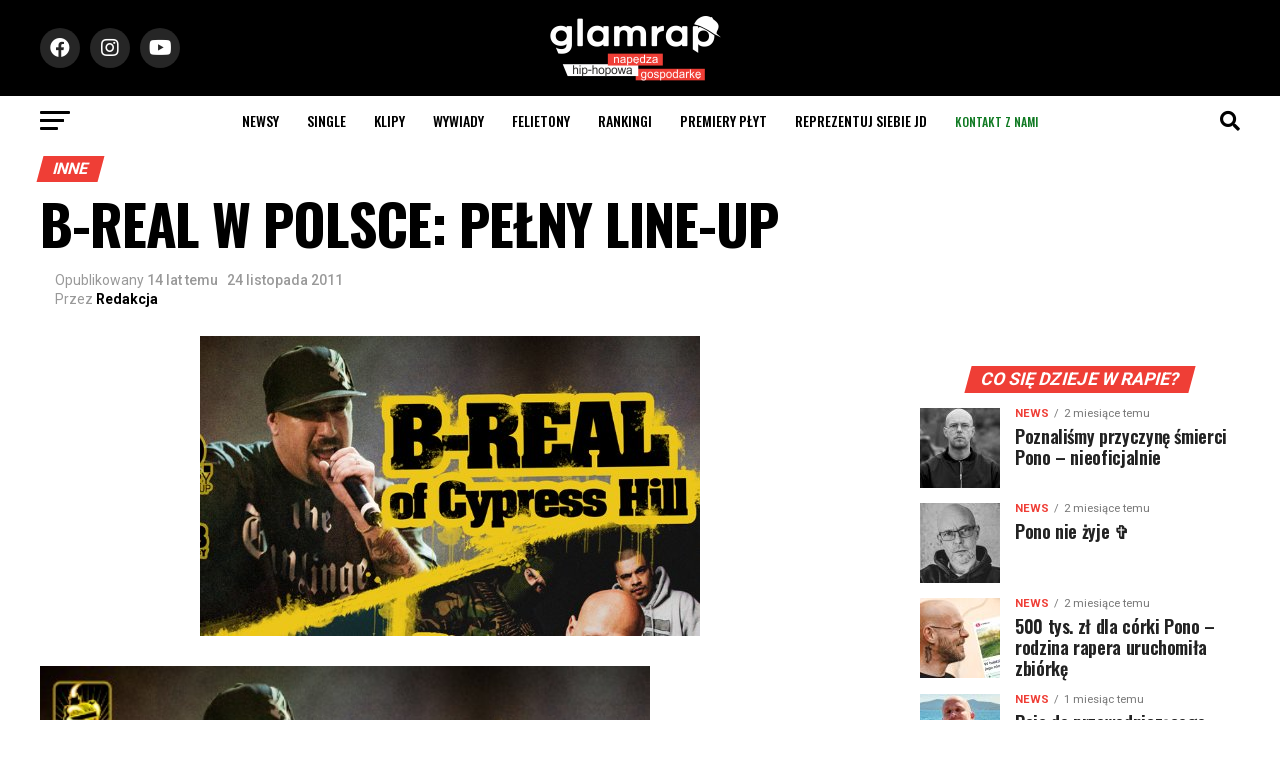

--- FILE ---
content_type: text/html; charset=UTF-8
request_url: https://glamrap.pl/b-real-w-polsce-pelny-line-up/
body_size: 41543
content:
<!DOCTYPE html>
<html lang="pl-PL">
<head>
<script async src="https://pagead2.googlesyndication.com/pagead/js/adsbygoogle.js?client=ca-pub-1769723330818510"
     crossorigin="anonymous"></script>
  <script>
(function(d, id) {
    var s = 'script', u = 'https://www.biletomat.pl',
    js, fjs = d.getElementsByTagName(s)[0];
    if (d.getElementById(id)) return;
    js = d.createElement(s); js.async = true; js.id = id;
    js.src = u + '/static/tickets/js/addbuttons.js?ck=gr&bl=Kup bilet&btc=#ffffff&bbc=#ff6601&bc=#000000&fc=#FFFFFF&is=90&ir=5';
    fjs.parentNode.insertBefore(js, fjs);
})(document, 'biletomat-addbuttons');
</script>
<meta charset="UTF-8" >
<meta name="viewport" id="viewport" content="width=device-width, initial-scale=1.0, maximum-scale=1.0, minimum-scale=1.0, user-scalable=no" />
<link rel="shortcut icon" href="https://glamrap.pl/favicon.png" /><link rel="pingback" href="https://glamrap.pl/xmlrpc.php" />
<meta property="og:type" content="article" />
					<meta property="og:image" content="https://glamrap.pl/wp-content/uploads/2011/11/f2_breal1_7878.jpg" />
		<meta name="twitter:image" content="https://glamrap.pl/wp-content/uploads/2011/11/f2_breal1_7878.jpg" />
	<meta property="og:url" content="https://glamrap.pl/b-real-w-polsce-pelny-line-up/" />
<meta property="og:title" content="B-REAL W POLSCE: PEŁNY LINE-UP" />
<meta property="og:description" content="Już w najbliższy poniedziałek w warszawskim klubie 1500m2 odbędzie się jedyny koncert w Polsce w ramach wspólnej trasy B-Real&#8217;a (Cypress Hill) i Psycho Realm, my tymczasem już teraz dostaliśmy potwierdzenie oficjalnego line-up&#8217;u imprezy! Oto jak prezentuje się godzinowy rozkład jazdy poniedziałkowej imprezy :   Line up: 21:00 &#8211; otwieramy drzwi21:15 &#8211; support (Giziol)21:30 &#8211; support [&hellip;]" />
<meta name="twitter:card" content="summary_large_image">
<meta name="twitter:url" content="https://glamrap.pl/b-real-w-polsce-pelny-line-up/">
<meta name="twitter:title" content="B-REAL W POLSCE: PEŁNY LINE-UP">
<meta name="twitter:description" content="Już w najbliższy poniedziałek w warszawskim klubie 1500m2 odbędzie się jedyny koncert w Polsce w ramach wspólnej trasy B-Real&#8217;a (Cypress Hill) i Psycho Realm, my tymczasem już teraz dostaliśmy potwierdzenie oficjalnego line-up&#8217;u imprezy! Oto jak prezentuje się godzinowy rozkład jazdy poniedziałkowej imprezy :   Line up: 21:00 &#8211; otwieramy drzwi21:15 &#8211; support (Giziol)21:30 &#8211; support [&hellip;]">
<style>
	/* Custom BSA_PRO Styles */

	/* fonts */

	/* form */
	.bsaProOrderingForm {   }
	.bsaProInput input,
	.bsaProInput input[type='file'],
	.bsaProSelectSpace select,
	.bsaProInputsRight .bsaInputInner,
	.bsaProInputsRight .bsaInputInner label {   }
	.bsaProPrice  {  }
	.bsaProDiscount  {   }
	.bsaProOrderingForm .bsaProSubmit,
	.bsaProOrderingForm .bsaProSubmit:hover,
	.bsaProOrderingForm .bsaProSubmit:active {   }

	/* alerts */
	.bsaProAlert,
	.bsaProAlert > a,
	.bsaProAlert > a:hover,
	.bsaProAlert > a:focus {  }
	.bsaProAlertSuccess {  }
	.bsaProAlertFailed {  }

	/* stats */
	.bsaStatsWrapper .ct-chart .ct-series.ct-series-b .ct-bar,
	.bsaStatsWrapper .ct-chart .ct-series.ct-series-b .ct-line,
	.bsaStatsWrapper .ct-chart .ct-series.ct-series-b .ct-point,
	.bsaStatsWrapper .ct-chart .ct-series.ct-series-b .ct-slice.ct-donut { stroke: #673AB7 !important; }

	.bsaStatsWrapper  .ct-chart .ct-series.ct-series-a .ct-bar,
	.bsaStatsWrapper .ct-chart .ct-series.ct-series-a .ct-line,
	.bsaStatsWrapper .ct-chart .ct-series.ct-series-a .ct-point,
	.bsaStatsWrapper .ct-chart .ct-series.ct-series-a .ct-slice.ct-donut { stroke: #FBCD39 !important; }

	/* Custom CSS */
	</style><style>
#wpadminbar #wp-admin-bar-wccp_free_top_button .ab-icon:before {
	content: "\f160";
	color: #02CA02;
	top: 3px;
}
#wpadminbar #wp-admin-bar-wccp_free_top_button .ab-icon {
	transform: rotate(45deg);
}
</style>
<meta name='robots' content='index, follow, max-image-preview:large, max-snippet:-1, max-video-preview:-1' />

	<!-- This site is optimized with the Yoast SEO plugin v26.6 - https://yoast.com/wordpress/plugins/seo/ -->
	<title>B-REAL W POLSCE: PEŁNY LINE-UP</title>
	<link rel="canonical" href="https://glamrap.pl/b-real-w-polsce-pelny-line-up/" />
	<meta property="og:locale" content="pl_PL" />
	<meta property="og:type" content="article" />
	<meta property="og:title" content="B-REAL W POLSCE: PEŁNY LINE-UP" />
	<meta property="og:description" content="Już w najbliższy poniedziałek w warszawskim klubie 1500m2 odbędzie się jedyny koncert w Polsce w ramach wspólnej trasy B-Real&#8217;a (Cypress Hill) i Psycho Realm, my tymczasem już teraz dostaliśmy potwierdzenie oficjalnego line-up&#8217;u imprezy! Oto jak prezentuje się godzinowy rozkład jazdy poniedziałkowej imprezy :   Line up: 21:00 &#8211; otwieramy drzwi21:15 &#8211; support (Giziol)21:30 &#8211; support [&hellip;]" />
	<meta property="og:url" content="https://glamrap.pl/b-real-w-polsce-pelny-line-up/" />
	<meta property="og:site_name" content="GlamRap.pl" />
	<meta property="article:published_time" content="2011-11-24T12:30:40+00:00" />
	<meta property="og:image" content="https://glamrap.pl/wp-content/uploads/2011/11/f2_breal1_7878.jpg" />
	<meta property="og:image:width" content="500" />
	<meta property="og:image:height" content="300" />
	<meta property="og:image:type" content="image/jpeg" />
	<meta name="author" content="Redakcja" />
	<meta name="twitter:card" content="summary_large_image" />
	<meta name="twitter:label1" content="Napisane przez" />
	<meta name="twitter:data1" content="Redakcja" />
	<meta name="twitter:label2" content="Szacowany czas czytania" />
	<meta name="twitter:data2" content="1 minuta" />
	<script type="application/ld+json" class="yoast-schema-graph">{"@context":"https://schema.org","@graph":[{"@type":"Article","@id":"https://glamrap.pl/b-real-w-polsce-pelny-line-up/#article","isPartOf":{"@id":"https://glamrap.pl/b-real-w-polsce-pelny-line-up/"},"author":{"name":"Redakcja","@id":"https://glamrap.pl/#/schema/person/9a9bd40031e4780ae63f4d167e5dab7b"},"headline":"B-REAL W POLSCE: PEŁNY LINE-UP","datePublished":"2011-11-24T12:30:40+00:00","mainEntityOfPage":{"@id":"https://glamrap.pl/b-real-w-polsce-pelny-line-up/"},"wordCount":119,"publisher":{"@id":"https://glamrap.pl/#organization"},"image":{"@id":"https://glamrap.pl/b-real-w-polsce-pelny-line-up/#primaryimage"},"thumbnailUrl":"https://glamrap.pl/wp-content/uploads/2011/11/f2_breal1_7878.jpg","articleSection":["Inne"],"inLanguage":"pl-PL"},{"@type":"WebPage","@id":"https://glamrap.pl/b-real-w-polsce-pelny-line-up/","url":"https://glamrap.pl/b-real-w-polsce-pelny-line-up/","name":"B-REAL W POLSCE: PEŁNY LINE-UP","isPartOf":{"@id":"https://glamrap.pl/#website"},"primaryImageOfPage":{"@id":"https://glamrap.pl/b-real-w-polsce-pelny-line-up/#primaryimage"},"image":{"@id":"https://glamrap.pl/b-real-w-polsce-pelny-line-up/#primaryimage"},"thumbnailUrl":"https://glamrap.pl/wp-content/uploads/2011/11/f2_breal1_7878.jpg","datePublished":"2011-11-24T12:30:40+00:00","breadcrumb":{"@id":"https://glamrap.pl/b-real-w-polsce-pelny-line-up/#breadcrumb"},"inLanguage":"pl-PL","potentialAction":[{"@type":"ReadAction","target":["https://glamrap.pl/b-real-w-polsce-pelny-line-up/"]}]},{"@type":"ImageObject","inLanguage":"pl-PL","@id":"https://glamrap.pl/b-real-w-polsce-pelny-line-up/#primaryimage","url":"https://glamrap.pl/wp-content/uploads/2011/11/f2_breal1_7878.jpg","contentUrl":"https://glamrap.pl/wp-content/uploads/2011/11/f2_breal1_7878.jpg","width":500,"height":300},{"@type":"BreadcrumbList","@id":"https://glamrap.pl/b-real-w-polsce-pelny-line-up/#breadcrumb","itemListElement":[{"@type":"ListItem","position":1,"name":"Strona główna","item":"https://glamrap.pl/"},{"@type":"ListItem","position":2,"name":"Aktualności","item":"https://glamrap.pl/aktualnosci/"},{"@type":"ListItem","position":3,"name":"B-REAL W POLSCE: PEŁNY LINE-UP"}]},{"@type":"WebSite","@id":"https://glamrap.pl/#website","url":"https://glamrap.pl/","name":"GlamRap.pl","description":"Największy portal hip-hopowy, nowoście ze sceny polskiej i zagranicznej. Newsy, recenzje, wywiady, płyty, felietony, teledyski, utwory, wideo.","publisher":{"@id":"https://glamrap.pl/#organization"},"potentialAction":[{"@type":"SearchAction","target":{"@type":"EntryPoint","urlTemplate":"https://glamrap.pl/?s={search_term_string}"},"query-input":{"@type":"PropertyValueSpecification","valueRequired":true,"valueName":"search_term_string"}}],"inLanguage":"pl-PL"},{"@type":"Organization","@id":"https://glamrap.pl/#organization","name":"GlamRap.pl","url":"https://glamrap.pl/","logo":{"@type":"ImageObject","inLanguage":"pl-PL","@id":"https://glamrap.pl/#/schema/logo/image/","url":"https://glamrap.pl/wp-content/uploads/2021/10/footer-1.png","contentUrl":"https://glamrap.pl/wp-content/uploads/2021/10/footer-1.png","width":512,"height":140,"caption":"GlamRap.pl"},"image":{"@id":"https://glamrap.pl/#/schema/logo/image/"}},{"@type":"Person","@id":"https://glamrap.pl/#/schema/person/9a9bd40031e4780ae63f4d167e5dab7b","name":"Redakcja","url":"https://glamrap.pl/author/redakcja/"}]}</script>
	<!-- / Yoast SEO plugin. -->


<link rel='dns-prefetch' href='//www.google.com' />
<link rel='dns-prefetch' href='//www.googletagmanager.com' />
<link rel='dns-prefetch' href='//fonts.googleapis.com' />
<link rel="alternate" type="application/rss+xml" title="GlamRap.pl &raquo; Kanał z wpisami" href="https://glamrap.pl/feed/" />
<link rel="alternate" type="application/rss+xml" title="GlamRap.pl &raquo; Kanał z komentarzami" href="https://glamrap.pl/comments/feed/" />
<link rel="alternate" type="application/rss+xml" title="GlamRap.pl &raquo; B-REAL W POLSCE: PEŁNY LINE-UP Kanał z komentarzami" href="https://glamrap.pl/b-real-w-polsce-pelny-line-up/feed/" />
<link rel="alternate" title="oEmbed (JSON)" type="application/json+oembed" href="https://glamrap.pl/wp-json/oembed/1.0/embed?url=https%3A%2F%2Fglamrap.pl%2Fb-real-w-polsce-pelny-line-up%2F" />
<link rel="alternate" title="oEmbed (XML)" type="text/xml+oembed" href="https://glamrap.pl/wp-json/oembed/1.0/embed?url=https%3A%2F%2Fglamrap.pl%2Fb-real-w-polsce-pelny-line-up%2F&#038;format=xml" />
<style id='wp-img-auto-sizes-contain-inline-css' type='text/css'>
img:is([sizes=auto i],[sizes^="auto," i]){contain-intrinsic-size:3000px 1500px}
/*# sourceURL=wp-img-auto-sizes-contain-inline-css */
</style>
<link rel='stylesheet' id='twb-open-sans-css' href='https://fonts.googleapis.com/css?family=Open+Sans%3A300%2C400%2C500%2C600%2C700%2C800&#038;display=swap&#038;ver=6.9' type='text/css' media='all' />
<link rel='stylesheet' id='twbbwg-global-css' href='https://glamrap.pl/wp-content/plugins/photo-gallery/booster/assets/css/global.css?ver=1.0.0' type='text/css' media='all' />
<style id='wp-emoji-styles-inline-css' type='text/css'>

	img.wp-smiley, img.emoji {
		display: inline !important;
		border: none !important;
		box-shadow: none !important;
		height: 1em !important;
		width: 1em !important;
		margin: 0 0.07em !important;
		vertical-align: -0.1em !important;
		background: none !important;
		padding: 0 !important;
	}
/*# sourceURL=wp-emoji-styles-inline-css */
</style>
<style id='wp-block-library-inline-css' type='text/css'>
:root{--wp-block-synced-color:#7a00df;--wp-block-synced-color--rgb:122,0,223;--wp-bound-block-color:var(--wp-block-synced-color);--wp-editor-canvas-background:#ddd;--wp-admin-theme-color:#007cba;--wp-admin-theme-color--rgb:0,124,186;--wp-admin-theme-color-darker-10:#006ba1;--wp-admin-theme-color-darker-10--rgb:0,107,160.5;--wp-admin-theme-color-darker-20:#005a87;--wp-admin-theme-color-darker-20--rgb:0,90,135;--wp-admin-border-width-focus:2px}@media (min-resolution:192dpi){:root{--wp-admin-border-width-focus:1.5px}}.wp-element-button{cursor:pointer}:root .has-very-light-gray-background-color{background-color:#eee}:root .has-very-dark-gray-background-color{background-color:#313131}:root .has-very-light-gray-color{color:#eee}:root .has-very-dark-gray-color{color:#313131}:root .has-vivid-green-cyan-to-vivid-cyan-blue-gradient-background{background:linear-gradient(135deg,#00d084,#0693e3)}:root .has-purple-crush-gradient-background{background:linear-gradient(135deg,#34e2e4,#4721fb 50%,#ab1dfe)}:root .has-hazy-dawn-gradient-background{background:linear-gradient(135deg,#faaca8,#dad0ec)}:root .has-subdued-olive-gradient-background{background:linear-gradient(135deg,#fafae1,#67a671)}:root .has-atomic-cream-gradient-background{background:linear-gradient(135deg,#fdd79a,#004a59)}:root .has-nightshade-gradient-background{background:linear-gradient(135deg,#330968,#31cdcf)}:root .has-midnight-gradient-background{background:linear-gradient(135deg,#020381,#2874fc)}:root{--wp--preset--font-size--normal:16px;--wp--preset--font-size--huge:42px}.has-regular-font-size{font-size:1em}.has-larger-font-size{font-size:2.625em}.has-normal-font-size{font-size:var(--wp--preset--font-size--normal)}.has-huge-font-size{font-size:var(--wp--preset--font-size--huge)}.has-text-align-center{text-align:center}.has-text-align-left{text-align:left}.has-text-align-right{text-align:right}.has-fit-text{white-space:nowrap!important}#end-resizable-editor-section{display:none}.aligncenter{clear:both}.items-justified-left{justify-content:flex-start}.items-justified-center{justify-content:center}.items-justified-right{justify-content:flex-end}.items-justified-space-between{justify-content:space-between}.screen-reader-text{border:0;clip-path:inset(50%);height:1px;margin:-1px;overflow:hidden;padding:0;position:absolute;width:1px;word-wrap:normal!important}.screen-reader-text:focus{background-color:#ddd;clip-path:none;color:#444;display:block;font-size:1em;height:auto;left:5px;line-height:normal;padding:15px 23px 14px;text-decoration:none;top:5px;width:auto;z-index:100000}html :where(.has-border-color){border-style:solid}html :where([style*=border-top-color]){border-top-style:solid}html :where([style*=border-right-color]){border-right-style:solid}html :where([style*=border-bottom-color]){border-bottom-style:solid}html :where([style*=border-left-color]){border-left-style:solid}html :where([style*=border-width]){border-style:solid}html :where([style*=border-top-width]){border-top-style:solid}html :where([style*=border-right-width]){border-right-style:solid}html :where([style*=border-bottom-width]){border-bottom-style:solid}html :where([style*=border-left-width]){border-left-style:solid}html :where(img[class*=wp-image-]){height:auto;max-width:100%}:where(figure){margin:0 0 1em}html :where(.is-position-sticky){--wp-admin--admin-bar--position-offset:var(--wp-admin--admin-bar--height,0px)}@media screen and (max-width:600px){html :where(.is-position-sticky){--wp-admin--admin-bar--position-offset:0px}}

/*# sourceURL=wp-block-library-inline-css */
</style><style id='wp-block-list-inline-css' type='text/css'>
ol,ul{box-sizing:border-box}:root :where(.wp-block-list.has-background){padding:1.25em 2.375em}
/*# sourceURL=https://glamrap.pl/wp-includes/blocks/list/style.min.css */
</style>
<style id='wp-block-paragraph-inline-css' type='text/css'>
.is-small-text{font-size:.875em}.is-regular-text{font-size:1em}.is-large-text{font-size:2.25em}.is-larger-text{font-size:3em}.has-drop-cap:not(:focus):first-letter{float:left;font-size:8.4em;font-style:normal;font-weight:100;line-height:.68;margin:.05em .1em 0 0;text-transform:uppercase}body.rtl .has-drop-cap:not(:focus):first-letter{float:none;margin-left:.1em}p.has-drop-cap.has-background{overflow:hidden}:root :where(p.has-background){padding:1.25em 2.375em}:where(p.has-text-color:not(.has-link-color)) a{color:inherit}p.has-text-align-left[style*="writing-mode:vertical-lr"],p.has-text-align-right[style*="writing-mode:vertical-rl"]{rotate:180deg}
/*# sourceURL=https://glamrap.pl/wp-includes/blocks/paragraph/style.min.css */
</style>
<style id='global-styles-inline-css' type='text/css'>
:root{--wp--preset--aspect-ratio--square: 1;--wp--preset--aspect-ratio--4-3: 4/3;--wp--preset--aspect-ratio--3-4: 3/4;--wp--preset--aspect-ratio--3-2: 3/2;--wp--preset--aspect-ratio--2-3: 2/3;--wp--preset--aspect-ratio--16-9: 16/9;--wp--preset--aspect-ratio--9-16: 9/16;--wp--preset--color--black: #000000;--wp--preset--color--cyan-bluish-gray: #abb8c3;--wp--preset--color--white: #ffffff;--wp--preset--color--pale-pink: #f78da7;--wp--preset--color--vivid-red: #cf2e2e;--wp--preset--color--luminous-vivid-orange: #ff6900;--wp--preset--color--luminous-vivid-amber: #fcb900;--wp--preset--color--light-green-cyan: #7bdcb5;--wp--preset--color--vivid-green-cyan: #00d084;--wp--preset--color--pale-cyan-blue: #8ed1fc;--wp--preset--color--vivid-cyan-blue: #0693e3;--wp--preset--color--vivid-purple: #9b51e0;--wp--preset--color--: #444;--wp--preset--gradient--vivid-cyan-blue-to-vivid-purple: linear-gradient(135deg,rgb(6,147,227) 0%,rgb(155,81,224) 100%);--wp--preset--gradient--light-green-cyan-to-vivid-green-cyan: linear-gradient(135deg,rgb(122,220,180) 0%,rgb(0,208,130) 100%);--wp--preset--gradient--luminous-vivid-amber-to-luminous-vivid-orange: linear-gradient(135deg,rgb(252,185,0) 0%,rgb(255,105,0) 100%);--wp--preset--gradient--luminous-vivid-orange-to-vivid-red: linear-gradient(135deg,rgb(255,105,0) 0%,rgb(207,46,46) 100%);--wp--preset--gradient--very-light-gray-to-cyan-bluish-gray: linear-gradient(135deg,rgb(238,238,238) 0%,rgb(169,184,195) 100%);--wp--preset--gradient--cool-to-warm-spectrum: linear-gradient(135deg,rgb(74,234,220) 0%,rgb(151,120,209) 20%,rgb(207,42,186) 40%,rgb(238,44,130) 60%,rgb(251,105,98) 80%,rgb(254,248,76) 100%);--wp--preset--gradient--blush-light-purple: linear-gradient(135deg,rgb(255,206,236) 0%,rgb(152,150,240) 100%);--wp--preset--gradient--blush-bordeaux: linear-gradient(135deg,rgb(254,205,165) 0%,rgb(254,45,45) 50%,rgb(107,0,62) 100%);--wp--preset--gradient--luminous-dusk: linear-gradient(135deg,rgb(255,203,112) 0%,rgb(199,81,192) 50%,rgb(65,88,208) 100%);--wp--preset--gradient--pale-ocean: linear-gradient(135deg,rgb(255,245,203) 0%,rgb(182,227,212) 50%,rgb(51,167,181) 100%);--wp--preset--gradient--electric-grass: linear-gradient(135deg,rgb(202,248,128) 0%,rgb(113,206,126) 100%);--wp--preset--gradient--midnight: linear-gradient(135deg,rgb(2,3,129) 0%,rgb(40,116,252) 100%);--wp--preset--font-size--small: 13px;--wp--preset--font-size--medium: 20px;--wp--preset--font-size--large: 36px;--wp--preset--font-size--x-large: 42px;--wp--preset--spacing--20: 0.44rem;--wp--preset--spacing--30: 0.67rem;--wp--preset--spacing--40: 1rem;--wp--preset--spacing--50: 1.5rem;--wp--preset--spacing--60: 2.25rem;--wp--preset--spacing--70: 3.38rem;--wp--preset--spacing--80: 5.06rem;--wp--preset--shadow--natural: 6px 6px 9px rgba(0, 0, 0, 0.2);--wp--preset--shadow--deep: 12px 12px 50px rgba(0, 0, 0, 0.4);--wp--preset--shadow--sharp: 6px 6px 0px rgba(0, 0, 0, 0.2);--wp--preset--shadow--outlined: 6px 6px 0px -3px rgb(255, 255, 255), 6px 6px rgb(0, 0, 0);--wp--preset--shadow--crisp: 6px 6px 0px rgb(0, 0, 0);}:where(.is-layout-flex){gap: 0.5em;}:where(.is-layout-grid){gap: 0.5em;}body .is-layout-flex{display: flex;}.is-layout-flex{flex-wrap: wrap;align-items: center;}.is-layout-flex > :is(*, div){margin: 0;}body .is-layout-grid{display: grid;}.is-layout-grid > :is(*, div){margin: 0;}:where(.wp-block-columns.is-layout-flex){gap: 2em;}:where(.wp-block-columns.is-layout-grid){gap: 2em;}:where(.wp-block-post-template.is-layout-flex){gap: 1.25em;}:where(.wp-block-post-template.is-layout-grid){gap: 1.25em;}.has-black-color{color: var(--wp--preset--color--black) !important;}.has-cyan-bluish-gray-color{color: var(--wp--preset--color--cyan-bluish-gray) !important;}.has-white-color{color: var(--wp--preset--color--white) !important;}.has-pale-pink-color{color: var(--wp--preset--color--pale-pink) !important;}.has-vivid-red-color{color: var(--wp--preset--color--vivid-red) !important;}.has-luminous-vivid-orange-color{color: var(--wp--preset--color--luminous-vivid-orange) !important;}.has-luminous-vivid-amber-color{color: var(--wp--preset--color--luminous-vivid-amber) !important;}.has-light-green-cyan-color{color: var(--wp--preset--color--light-green-cyan) !important;}.has-vivid-green-cyan-color{color: var(--wp--preset--color--vivid-green-cyan) !important;}.has-pale-cyan-blue-color{color: var(--wp--preset--color--pale-cyan-blue) !important;}.has-vivid-cyan-blue-color{color: var(--wp--preset--color--vivid-cyan-blue) !important;}.has-vivid-purple-color{color: var(--wp--preset--color--vivid-purple) !important;}.has-black-background-color{background-color: var(--wp--preset--color--black) !important;}.has-cyan-bluish-gray-background-color{background-color: var(--wp--preset--color--cyan-bluish-gray) !important;}.has-white-background-color{background-color: var(--wp--preset--color--white) !important;}.has-pale-pink-background-color{background-color: var(--wp--preset--color--pale-pink) !important;}.has-vivid-red-background-color{background-color: var(--wp--preset--color--vivid-red) !important;}.has-luminous-vivid-orange-background-color{background-color: var(--wp--preset--color--luminous-vivid-orange) !important;}.has-luminous-vivid-amber-background-color{background-color: var(--wp--preset--color--luminous-vivid-amber) !important;}.has-light-green-cyan-background-color{background-color: var(--wp--preset--color--light-green-cyan) !important;}.has-vivid-green-cyan-background-color{background-color: var(--wp--preset--color--vivid-green-cyan) !important;}.has-pale-cyan-blue-background-color{background-color: var(--wp--preset--color--pale-cyan-blue) !important;}.has-vivid-cyan-blue-background-color{background-color: var(--wp--preset--color--vivid-cyan-blue) !important;}.has-vivid-purple-background-color{background-color: var(--wp--preset--color--vivid-purple) !important;}.has-black-border-color{border-color: var(--wp--preset--color--black) !important;}.has-cyan-bluish-gray-border-color{border-color: var(--wp--preset--color--cyan-bluish-gray) !important;}.has-white-border-color{border-color: var(--wp--preset--color--white) !important;}.has-pale-pink-border-color{border-color: var(--wp--preset--color--pale-pink) !important;}.has-vivid-red-border-color{border-color: var(--wp--preset--color--vivid-red) !important;}.has-luminous-vivid-orange-border-color{border-color: var(--wp--preset--color--luminous-vivid-orange) !important;}.has-luminous-vivid-amber-border-color{border-color: var(--wp--preset--color--luminous-vivid-amber) !important;}.has-light-green-cyan-border-color{border-color: var(--wp--preset--color--light-green-cyan) !important;}.has-vivid-green-cyan-border-color{border-color: var(--wp--preset--color--vivid-green-cyan) !important;}.has-pale-cyan-blue-border-color{border-color: var(--wp--preset--color--pale-cyan-blue) !important;}.has-vivid-cyan-blue-border-color{border-color: var(--wp--preset--color--vivid-cyan-blue) !important;}.has-vivid-purple-border-color{border-color: var(--wp--preset--color--vivid-purple) !important;}.has-vivid-cyan-blue-to-vivid-purple-gradient-background{background: var(--wp--preset--gradient--vivid-cyan-blue-to-vivid-purple) !important;}.has-light-green-cyan-to-vivid-green-cyan-gradient-background{background: var(--wp--preset--gradient--light-green-cyan-to-vivid-green-cyan) !important;}.has-luminous-vivid-amber-to-luminous-vivid-orange-gradient-background{background: var(--wp--preset--gradient--luminous-vivid-amber-to-luminous-vivid-orange) !important;}.has-luminous-vivid-orange-to-vivid-red-gradient-background{background: var(--wp--preset--gradient--luminous-vivid-orange-to-vivid-red) !important;}.has-very-light-gray-to-cyan-bluish-gray-gradient-background{background: var(--wp--preset--gradient--very-light-gray-to-cyan-bluish-gray) !important;}.has-cool-to-warm-spectrum-gradient-background{background: var(--wp--preset--gradient--cool-to-warm-spectrum) !important;}.has-blush-light-purple-gradient-background{background: var(--wp--preset--gradient--blush-light-purple) !important;}.has-blush-bordeaux-gradient-background{background: var(--wp--preset--gradient--blush-bordeaux) !important;}.has-luminous-dusk-gradient-background{background: var(--wp--preset--gradient--luminous-dusk) !important;}.has-pale-ocean-gradient-background{background: var(--wp--preset--gradient--pale-ocean) !important;}.has-electric-grass-gradient-background{background: var(--wp--preset--gradient--electric-grass) !important;}.has-midnight-gradient-background{background: var(--wp--preset--gradient--midnight) !important;}.has-small-font-size{font-size: var(--wp--preset--font-size--small) !important;}.has-medium-font-size{font-size: var(--wp--preset--font-size--medium) !important;}.has-large-font-size{font-size: var(--wp--preset--font-size--large) !important;}.has-x-large-font-size{font-size: var(--wp--preset--font-size--x-large) !important;}
/*# sourceURL=global-styles-inline-css */
</style>

<style id='classic-theme-styles-inline-css' type='text/css'>
/*! This file is auto-generated */
.wp-block-button__link{color:#fff;background-color:#32373c;border-radius:9999px;box-shadow:none;text-decoration:none;padding:calc(.667em + 2px) calc(1.333em + 2px);font-size:1.125em}.wp-block-file__button{background:#32373c;color:#fff;text-decoration:none}
/*# sourceURL=/wp-includes/css/classic-themes.min.css */
</style>
<link rel='stylesheet' id='buy_sell_ads_pro_main_stylesheet-css' href='https://glamrap.pl/wp-content/plugins/bsa-plugin-pro-scripteo/frontend/css/asset/style.css?v=4.3.2&#038;ver=6.9' type='text/css' media='all' />
<link rel='stylesheet' id='buy_sell_ads_pro_user_panel-css' href='https://glamrap.pl/wp-content/plugins/bsa-plugin-pro-scripteo/frontend/css/asset/user-panel.css?ver=6.9' type='text/css' media='all' />
<link rel='stylesheet' id='buy_sell_ads_pro_template_stylesheet-css' href='https://glamrap.pl/wp-content/plugins/bsa-plugin-pro-scripteo/frontend/css/all.css?ver=6.9' type='text/css' media='all' />
<link rel='stylesheet' id='buy_sell_ads_pro_animate_stylesheet-css' href='https://glamrap.pl/wp-content/plugins/bsa-plugin-pro-scripteo/frontend/css/asset/animate.css?ver=6.9' type='text/css' media='all' />
<link rel='stylesheet' id='buy_sell_ads_pro_chart_stylesheet-css' href='https://glamrap.pl/wp-content/plugins/bsa-plugin-pro-scripteo/frontend/css/asset/chart.css?ver=6.9' type='text/css' media='all' />
<link rel='stylesheet' id='buy_sell_ads_pro_carousel_stylesheet-css' href='https://glamrap.pl/wp-content/plugins/bsa-plugin-pro-scripteo/frontend/css/asset/bsa.carousel.css?ver=6.9' type='text/css' media='all' />
<link rel='stylesheet' id='buy_sell_ads_pro_materialize_stylesheet-css' href='https://glamrap.pl/wp-content/plugins/bsa-plugin-pro-scripteo/frontend/css/asset/material-design.css?ver=6.9' type='text/css' media='all' />
<link rel='stylesheet' id='jquery-ui-css' href='https://glamrap.pl/wp-content/plugins/bsa-plugin-pro-scripteo/frontend/css/asset/ui-datapicker.css?ver=6.9' type='text/css' media='all' />
<link rel='stylesheet' id='bwg_fonts-css' href='https://glamrap.pl/wp-content/plugins/photo-gallery/css/bwg-fonts/fonts.css?ver=0.0.1' type='text/css' media='all' />
<link rel='stylesheet' id='sumoselect-css' href='https://glamrap.pl/wp-content/plugins/photo-gallery/css/sumoselect.min.css?ver=3.4.6' type='text/css' media='all' />
<link rel='stylesheet' id='mCustomScrollbar-css' href='https://glamrap.pl/wp-content/plugins/photo-gallery/css/jquery.mCustomScrollbar.min.css?ver=3.1.5' type='text/css' media='all' />
<link rel='stylesheet' id='bwg_googlefonts-css' href='https://fonts.googleapis.com/css?family=Ubuntu&#038;subset=greek,latin,greek-ext,vietnamese,cyrillic-ext,latin-ext,cyrillic' type='text/css' media='all' />
<link rel='stylesheet' id='bwg_frontend-css' href='https://glamrap.pl/wp-content/plugins/photo-gallery/css/styles.min.css?ver=1.8.35' type='text/css' media='all' />
<link rel='stylesheet' id='reviewer-photoswipe-css' href='https://glamrap.pl/wp-content/plugins/reviewer/public/assets/css/photoswipe.css?ver=3.14.2' type='text/css' media='all' />
<link rel='stylesheet' id='dashicons-css' href='https://glamrap.pl/wp-includes/css/dashicons.min.css?ver=6.9' type='text/css' media='all' />
<link rel='stylesheet' id='reviewer-public-css' href='https://glamrap.pl/wp-content/plugins/reviewer/public/assets/css/reviewer-public.css?ver=3.14.2' type='text/css' media='all' />
<link rel='stylesheet' id='mvp-custom-style-css' href='https://glamrap.pl/wp-content/themes/zox-news/style.css?ver=6.9' type='text/css' media='all' />
<style id='mvp-custom-style-inline-css' type='text/css'>


#mvp-wallpaper {
	background: url() no-repeat 50% 0;
	}

#mvp-foot-copy a {
	color: #EF3E36;
	}

#mvp-content-main p a,
#mvp-content-main ul a,
#mvp-content-main ol a,
.mvp-post-add-main p a,
.mvp-post-add-main ul a,
.mvp-post-add-main ol a {
	box-shadow: inset 0 -4px 0 #EF3E36;
	}

#mvp-content-main p a:hover,
#mvp-content-main ul a:hover,
#mvp-content-main ol a:hover,
.mvp-post-add-main p a:hover,
.mvp-post-add-main ul a:hover,
.mvp-post-add-main ol a:hover {
	background: #EF3E36;
	}

a,
a:visited,
.post-info-name a,
.woocommerce .woocommerce-breadcrumb a {
	color: #EF3E36;
	}

#mvp-side-wrap a:hover {
	color: #EF3E36;
	}

.mvp-fly-top:hover,
.mvp-vid-box-wrap,
ul.mvp-soc-mob-list li.mvp-soc-mob-com {
	background: #EF3E36;
	}

nav.mvp-fly-nav-menu ul li.menu-item-has-children:after,
.mvp-feat1-left-wrap span.mvp-cd-cat,
.mvp-widget-feat1-top-story span.mvp-cd-cat,
.mvp-widget-feat2-left-cont span.mvp-cd-cat,
.mvp-widget-dark-feat span.mvp-cd-cat,
.mvp-widget-dark-sub span.mvp-cd-cat,
.mvp-vid-wide-text span.mvp-cd-cat,
.mvp-feat2-top-text span.mvp-cd-cat,
.mvp-feat3-main-story span.mvp-cd-cat,
.mvp-feat3-sub-text span.mvp-cd-cat,
.mvp-feat4-main-text span.mvp-cd-cat,
.woocommerce-message:before,
.woocommerce-info:before,
.woocommerce-message:before {
	color: #EF3E36;
	}

#searchform input,
.mvp-authors-name {
	border-bottom: 1px solid #EF3E36;
	}

.mvp-fly-top:hover {
	border-top: 1px solid #EF3E36;
	border-left: 1px solid #EF3E36;
	border-bottom: 1px solid #EF3E36;
	}

.woocommerce .widget_price_filter .ui-slider .ui-slider-handle,
.woocommerce #respond input#submit.alt,
.woocommerce a.button.alt,
.woocommerce button.button.alt,
.woocommerce input.button.alt,
.woocommerce #respond input#submit.alt:hover,
.woocommerce a.button.alt:hover,
.woocommerce button.button.alt:hover,
.woocommerce input.button.alt:hover {
	background-color: #EF3E36;
	}

.woocommerce-error,
.woocommerce-info,
.woocommerce-message {
	border-top-color: #EF3E36;
	}

ul.mvp-feat1-list-buts li.active span.mvp-feat1-list-but,
span.mvp-widget-home-title,
span.mvp-post-cat,
span.mvp-feat1-pop-head {
	background: #EF3E36;
	}

.woocommerce span.onsale {
	background-color: #EF3E36;
	}

.mvp-widget-feat2-side-more-but,
.woocommerce .star-rating span:before,
span.mvp-prev-next-label,
.mvp-cat-date-wrap .sticky {
	color: #EF3E36 !important;
	}

#mvp-main-nav-top,
#mvp-fly-wrap,
.mvp-soc-mob-right,
#mvp-main-nav-small-cont {
	background: #000000;
	}

#mvp-main-nav-small .mvp-fly-but-wrap span,
#mvp-main-nav-small .mvp-search-but-wrap span,
.mvp-nav-top-left .mvp-fly-but-wrap span,
#mvp-fly-wrap .mvp-fly-but-wrap span {
	background: #555555;
	}

.mvp-nav-top-right .mvp-nav-search-but,
span.mvp-fly-soc-head,
.mvp-soc-mob-right i,
#mvp-main-nav-small span.mvp-nav-search-but,
#mvp-main-nav-small .mvp-nav-menu ul li a  {
	color: #555555;
	}

#mvp-main-nav-small .mvp-nav-menu ul li.menu-item-has-children a:after {
	border-color: #555555 transparent transparent transparent;
	}

#mvp-nav-top-wrap span.mvp-nav-search-but:hover,
#mvp-main-nav-small span.mvp-nav-search-but:hover {
	color: #EF3E36;
	}

#mvp-nav-top-wrap .mvp-fly-but-wrap:hover span,
#mvp-main-nav-small .mvp-fly-but-wrap:hover span,
span.mvp-woo-cart-num:hover {
	background: #EF3E36;
	}

#mvp-main-nav-bot-cont {
	background: #ffffff;
	}

#mvp-nav-bot-wrap .mvp-fly-but-wrap span,
#mvp-nav-bot-wrap .mvp-search-but-wrap span {
	background: #000000;
	}

#mvp-nav-bot-wrap span.mvp-nav-search-but,
#mvp-nav-bot-wrap .mvp-nav-menu ul li a {
	color: #000000;
	}

#mvp-nav-bot-wrap .mvp-nav-menu ul li.menu-item-has-children a:after {
	border-color: #000000 transparent transparent transparent;
	}

.mvp-nav-menu ul li:hover a {
	border-bottom: 5px solid #EF3E36;
	}

#mvp-nav-bot-wrap .mvp-fly-but-wrap:hover span {
	background: #EF3E36;
	}

#mvp-nav-bot-wrap span.mvp-nav-search-but:hover {
	color: #EF3E36;
	}

body,
.mvp-feat1-feat-text p,
.mvp-feat2-top-text p,
.mvp-feat3-main-text p,
.mvp-feat3-sub-text p,
#searchform input,
.mvp-author-info-text,
span.mvp-post-excerpt,
.mvp-nav-menu ul li ul.sub-menu li a,
nav.mvp-fly-nav-menu ul li a,
.mvp-ad-label,
span.mvp-feat-caption,
.mvp-post-tags a,
.mvp-post-tags a:visited,
span.mvp-author-box-name a,
#mvp-author-box-text p,
.mvp-post-gallery-text p,
ul.mvp-soc-mob-list li span,
#comments,
h3#reply-title,
h2.comments,
#mvp-foot-copy p,
span.mvp-fly-soc-head,
.mvp-post-tags-header,
span.mvp-prev-next-label,
span.mvp-post-add-link-but,
#mvp-comments-button a,
#mvp-comments-button span.mvp-comment-but-text,
.woocommerce ul.product_list_widget span.product-title,
.woocommerce ul.product_list_widget li a,
.woocommerce #reviews #comments ol.commentlist li .comment-text p.meta,
.woocommerce div.product p.price,
.woocommerce div.product p.price ins,
.woocommerce div.product p.price del,
.woocommerce ul.products li.product .price del,
.woocommerce ul.products li.product .price ins,
.woocommerce ul.products li.product .price,
.woocommerce #respond input#submit,
.woocommerce a.button,
.woocommerce button.button,
.woocommerce input.button,
.woocommerce .widget_price_filter .price_slider_amount .button,
.woocommerce span.onsale,
.woocommerce-review-link,
#woo-content p.woocommerce-result-count,
.woocommerce div.product .woocommerce-tabs ul.tabs li a,
a.mvp-inf-more-but,
span.mvp-cont-read-but,
span.mvp-cd-cat,
span.mvp-cd-date,
.mvp-feat4-main-text p,
span.mvp-woo-cart-num,
span.mvp-widget-home-title2,
.wp-caption,
#mvp-content-main p.wp-caption-text,
.gallery-caption,
.mvp-post-add-main p.wp-caption-text,
#bbpress-forums,
#bbpress-forums p,
.protected-post-form input,
#mvp-feat6-text p {
	font-family: 'Roboto', sans-serif;
	}

.mvp-blog-story-text p,
span.mvp-author-page-desc,
#mvp-404 p,
.mvp-widget-feat1-bot-text p,
.mvp-widget-feat2-left-text p,
.mvp-flex-story-text p,
.mvp-search-text p,
#mvp-content-main p,
.mvp-post-add-main p,
#mvp-content-main ul li,
#mvp-content-main ol li,
.rwp-summary,
.rwp-u-review__comment,
.mvp-feat5-mid-main-text p,
.mvp-feat5-small-main-text p,
#mvp-content-main .wp-block-button__link,
.wp-block-audio figcaption,
.wp-block-video figcaption,
.wp-block-embed figcaption,
.wp-block-verse pre,
pre.wp-block-verse {
	font-family: 'Roboto', sans-serif;
	}

.mvp-nav-menu ul li a,
#mvp-foot-menu ul li a {
	font-family: 'Oswald', sans-serif;
	}


.mvp-feat1-sub-text h2,
.mvp-feat1-pop-text h2,
.mvp-feat1-list-text h2,
.mvp-widget-feat1-top-text h2,
.mvp-widget-feat1-bot-text h2,
.mvp-widget-dark-feat-text h2,
.mvp-widget-dark-sub-text h2,
.mvp-widget-feat2-left-text h2,
.mvp-widget-feat2-right-text h2,
.mvp-blog-story-text h2,
.mvp-flex-story-text h2,
.mvp-vid-wide-more-text p,
.mvp-prev-next-text p,
.mvp-related-text,
.mvp-post-more-text p,
h2.mvp-authors-latest a,
.mvp-feat2-bot-text h2,
.mvp-feat3-sub-text h2,
.mvp-feat3-main-text h2,
.mvp-feat4-main-text h2,
.mvp-feat5-text h2,
.mvp-feat5-mid-main-text h2,
.mvp-feat5-small-main-text h2,
.mvp-feat5-mid-sub-text h2,
#mvp-feat6-text h2,
.alp-related-posts-wrapper .alp-related-post .post-title {
	font-family: 'Oswald', sans-serif;
	}

.mvp-feat2-top-text h2,
.mvp-feat1-feat-text h2,
h1.mvp-post-title,
h1.mvp-post-title-wide,
.mvp-drop-nav-title h4,
#mvp-content-main blockquote p,
.mvp-post-add-main blockquote p,
#mvp-content-main p.has-large-font-size,
#mvp-404 h1,
#woo-content h1.page-title,
.woocommerce div.product .product_title,
.woocommerce ul.products li.product h3,
.alp-related-posts .current .post-title {
	font-family: 'Oswald', sans-serif;
	}

span.mvp-feat1-pop-head,
.mvp-feat1-pop-text:before,
span.mvp-feat1-list-but,
span.mvp-widget-home-title,
.mvp-widget-feat2-side-more,
span.mvp-post-cat,
span.mvp-page-head,
h1.mvp-author-top-head,
.mvp-authors-name,
#mvp-content-main h1,
#mvp-content-main h2,
#mvp-content-main h3,
#mvp-content-main h4,
#mvp-content-main h5,
#mvp-content-main h6,
.woocommerce .related h2,
.woocommerce div.product .woocommerce-tabs .panel h2,
.woocommerce div.product .product_title,
.mvp-feat5-side-list .mvp-feat1-list-img:after {
	font-family: 'Roboto', sans-serif;
	}

	

	#mvp-leader-wrap {
		position: relative;
		}
	#mvp-site-main {
		margin-top: 0;
		}
	#mvp-leader-wrap {
		top: 0 !important;
		}
		

	.mvp-nav-links {
		display: none;
		}
		

	.alp-advert {
		display: none;
	}
	.alp-related-posts-wrapper .alp-related-posts .current {
		margin: 0 0 10px;
	}
		
<script data-cfasync="false" type="text/javascript">(function(w, d) { var s = d.createElement('script'); s.src = '//delivery.adrecover.com/39035/adRecover.js?ts=1555573993043'; s.type = 'text/javascript'; s.async = true; (d.getElementsByTagName('head')[0] || d.getElementsByTagName('body')[0]).appendChild(s); })(window, document);</script>


<!-- Quantcast Choice. Consent Manager Tag -->
<script type="text/javascript" async=true>

    var elem = document.createElement('script');
    elem.src = 'https://quantcast.mgr.consensu.org/cmp.js';
    elem.async = true;
    elem.type = "text/javascript";
    var scpt = document.getElementsByTagName('script')[0];
    scpt.parentNode.insertBefore(elem, scpt);
    (function() {
    var gdprAppliesGlobally = false;
    function addFrame() {
        if (!window.frames['__cmpLocator']) {
        if (document.body) {
            var body = document.body,
                iframe = document.createElement('iframe');
            iframe.style = 'display:none';
            iframe.name = '__cmpLocator';
            body.appendChild(iframe);
        } else {
            // In the case where this stub is located in the head,
            // this allows us to inject the iframe more quickly than
            // relying on DOMContentLoaded or other events.
            setTimeout(addFrame, 5);
        }
        }
    }
    addFrame();
    function cmpMsgHandler(event) {
        var msgIsString = typeof event.data === "string";
        var json;
        if(msgIsString) {
        json = event.data.indexOf("__cmpCall") != -1 ? JSON.parse(event.data) : {};
        } else {
        json = event.data;
        }
        if (json.__cmpCall) {
        var i = json.__cmpCall;
        window.__cmp(i.command, i.parameter, function(retValue, success) {
            var returnMsg = {"__cmpReturn": {
            "returnValue": retValue,
            "success": success,
            "callId": i.callId
            }};
            event.source.postMessage(msgIsString ?
            JSON.stringify(returnMsg) : returnMsg, '*');
        });
        }
    }
    window.__cmp = function (c) {
        var b = arguments;
        if (!b.length) {
        return __cmp.a;
        }
        else if (b[0] === 'ping') {
        b[2]({"gdprAppliesGlobally": gdprAppliesGlobally,
            "cmpLoaded": false}, true);
        } else if (c == '__cmp')
        return false;
        else {
        if (typeof __cmp.a === 'undefined') {
            __cmp.a = [];
        }
        __cmp.a.push([].slice.apply(b));
        }
    }
    window.__cmp.gdprAppliesGlobally = gdprAppliesGlobally;
    window.__cmp.msgHandler = cmpMsgHandler;
    if (window.addEventListener) {
        window.addEventListener('message', cmpMsgHandler, false);
    }
    else {
        window.attachEvent('onmessage', cmpMsgHandler);
    }
    })();
    window.__cmp('init', {
    		'Language': 'pl',
		'Initial Screen Title Text': 'Szanujemy Twoją prywatność',
		'Initial Screen Reject Button Text': 'Nie zgadzam się',
		'Initial Screen Accept Button Text': 'Zgadzam się',
		'Initial Screen Purpose Link Text': 'Pokaż cele',
		'Purpose Screen Title Text': 'Szanujemy Twoją prywatność',
		'Purpose Screen Body Text': 'Na podstawie niżej wymienionych celów korzystania z danych możesz skonfigurować ustawienia dotyczące wyrażenia zgody i określić, w jaki sposób Twoje dane powinny być wykorzystywane. Możesz skonfigurować ustawienia dla nas niezależnie od ustawień względem stron trzecich. Każdy cel ma opis, aby użytkownik wiedział, w jaki sposób przetwarzamy jego dane.',
		'Purpose Screen Vendor Link Text': 'Zobacz pełną listę zaangażowanych firm',
		'Purpose Screen Cancel Button Text': 'Anuluj',
		'Purpose Screen Save and Exit Button Text': 'Zapisz i zamknij',
		'Vendor Screen Title Text': 'Szanujemy Twoją prywatność',
		'Vendor Screen Body Text': 'Poniżej możesz skonfigurować odrębne ustawienia dotyczące zgody w odniesieniu do każdej firmy. Aby dowiedzieć się, w jakim celu określona firma korzysta z danych, wystarczy rozwinąć jej wpis na liście. W niektórych przypadkach firmy mogą zastrzegać, że korzystają z Twoich danych bez pytania o zgodę ze względu na uzasadniony interes. Możesz kliknąć łącze do dokumentu zawierającego zasady ochrony prywatności obowiązujące w danej firmie i wycofać zgodę.',
		'Vendor Screen Accept All Button Text': 'Zaakceptuj wszystko',
		'Vendor Screen Reject All Button Text': 'Odrzuć wszystko',
		'Vendor Screen Purposes Link Text': 'Powrót do celów',
		'Vendor Screen Cancel Button Text': 'Anuluj',
		'Vendor Screen Save and Exit Button Text': 'Zapisz i zamknij',
		'Initial Screen Body Text': 'Na potrzeby naszej witryny korzystamy z plików cookie w celu personalizacji treści i reklam, udostępniania funkcji mediów społecznościowych oraz analizowania ruchu na stronie. Kliknij poniższy przycisk, aby wyrazić zgodę na korzystanie z tej technologii w Internecie. W każdej chwili możesz zmienić zdanie i wrócić na tę stronę, aby cofnąć zgodę.',
		'Initial Screen Body Text Option': 1,
		'Publisher Name': 'glamrap sp z o.o.',
		'Publisher Logo': 'https://glamrap.pl/wp-content/uploads/2018/05/Glamrap-logo3333.png',
		'Min Days Between UI Displays': 999,
		'Publisher Purpose IDs': [1,2,3,4,5],
		'Post Consent Page': 'https://glamrap.pl/',
		'No Option': false,
    });
</script>
<!-- End Quantcast Choice. Consent Manager Tag -->
/*# sourceURL=mvp-custom-style-inline-css */
</style>
<link rel='stylesheet' id='mvp-reset-css' href='https://glamrap.pl/wp-content/themes/zox-news/css/reset.css?ver=6.9' type='text/css' media='all' />
<link rel='stylesheet' id='fontawesome-css' href='https://glamrap.pl/wp-content/themes/zox-news/font-awesome/css/all.css?ver=6.9' type='text/css' media='all' />
<link rel='stylesheet' id='mvp-fonts-css' href='//fonts.googleapis.com/css?family=Roboto%3A300%2C400%2C700%2C900%7COswald%3A400%2C700%7CAdvent+Pro%3A700%7COpen+Sans%3A700%7CAnton%3A400Oswald%3A100%2C200%2C300%2C400%2C500%2C600%2C700%2C800%2C900%7COswald%3A100%2C200%2C300%2C400%2C500%2C600%2C700%2C800%2C900%7CRoboto%3A100%2C200%2C300%2C400%2C500%2C600%2C700%2C800%2C900%7CRoboto%3A100%2C200%2C300%2C400%2C500%2C600%2C700%2C800%2C900%7CRoboto%3A100%2C200%2C300%2C400%2C500%2C600%2C700%2C800%2C900%7COswald%3A100%2C200%2C300%2C400%2C500%2C600%2C700%2C800%2C900%26subset%3Dlatin%2Clatin-ext%2Ccyrillic%2Ccyrillic-ext%2Cgreek-ext%2Cgreek%2Cvietnamese' type='text/css' media='all' />
<link rel='stylesheet' id='mvp-media-queries-css' href='https://glamrap.pl/wp-content/themes/zox-news/css/media-queries.css?ver=6.9' type='text/css' media='all' />
<link rel='stylesheet' id='wpdiscuz-frontend-css-css' href='https://glamrap.pl/wp-content/plugins/wpdiscuz/themes/default/style.css?ver=7.6.42' type='text/css' media='all' />
<style id='wpdiscuz-frontend-css-inline-css' type='text/css'>
 #wpdcom .wpd-blog-administrator .wpd-comment-label{color:#ffffff;background-color:#00B38F;border:none}#wpdcom .wpd-blog-administrator .wpd-comment-author, #wpdcom .wpd-blog-administrator .wpd-comment-author a{color:#00B38F}#wpdcom.wpd-layout-1 .wpd-comment .wpd-blog-administrator .wpd-avatar img{border-color:#00B38F}#wpdcom.wpd-layout-2 .wpd-comment.wpd-reply .wpd-comment-wrap.wpd-blog-administrator{border-left:3px solid #00B38F}#wpdcom.wpd-layout-2 .wpd-comment .wpd-blog-administrator .wpd-avatar img{border-bottom-color:#00B38F}#wpdcom.wpd-layout-3 .wpd-blog-administrator .wpd-comment-subheader{border-top:1px dashed #00B38F}#wpdcom.wpd-layout-3 .wpd-reply .wpd-blog-administrator .wpd-comment-right{border-left:1px solid #00B38F}#wpdcom .wpd-blog-editor .wpd-comment-label{color:#ffffff;background-color:#00B38F;border:none}#wpdcom .wpd-blog-editor .wpd-comment-author, #wpdcom .wpd-blog-editor .wpd-comment-author a{color:#00B38F}#wpdcom.wpd-layout-1 .wpd-comment .wpd-blog-editor .wpd-avatar img{border-color:#00B38F}#wpdcom.wpd-layout-2 .wpd-comment.wpd-reply .wpd-comment-wrap.wpd-blog-editor{border-left:3px solid #00B38F}#wpdcom.wpd-layout-2 .wpd-comment .wpd-blog-editor .wpd-avatar img{border-bottom-color:#00B38F}#wpdcom.wpd-layout-3 .wpd-blog-editor .wpd-comment-subheader{border-top:1px dashed #00B38F}#wpdcom.wpd-layout-3 .wpd-reply .wpd-blog-editor .wpd-comment-right{border-left:1px solid #00B38F}#wpdcom .wpd-blog-author .wpd-comment-label{color:#ffffff;background-color:#00B38F;border:none}#wpdcom .wpd-blog-author .wpd-comment-author, #wpdcom .wpd-blog-author .wpd-comment-author a{color:#00B38F}#wpdcom.wpd-layout-1 .wpd-comment .wpd-blog-author .wpd-avatar img{border-color:#00B38F}#wpdcom.wpd-layout-2 .wpd-comment .wpd-blog-author .wpd-avatar img{border-bottom-color:#00B38F}#wpdcom.wpd-layout-3 .wpd-blog-author .wpd-comment-subheader{border-top:1px dashed #00B38F}#wpdcom.wpd-layout-3 .wpd-reply .wpd-blog-author .wpd-comment-right{border-left:1px solid #00B38F}#wpdcom .wpd-blog-contributor .wpd-comment-label{color:#ffffff;background-color:#00B38F;border:none}#wpdcom .wpd-blog-contributor .wpd-comment-author, #wpdcom .wpd-blog-contributor .wpd-comment-author a{color:#00B38F}#wpdcom.wpd-layout-1 .wpd-comment .wpd-blog-contributor .wpd-avatar img{border-color:#00B38F}#wpdcom.wpd-layout-2 .wpd-comment .wpd-blog-contributor .wpd-avatar img{border-bottom-color:#00B38F}#wpdcom.wpd-layout-3 .wpd-blog-contributor .wpd-comment-subheader{border-top:1px dashed #00B38F}#wpdcom.wpd-layout-3 .wpd-reply .wpd-blog-contributor .wpd-comment-right{border-left:1px solid #00B38F}#wpdcom .wpd-blog-subscriber .wpd-comment-label{color:#ffffff;background-color:#D73A34;border:none}#wpdcom .wpd-blog-subscriber .wpd-comment-author, #wpdcom .wpd-blog-subscriber .wpd-comment-author a{color:#D73A34}#wpdcom.wpd-layout-2 .wpd-comment .wpd-blog-subscriber .wpd-avatar img{border-bottom-color:#D73A34}#wpdcom.wpd-layout-3 .wpd-blog-subscriber .wpd-comment-subheader{border-top:1px dashed #D73A34}#wpdcom .wpd-blog-translator .wpd-comment-label{color:#ffffff;background-color:#00B38F;border:none}#wpdcom .wpd-blog-translator .wpd-comment-author, #wpdcom .wpd-blog-translator .wpd-comment-author a{color:#00B38F}#wpdcom.wpd-layout-1 .wpd-comment .wpd-blog-translator .wpd-avatar img{border-color:#00B38F}#wpdcom.wpd-layout-2 .wpd-comment .wpd-blog-translator .wpd-avatar img{border-bottom-color:#00B38F}#wpdcom.wpd-layout-3 .wpd-blog-translator .wpd-comment-subheader{border-top:1px dashed #00B38F}#wpdcom.wpd-layout-3 .wpd-reply .wpd-blog-translator .wpd-comment-right{border-left:1px solid #00B38F}#wpdcom .wpd-blog-backwpup_admin .wpd-comment-label{color:#ffffff;background-color:#00B38F;border:none}#wpdcom .wpd-blog-backwpup_admin .wpd-comment-author, #wpdcom .wpd-blog-backwpup_admin .wpd-comment-author a{color:#00B38F}#wpdcom.wpd-layout-1 .wpd-comment .wpd-blog-backwpup_admin .wpd-avatar img{border-color:#00B38F}#wpdcom.wpd-layout-2 .wpd-comment .wpd-blog-backwpup_admin .wpd-avatar img{border-bottom-color:#00B38F}#wpdcom.wpd-layout-3 .wpd-blog-backwpup_admin .wpd-comment-subheader{border-top:1px dashed #00B38F}#wpdcom.wpd-layout-3 .wpd-reply .wpd-blog-backwpup_admin .wpd-comment-right{border-left:1px solid #00B38F}#wpdcom .wpd-blog-backwpup_check .wpd-comment-label{color:#ffffff;background-color:#00B38F;border:none}#wpdcom .wpd-blog-backwpup_check .wpd-comment-author, #wpdcom .wpd-blog-backwpup_check .wpd-comment-author a{color:#00B38F}#wpdcom.wpd-layout-1 .wpd-comment .wpd-blog-backwpup_check .wpd-avatar img{border-color:#00B38F}#wpdcom.wpd-layout-2 .wpd-comment .wpd-blog-backwpup_check .wpd-avatar img{border-bottom-color:#00B38F}#wpdcom.wpd-layout-3 .wpd-blog-backwpup_check .wpd-comment-subheader{border-top:1px dashed #00B38F}#wpdcom.wpd-layout-3 .wpd-reply .wpd-blog-backwpup_check .wpd-comment-right{border-left:1px solid #00B38F}#wpdcom .wpd-blog-backwpup_helper .wpd-comment-label{color:#ffffff;background-color:#00B38F;border:none}#wpdcom .wpd-blog-backwpup_helper .wpd-comment-author, #wpdcom .wpd-blog-backwpup_helper .wpd-comment-author a{color:#00B38F}#wpdcom.wpd-layout-1 .wpd-comment .wpd-blog-backwpup_helper .wpd-avatar img{border-color:#00B38F}#wpdcom.wpd-layout-2 .wpd-comment .wpd-blog-backwpup_helper .wpd-avatar img{border-bottom-color:#00B38F}#wpdcom.wpd-layout-3 .wpd-blog-backwpup_helper .wpd-comment-subheader{border-top:1px dashed #00B38F}#wpdcom.wpd-layout-3 .wpd-reply .wpd-blog-backwpup_helper .wpd-comment-right{border-left:1px solid #00B38F}#wpdcom .wpd-blog-wpseo_manager .wpd-comment-label{color:#ffffff;background-color:#00B38F;border:none}#wpdcom .wpd-blog-wpseo_manager .wpd-comment-author, #wpdcom .wpd-blog-wpseo_manager .wpd-comment-author a{color:#00B38F}#wpdcom.wpd-layout-1 .wpd-comment .wpd-blog-wpseo_manager .wpd-avatar img{border-color:#00B38F}#wpdcom.wpd-layout-2 .wpd-comment .wpd-blog-wpseo_manager .wpd-avatar img{border-bottom-color:#00B38F}#wpdcom.wpd-layout-3 .wpd-blog-wpseo_manager .wpd-comment-subheader{border-top:1px dashed #00B38F}#wpdcom.wpd-layout-3 .wpd-reply .wpd-blog-wpseo_manager .wpd-comment-right{border-left:1px solid #00B38F}#wpdcom .wpd-blog-wpseo_editor .wpd-comment-label{color:#ffffff;background-color:#00B38F;border:none}#wpdcom .wpd-blog-wpseo_editor .wpd-comment-author, #wpdcom .wpd-blog-wpseo_editor .wpd-comment-author a{color:#00B38F}#wpdcom.wpd-layout-1 .wpd-comment .wpd-blog-wpseo_editor .wpd-avatar img{border-color:#00B38F}#wpdcom.wpd-layout-2 .wpd-comment .wpd-blog-wpseo_editor .wpd-avatar img{border-bottom-color:#00B38F}#wpdcom.wpd-layout-3 .wpd-blog-wpseo_editor .wpd-comment-subheader{border-top:1px dashed #00B38F}#wpdcom.wpd-layout-3 .wpd-reply .wpd-blog-wpseo_editor .wpd-comment-right{border-left:1px solid #00B38F}#wpdcom .wpd-blog-post_author .wpd-comment-label{color:#ffffff;background-color:#00B38F;border:none}#wpdcom .wpd-blog-post_author .wpd-comment-author, #wpdcom .wpd-blog-post_author .wpd-comment-author a{color:#00B38F}#wpdcom .wpd-blog-post_author .wpd-avatar img{border-color:#00B38F}#wpdcom.wpd-layout-1 .wpd-comment .wpd-blog-post_author .wpd-avatar img{border-color:#00B38F}#wpdcom.wpd-layout-2 .wpd-comment.wpd-reply .wpd-comment-wrap.wpd-blog-post_author{border-left:3px solid #00B38F}#wpdcom.wpd-layout-2 .wpd-comment .wpd-blog-post_author .wpd-avatar img{border-bottom-color:#00B38F}#wpdcom.wpd-layout-3 .wpd-blog-post_author .wpd-comment-subheader{border-top:1px dashed #00B38F}#wpdcom.wpd-layout-3 .wpd-reply .wpd-blog-post_author .wpd-comment-right{border-left:1px solid #00B38F}#wpdcom .wpd-blog-guest .wpd-comment-label{color:#ffffff;background-color:#000000;border:none}#wpdcom .wpd-blog-guest .wpd-comment-author, #wpdcom .wpd-blog-guest .wpd-comment-author a{color:#000000}#wpdcom.wpd-layout-3 .wpd-blog-guest .wpd-comment-subheader{border-top:1px dashed #000000}#comments, #respond, .comments-area, #wpdcom{}#wpdcom .ql-editor > *{color:#777777}#wpdcom .ql-editor::before{}#wpdcom .ql-toolbar{border:1px solid #DDDDDD;border-top:none}#wpdcom .ql-container{border:1px solid #DDDDDD;border-bottom:none}#wpdcom .wpd-form-row .wpdiscuz-item input[type="text"], #wpdcom .wpd-form-row .wpdiscuz-item input[type="email"], #wpdcom .wpd-form-row .wpdiscuz-item input[type="url"], #wpdcom .wpd-form-row .wpdiscuz-item input[type="color"], #wpdcom .wpd-form-row .wpdiscuz-item input[type="date"], #wpdcom .wpd-form-row .wpdiscuz-item input[type="datetime"], #wpdcom .wpd-form-row .wpdiscuz-item input[type="datetime-local"], #wpdcom .wpd-form-row .wpdiscuz-item input[type="month"], #wpdcom .wpd-form-row .wpdiscuz-item input[type="number"], #wpdcom .wpd-form-row .wpdiscuz-item input[type="time"], #wpdcom textarea, #wpdcom select{border:1px solid #DDDDDD;color:#777777}#wpdcom .wpd-form-row .wpdiscuz-item textarea{border:1px solid #DDDDDD}#wpdcom input::placeholder, #wpdcom textarea::placeholder, #wpdcom input::-moz-placeholder, #wpdcom textarea::-webkit-input-placeholder{}#wpdcom .wpd-comment-text{color:#777777}#wpdcom .wpd-thread-head .wpd-thread-info{border-bottom:2px solid #EF3E36}#wpdcom .wpd-thread-head .wpd-thread-info.wpd-reviews-tab svg{fill:#EF3E36}#wpdcom .wpd-thread-head .wpdiscuz-user-settings{border-bottom:2px solid #EF3E36}#wpdcom .wpd-thread-head .wpdiscuz-user-settings:hover{color:#EF3E36}#wpdcom .wpd-comment .wpd-follow-link:hover{color:#EF3E36}#wpdcom .wpd-comment-status .wpd-sticky{color:#EF3E36}#wpdcom .wpd-thread-filter .wpdf-active{color:#EF3E36;border-bottom-color:#EF3E36}#wpdcom .wpd-comment-info-bar{border:1px dashed #f3655f;background:#feeceb}#wpdcom .wpd-comment-info-bar .wpd-current-view i{color:#EF3E36}#wpdcom .wpd-filter-view-all:hover{background:#EF3E36}#wpdcom .wpdiscuz-item .wpdiscuz-rating > label{color:#DDDDDD}#wpdcom .wpdiscuz-item .wpdiscuz-rating:not(:checked) > label:hover, .wpdiscuz-rating:not(:checked) > label:hover ~ label{}#wpdcom .wpdiscuz-item .wpdiscuz-rating > input ~ label:hover, #wpdcom .wpdiscuz-item .wpdiscuz-rating > input:not(:checked) ~ label:hover ~ label, #wpdcom .wpdiscuz-item .wpdiscuz-rating > input:not(:checked) ~ label:hover ~ label{color:#FFED85}#wpdcom .wpdiscuz-item .wpdiscuz-rating > input:checked ~ label:hover, #wpdcom .wpdiscuz-item .wpdiscuz-rating > input:checked ~ label:hover, #wpdcom .wpdiscuz-item .wpdiscuz-rating > label:hover ~ input:checked ~ label, #wpdcom .wpdiscuz-item .wpdiscuz-rating > input:checked + label:hover ~ label, #wpdcom .wpdiscuz-item .wpdiscuz-rating > input:checked ~ label:hover ~ label, .wpd-custom-field .wcf-active-star, #wpdcom .wpdiscuz-item .wpdiscuz-rating > input:checked ~ label{color:#FFD700}#wpd-post-rating .wpd-rating-wrap .wpd-rating-stars svg .wpd-star{fill:#DDDDDD}#wpd-post-rating .wpd-rating-wrap .wpd-rating-stars svg .wpd-active{fill:#FFD700}#wpd-post-rating .wpd-rating-wrap .wpd-rate-starts svg .wpd-star{fill:#DDDDDD}#wpd-post-rating .wpd-rating-wrap .wpd-rate-starts:hover svg .wpd-star{fill:#FFED85}#wpd-post-rating.wpd-not-rated .wpd-rating-wrap .wpd-rate-starts svg:hover ~ svg .wpd-star{fill:#DDDDDD}.wpdiscuz-post-rating-wrap .wpd-rating .wpd-rating-wrap .wpd-rating-stars svg .wpd-star{fill:#DDDDDD}.wpdiscuz-post-rating-wrap .wpd-rating .wpd-rating-wrap .wpd-rating-stars svg .wpd-active{fill:#FFD700}#wpdcom .wpd-comment .wpd-follow-active{color:#ff7a00}#wpdcom .page-numbers{color:#555;border:#555 1px solid}#wpdcom span.current{background:#555}#wpdcom.wpd-layout-1 .wpd-new-loaded-comment > .wpd-comment-wrap > .wpd-comment-right{background:#FFFAD6}#wpdcom.wpd-layout-2 .wpd-new-loaded-comment.wpd-comment > .wpd-comment-wrap > .wpd-comment-right{background:#FFFAD6}#wpdcom.wpd-layout-2 .wpd-new-loaded-comment.wpd-comment.wpd-reply > .wpd-comment-wrap > .wpd-comment-right{background:transparent}#wpdcom.wpd-layout-2 .wpd-new-loaded-comment.wpd-comment.wpd-reply > .wpd-comment-wrap{background:#FFFAD6}#wpdcom.wpd-layout-3 .wpd-new-loaded-comment.wpd-comment > .wpd-comment-wrap > .wpd-comment-right{background:#FFFAD6}#wpdcom .wpd-follow:hover i, #wpdcom .wpd-unfollow:hover i, #wpdcom .wpd-comment .wpd-follow-active:hover i{color:#EF3E36}#wpdcom .wpdiscuz-readmore{cursor:pointer;color:#EF3E36}.wpd-custom-field .wcf-pasiv-star, #wpcomm .wpdiscuz-item .wpdiscuz-rating > label{color:#DDDDDD}.wpd-wrapper .wpd-list-item.wpd-active{border-top:3px solid #EF3E36}#wpdcom.wpd-layout-2 .wpd-comment.wpd-reply.wpd-unapproved-comment .wpd-comment-wrap{border-left:3px solid #FFFAD6}#wpdcom.wpd-layout-3 .wpd-comment.wpd-reply.wpd-unapproved-comment .wpd-comment-right{border-left:1px solid #FFFAD6}#wpdcom .wpd-prim-button{background-color:#555555;color:#FFFFFF}#wpdcom .wpd_label__check i.wpdicon-on{color:#555555;border:1px solid #aaaaaa}#wpd-bubble-wrapper #wpd-bubble-all-comments-count{color:#1DB99A}#wpd-bubble-wrapper > div{background-color:#1DB99A}#wpd-bubble-wrapper > #wpd-bubble #wpd-bubble-add-message{background-color:#1DB99A}#wpd-bubble-wrapper > #wpd-bubble #wpd-bubble-add-message::before{border-left-color:#1DB99A;border-right-color:#1DB99A}#wpd-bubble-wrapper.wpd-right-corner > #wpd-bubble #wpd-bubble-add-message::before{border-left-color:#1DB99A;border-right-color:#1DB99A}.wpd-inline-icon-wrapper path.wpd-inline-icon-first{fill:#1DB99A}.wpd-inline-icon-count{background-color:#1DB99A}.wpd-inline-icon-count::before{border-right-color:#1DB99A}.wpd-inline-form-wrapper::before{border-bottom-color:#1DB99A}.wpd-inline-form-question{background-color:#1DB99A}.wpd-inline-form{background-color:#1DB99A}.wpd-last-inline-comments-wrapper{border-color:#1DB99A}.wpd-last-inline-comments-wrapper::before{border-bottom-color:#1DB99A}.wpd-last-inline-comments-wrapper .wpd-view-all-inline-comments{background:#1DB99A}.wpd-last-inline-comments-wrapper .wpd-view-all-inline-comments:hover,.wpd-last-inline-comments-wrapper .wpd-view-all-inline-comments:active,.wpd-last-inline-comments-wrapper .wpd-view-all-inline-comments:focus{background-color:#1DB99A}#wpdcom .ql-snow .ql-tooltip[data-mode="link"]::before{content:"Wpisz odnośnik:"}#wpdcom .ql-snow .ql-tooltip.ql-editing a.ql-action::after{content:"Zapisz"}#wpcomm .wc_email-wrapper{display:none !important}.comments-area{width:auto}.wc-comment-author{font-weight:bold}#wpcomm .wc-comment-header{border-bottom:#fff}#wpcomm .wc-comment-header{height:20px}.wc-comment-text{font-family:"Roboto", Arial, sans-serif}
/*# sourceURL=wpdiscuz-frontend-css-inline-css */
</style>
<link rel='stylesheet' id='wpdiscuz-fa-css' href='https://glamrap.pl/wp-content/plugins/wpdiscuz/assets/third-party/font-awesome-5.13.0/css/fa.min.css?ver=7.6.42' type='text/css' media='all' />
<link rel='stylesheet' id='wpdiscuz-combo-css-css' href='https://glamrap.pl/wp-content/plugins/wpdiscuz/assets/css/wpdiscuz-combo.min.css?ver=6.9' type='text/css' media='all' />
<link rel='stylesheet' id='wppb_stylesheet-css' href='https://glamrap.pl/wp-content/plugins/profile-builder/assets/css/style-front-end.css?ver=3.15.2' type='text/css' media='all' />
<style id='quads-styles-inline-css' type='text/css'>

    .quads-location ins.adsbygoogle {
        background: transparent !important;
    }.quads-location .quads_rotator_img{ opacity:1 !important;}
    .quads.quads_ad_container { display: grid; grid-template-columns: auto; grid-gap: 10px; padding: 10px; }
    .grid_image{animation: fadeIn 0.5s;-webkit-animation: fadeIn 0.5s;-moz-animation: fadeIn 0.5s;
        -o-animation: fadeIn 0.5s;-ms-animation: fadeIn 0.5s;}
    .quads-ad-label { font-size: 12px; text-align: center; color: #333;}
    .quads_click_impression { display: none;} .quads-location, .quads-ads-space{max-width:100%;} @media only screen and (max-width: 480px) { .quads-ads-space, .penci-builder-element .quads-ads-space{max-width:340px;}}
/*# sourceURL=quads-styles-inline-css */
</style>
<script type="text/javascript" src="https://glamrap.pl/wp-includes/js/jquery/jquery.min.js?ver=3.7.1" id="jquery-core-js"></script>
<script type="text/javascript" src="https://glamrap.pl/wp-includes/js/jquery/jquery-migrate.min.js?ver=3.4.1" id="jquery-migrate-js"></script>
<script type="text/javascript" src="https://glamrap.pl/wp-content/plugins/photo-gallery/booster/assets/js/circle-progress.js?ver=1.2.2" id="twbbwg-circle-js"></script>
<script type="text/javascript" id="twbbwg-global-js-extra">
/* <![CDATA[ */
var twb = {"nonce":"6b49984cdc","ajax_url":"https://glamrap.pl/wp-admin/admin-ajax.php","plugin_url":"https://glamrap.pl/wp-content/plugins/photo-gallery/booster","href":"https://glamrap.pl/wp-admin/admin.php?page=twbbwg_photo-gallery"};
var twb = {"nonce":"6b49984cdc","ajax_url":"https://glamrap.pl/wp-admin/admin-ajax.php","plugin_url":"https://glamrap.pl/wp-content/plugins/photo-gallery/booster","href":"https://glamrap.pl/wp-admin/admin.php?page=twbbwg_photo-gallery"};
//# sourceURL=twbbwg-global-js-extra
/* ]]> */
</script>
<script type="text/javascript" src="https://glamrap.pl/wp-content/plugins/photo-gallery/booster/assets/js/global.js?ver=1.0.0" id="twbbwg-global-js"></script>
<script type="text/javascript" id="thickbox-js-extra">
/* <![CDATA[ */
var thickboxL10n = {"next":"Nast\u0119pne \u003E","prev":"\u003C Poprzednie","image":"Obrazek","of":"z","close":"Zamknij","noiframes":"Funkcja wymaga u\u017cycia ramek inline, a ich obs\u0142uga jest w twojej przegl\u0105darce wy\u0142\u0105czona lub nie s\u0105 one przez ni\u0105 obs\u0142ugiwane. ","loadingAnimation":"https://glamrap.pl/wp-includes/js/thickbox/loadingAnimation.gif"};
//# sourceURL=thickbox-js-extra
/* ]]> */
</script>
<script type="text/javascript" src="https://glamrap.pl/wp-includes/js/thickbox/thickbox.js?ver=3.1-20121105" id="thickbox-js"></script>
<script type="text/javascript" src="https://glamrap.pl/wp-includes/js/underscore.min.js?ver=1.13.7" id="underscore-js"></script>
<script type="text/javascript" src="https://glamrap.pl/wp-includes/js/shortcode.min.js?ver=6.9" id="shortcode-js"></script>
<script type="text/javascript" src="https://glamrap.pl/wp-admin/js/media-upload.min.js?ver=6.9" id="media-upload-js"></script>
<script type="text/javascript" src="https://glamrap.pl/wp-content/plugins/bsa-plugin-pro-scripteo/frontend/js/script.js?ver=6.9" id="buy_sell_ads_pro_js_script-js"></script>
<script type="text/javascript" src="https://glamrap.pl/wp-content/plugins/bsa-plugin-pro-scripteo/frontend/js/jquery.viewportchecker.js?ver=6.9" id="buy_sell_ads_pro_viewport_checker_js_script-js"></script>
<script type="text/javascript" src="https://glamrap.pl/wp-content/plugins/bsa-plugin-pro-scripteo/frontend/js/chart.js?ver=6.9" id="buy_sell_ads_pro_chart_js_script-js"></script>
<script type="text/javascript" src="https://glamrap.pl/wp-content/plugins/bsa-plugin-pro-scripteo/frontend/js/bsa.carousel.js?ver=6.9" id="buy_sell_ads_pro_carousel_js_script-js"></script>
<script type="text/javascript" src="https://glamrap.pl/wp-content/plugins/bsa-plugin-pro-scripteo/frontend/js/jquery.simplyscroll.js?ver=6.9" id="buy_sell_ads_pro_simply_scroll_js_script-js"></script>
<script type="text/javascript" src="https://glamrap.pl/wp-content/plugins/photo-gallery/js/jquery.sumoselect.min.js?ver=3.4.6" id="sumoselect-js"></script>
<script type="text/javascript" src="https://glamrap.pl/wp-content/plugins/photo-gallery/js/tocca.min.js?ver=2.0.9" id="bwg_mobile-js"></script>
<script type="text/javascript" src="https://glamrap.pl/wp-content/plugins/photo-gallery/js/jquery.mCustomScrollbar.concat.min.js?ver=3.1.5" id="mCustomScrollbar-js"></script>
<script type="text/javascript" src="https://glamrap.pl/wp-content/plugins/photo-gallery/js/jquery.fullscreen.min.js?ver=0.6.0" id="jquery-fullscreen-js"></script>
<script type="text/javascript" id="bwg_frontend-js-extra">
/* <![CDATA[ */
var bwg_objectsL10n = {"bwg_field_required":"pole wymagane.","bwg_mail_validation":"To nie jest prawid\u0142owy adres e-mail.","bwg_search_result":"Brak obrazk\u00f3w odpowiadaj\u0105cych Twojemu wyszukiwaniu.","bwg_select_tag":"Wybierz znacznik","bwg_order_by":"Kolejno\u015b\u0107 wg","bwg_search":"Szukaj","bwg_show_ecommerce":"Poka\u017c handel elektroniczny","bwg_hide_ecommerce":"Ukryj handel elektroniczny","bwg_show_comments":"Poka\u017c komentarze","bwg_hide_comments":"Ukryj komentarze","bwg_restore":"Przywr\u00f3\u0107","bwg_maximize":"Maksymalizuj","bwg_fullscreen":"Tryb pe\u0142noekranowy","bwg_exit_fullscreen":"Zamknij tryb pe\u0142noekranowy","bwg_search_tag":"SZUKAJ...","bwg_tag_no_match":"Nie znaleziono znacznik\u00f3w","bwg_all_tags_selected":"Wszystkie znaczniki zaznaczone","bwg_tags_selected":"wybrane znaczniki","play":"Odtw\u00f3rz","pause":"Zatrzymaj","is_pro":"","bwg_play":"Odtw\u00f3rz","bwg_pause":"Zatrzymaj","bwg_hide_info":"Ukryj informacje","bwg_show_info":"Poka\u017c informacje","bwg_hide_rating":"Ukryj ocen\u0119","bwg_show_rating":"Poka\u017c ocen\u0119","ok":"Ok","cancel":"Anuluj","select_all":"Zaznacz wszystko","lazy_load":"0","lazy_loader":"https://glamrap.pl/wp-content/plugins/photo-gallery/images/ajax_loader.png","front_ajax":"0","bwg_tag_see_all":"zobacz wszystkie znaczniki","bwg_tag_see_less":"zobacz mniej znacznik\u00f3w"};
//# sourceURL=bwg_frontend-js-extra
/* ]]> */
</script>
<script type="text/javascript" src="https://glamrap.pl/wp-content/plugins/photo-gallery/js/scripts.min.js?ver=1.8.35" id="bwg_frontend-js"></script>

<!-- Fragment znacznika Google (gtag.js) dodany przez Site Kit -->
<!-- Fragment Google Analytics dodany przez Site Kit -->
<script type="text/javascript" src="https://www.googletagmanager.com/gtag/js?id=GT-PJNX5NW" id="google_gtagjs-js" async></script>
<script type="text/javascript" id="google_gtagjs-js-after">
/* <![CDATA[ */
window.dataLayer = window.dataLayer || [];function gtag(){dataLayer.push(arguments);}
gtag("set","linker",{"domains":["glamrap.pl"]});
gtag("js", new Date());
gtag("set", "developer_id.dZTNiMT", true);
gtag("config", "GT-PJNX5NW");
//# sourceURL=google_gtagjs-js-after
/* ]]> */
</script>
<link rel="https://api.w.org/" href="https://glamrap.pl/wp-json/" /><link rel="alternate" title="JSON" type="application/json" href="https://glamrap.pl/wp-json/wp/v2/posts/2068" /><link rel="EditURI" type="application/rsd+xml" title="RSD" href="https://glamrap.pl/xmlrpc.php?rsd" />
<meta name="generator" content="WordPress 6.9" />
<link rel='shortlink' href='https://glamrap.pl/?p=2068' />
<meta name="generator" content="Site Kit by Google 1.170.0" /><script id="wpcp_disable_selection" type="text/javascript">
var image_save_msg='You are not allowed to save images!';
	var no_menu_msg='Context Menu disabled!';
	var smessage = "";

function disableEnterKey(e)
{
	var elemtype = e.target.tagName;
	
	elemtype = elemtype.toUpperCase();
	
	if (elemtype == "TEXT" || elemtype == "TEXTAREA" || elemtype == "INPUT" || elemtype == "PASSWORD" || elemtype == "SELECT" || elemtype == "OPTION" || elemtype == "EMBED")
	{
		elemtype = 'TEXT';
	}
	
	if (e.ctrlKey){
     var key;
     if(window.event)
          key = window.event.keyCode;     //IE
     else
          key = e.which;     //firefox (97)
    //if (key != 17) alert(key);
     if (elemtype!= 'TEXT' && (key == 97 || key == 65 || key == 67 || key == 99 || key == 88 || key == 120 || key == 26 || key == 85  || key == 86 || key == 83 || key == 43 || key == 73))
     {
		if(wccp_free_iscontenteditable(e)) return true;
		show_wpcp_message('You are not allowed to copy content or view source');
		return false;
     }else
     	return true;
     }
}


/*For contenteditable tags*/
function wccp_free_iscontenteditable(e)
{
	var e = e || window.event; // also there is no e.target property in IE. instead IE uses window.event.srcElement
  	
	var target = e.target || e.srcElement;

	var elemtype = e.target.nodeName;
	
	elemtype = elemtype.toUpperCase();
	
	var iscontenteditable = "false";
		
	if(typeof target.getAttribute!="undefined" ) iscontenteditable = target.getAttribute("contenteditable"); // Return true or false as string
	
	var iscontenteditable2 = false;
	
	if(typeof target.isContentEditable!="undefined" ) iscontenteditable2 = target.isContentEditable; // Return true or false as boolean

	if(target.parentElement.isContentEditable) iscontenteditable2 = true;
	
	if (iscontenteditable == "true" || iscontenteditable2 == true)
	{
		if(typeof target.style!="undefined" ) target.style.cursor = "text";
		
		return true;
	}
}

////////////////////////////////////
function disable_copy(e)
{	
	var e = e || window.event; // also there is no e.target property in IE. instead IE uses window.event.srcElement
	
	var elemtype = e.target.tagName;
	
	elemtype = elemtype.toUpperCase();
	
	if (elemtype == "TEXT" || elemtype == "TEXTAREA" || elemtype == "INPUT" || elemtype == "PASSWORD" || elemtype == "SELECT" || elemtype == "OPTION" || elemtype == "EMBED")
	{
		elemtype = 'TEXT';
	}
	
	if(wccp_free_iscontenteditable(e)) return true;
	
	var isSafari = /Safari/.test(navigator.userAgent) && /Apple Computer/.test(navigator.vendor);
	
	var checker_IMG = '';
	if (elemtype == "IMG" && checker_IMG == 'checked' && e.detail >= 2) {show_wpcp_message(alertMsg_IMG);return false;}
	if (elemtype != "TEXT")
	{
		if (smessage !== "" && e.detail == 2)
			show_wpcp_message(smessage);
		
		if (isSafari)
			return true;
		else
			return false;
	}	
}

//////////////////////////////////////////
function disable_copy_ie()
{
	var e = e || window.event;
	var elemtype = window.event.srcElement.nodeName;
	elemtype = elemtype.toUpperCase();
	if(wccp_free_iscontenteditable(e)) return true;
	if (elemtype == "IMG") {show_wpcp_message(alertMsg_IMG);return false;}
	if (elemtype != "TEXT" && elemtype != "TEXTAREA" && elemtype != "INPUT" && elemtype != "PASSWORD" && elemtype != "SELECT" && elemtype != "OPTION" && elemtype != "EMBED")
	{
		return false;
	}
}	
function reEnable()
{
	return true;
}
document.onkeydown = disableEnterKey;
document.onselectstart = disable_copy_ie;
if(navigator.userAgent.indexOf('MSIE')==-1)
{
	document.onmousedown = disable_copy;
	document.onclick = reEnable;
}
function disableSelection(target)
{
    //For IE This code will work
    if (typeof target.onselectstart!="undefined")
    target.onselectstart = disable_copy_ie;
    
    //For Firefox This code will work
    else if (typeof target.style.MozUserSelect!="undefined")
    {target.style.MozUserSelect="none";}
    
    //All other  (ie: Opera) This code will work
    else
    target.onmousedown=function(){return false}
    target.style.cursor = "default";
}
//Calling the JS function directly just after body load
window.onload = function(){disableSelection(document.body);};

//////////////////special for safari Start////////////////
var onlongtouch;
var timer;
var touchduration = 1000; //length of time we want the user to touch before we do something

var elemtype = "";
function touchstart(e) {
	var e = e || window.event;
  // also there is no e.target property in IE.
  // instead IE uses window.event.srcElement
  	var target = e.target || e.srcElement;
	
	elemtype = window.event.srcElement.nodeName;
	
	elemtype = elemtype.toUpperCase();
	
	if(!wccp_pro_is_passive()) e.preventDefault();
	if (!timer) {
		timer = setTimeout(onlongtouch, touchduration);
	}
}

function touchend() {
    //stops short touches from firing the event
    if (timer) {
        clearTimeout(timer);
        timer = null;
    }
	onlongtouch();
}

onlongtouch = function(e) { //this will clear the current selection if anything selected
	
	if (elemtype != "TEXT" && elemtype != "TEXTAREA" && elemtype != "INPUT" && elemtype != "PASSWORD" && elemtype != "SELECT" && elemtype != "EMBED" && elemtype != "OPTION")	
	{
		if (window.getSelection) {
			if (window.getSelection().empty) {  // Chrome
			window.getSelection().empty();
			} else if (window.getSelection().removeAllRanges) {  // Firefox
			window.getSelection().removeAllRanges();
			}
		} else if (document.selection) {  // IE?
			document.selection.empty();
		}
		return false;
	}
};

document.addEventListener("DOMContentLoaded", function(event) { 
    window.addEventListener("touchstart", touchstart, false);
    window.addEventListener("touchend", touchend, false);
});

function wccp_pro_is_passive() {

  var cold = false,
  hike = function() {};

  try {
	  const object1 = {};
  var aid = Object.defineProperty(object1, 'passive', {
  get() {cold = true}
  });
  window.addEventListener('test', hike, aid);
  window.removeEventListener('test', hike, aid);
  } catch (e) {}

  return cold;
}
/*special for safari End*/
</script>
<script id="wpcp_disable_Right_Click" type="text/javascript">
document.ondragstart = function() { return false;}
	function nocontext(e) {
	   return false;
	}
	document.oncontextmenu = nocontext;
</script>
<script>document.cookie = 'quads_browser_width='+screen.width;</script><style type="text/css">.rwp-review-wrap .rwp-review .rwp-users-reviews-wrap .rwp-people-label i {display:none;}

.rwp-users-reviews-toolbar {display:none;}

.rwp-u-review__content.\--rwp-no-avatar {display:none}
.rwp-users-reviews .rwp-u-review:last-child {display:none}
.mvp-content-main p {font-size: 0;}

.rwp-review-wrap .rwp-review .rwp-ratings-form-wrap .rwp-ratings-form-label {display: none;}

.rwp-review-wrap .rwp-review .rwp-ratings-form .rwp-rating-form-content input[type=button] {float:left;}

.rwp-review-wrap .rwp-review .rwp-users-reviews-wrap .rwp-people-label em {float:left;}

.rwp-review-wrap .rwp-review .rwp-header.rwp-has-image .rwp-users-score .rwp-users-score-count, .rwp-review-wrap.rwp-theme-8 .rwp-review .rwp-header.rwp-has-image .rwp-users-score .rwp-users-score-label {display:none}

.rwp-review-wrap .rwp-review .rwp-header.rwp-has-image .rwp-users-score .rwp-users-score-value{font-size: 32px;}</style>		<style type="text/css" id="wp-custom-css">
			.mvp-post-soc-in {
	margin-left: 0px;
	}

 #mvp-comments-button span.mvp-comment-but-text {
width: 100%;}

span.mvp-post-add-link-but {
width: 90%;}

span.mvp-cd-cat {
color: #EF3E36;}

#mvp-content-main p, .mvp-post-add-main p { font-family: 'Roboto', sans-serif;}

ul#menu-mainmenu-1 li.menu-item-115465 a{
  font-size:12px;
  }

ul#menu-mainmenu-1 li.menu-item-115546 a{
  font-size:12px;
	color:#107A23;
  }

.mvp-post-add-cont
{height: 170px;}

h1.mvp-post-title
{
margin-right: 10%;
width: 90%;}

ul.mvp-vid-wide-more-list li {
	margin-left: 1%;}

.rwp-more-urs-btn {
    display: none;
}

.mvp-blog-story-text p, #mvp-home-widget-wrap .mvp-flex-row .mvp-flex-story-text p {
font-family: 'Roboto', sans-serif;}

a.mvp-twit-but {
display: none;}


.page h1.mvp-post-title, .attachment h1.mvp-post-title, .archive h1.mvp-post-title, .search h1.mvp-post-title{
display: none;}

.ytc {
position:relative;
padding-bottom:56.25%;
padding-top:30px;
height:0;
overflow:hidden;
margin-bottom: 4%;
}

.ytc iframe, .ytc object, .ytc embed {
position:absolute;
top:0;
left:0;
width:100%;
height:100%;
}

#mvp-content-main h2, .mvp-post-add-main h2 {
    font-size: 1.3rem;
}
/*#comments{} #respond{} .comments-area{display: block!important;}
#mvp-comments-button{display: none!important;}*/

#wpcomm .wc-footer-left .wc-reply-button {
    border: 1px solid #777777!important;
    color: #777777;
}
#wpcomm .wc-footer-left .wc-reply-button {
    border: 1px solid #999999!important;
    color: #999999;
}


#wpcomm .wc-cta-button:hover {
    background: #EFEFEF!important;
    color: #777777;
}

.mvp-widget-feat2-side-more-but
{
 
    display: none;
}
.mvp-widget-feat2-side-more

{
 
    display: none;
}

#mvp-content-main blockquote p, .mvp-post-add-main blockquote p {
 color: #000;
    display: block;
    font-family: 'Roboto', sans-serif;
    font-size: 1.1rem;
    font-weight: bold;
    line-height: 1.55;
	margin: 5%;
	width: 95%;
}


.wp-block-image figcaption {
color: #888;
    font-size: .8rem;
    font-weight: 400;
    text-align: center;
}		</style>
		<meta name = "theme-color" content = "#000" />
<!-- Global site tag (gtag.js) - Google Analytics -->
<script async src="https://www.googletagmanager.com/gtag/js?id=UA-24144344-1"></script>
<script>
  window.dataLayer = window.dataLayer || [];
  function gtag(){dataLayer.push(arguments);}
  gtag('js', new Date());

  gtag('config', 'UA-24144344-1');
</script>
<script async src="https://pagead2.googlesyndication.com/pagead/js/adsbygoogle.js?client=ca-pub-1769723330818510"
 crossorigin="anonymous"></script>
 <script async src="https://a.spolecznosci.net/core/b0afb385ecfbeb69ce7fab9c41c83020/main.js"></script>
 <script type="text/javascript" src="https://lib.wtg-ads.com/lib.min.js" async></script>
</head>
<body class="wp-singular post-template-default single single-post postid-2068 single-format-standard wp-embed-responsive wp-theme-zox-news none">
<!-- Google Tag Manager (noscript) -->
<noscript><iframe src="https://www.googletagmanager.com/ns.html?id=GTM-TQ8BKMFF"
height="0" width="0" style="display:none;visibility:hidden"></iframe></noscript>
<!-- End Google Tag Manager (noscript) -->
	<div id="mvp-fly-wrap">
	<div id="mvp-fly-menu-top" class="left relative">
		<div class="mvp-fly-top-out left relative">
			<div class="mvp-fly-top-in">
				<div id="mvp-fly-logo" class="left relative">
											<a href="https://glamrap.pl/"><img src="https://glamrap.pl/wp-content/uploads/2018/05/Glamrap-logo44444.png" alt="GlamRap.pl" data-rjs="2" /></a>
									</div><!--mvp-fly-logo-->
			</div><!--mvp-fly-top-in-->
			<div class="mvp-fly-but-wrap mvp-fly-but-menu mvp-fly-but-click">
				<span></span>
				<span></span>
				<span></span>
				<span></span>
			</div><!--mvp-fly-but-wrap-->
		</div><!--mvp-fly-top-out-->
	</div><!--mvp-fly-menu-top-->
	<div id="mvp-fly-menu-wrap">
		<nav class="mvp-fly-nav-menu left relative">
			<div class="menu-mainmenu-container"><ul id="menu-mainmenu" class="menu"><li id="menu-item-114798" class="menu-item menu-item-type-custom menu-item-object-custom menu-item-114798"><a href="/aktualnosci/">Newsy</a></li>
<li id="menu-item-115139" class="menu-item menu-item-type-taxonomy menu-item-object-category menu-item-115139"><a href="https://glamrap.pl/singiel/">Single</a></li>
<li id="menu-item-115401" class="menu-item menu-item-type-taxonomy menu-item-object-category menu-item-115401"><a href="https://glamrap.pl/teledysk/">Klipy</a></li>
<li id="menu-item-115402" class="menu-item menu-item-type-taxonomy menu-item-object-category menu-item-115402"><a href="https://glamrap.pl/wywiad/">Wywiady</a></li>
<li id="menu-item-115403" class="menu-item menu-item-type-taxonomy menu-item-object-category menu-item-115403"><a href="https://glamrap.pl/felieton/">Felietony</a></li>
<li id="menu-item-115405" class="menu-item menu-item-type-taxonomy menu-item-object-category menu-item-115405"><a href="https://glamrap.pl/ranking/">Rankingi</a></li>
<li id="menu-item-115406" class="menu-item menu-item-type-taxonomy menu-item-object-category menu-item-115406"><a href="https://glamrap.pl/premiery-plyt/">Premiery Płyt</a></li>
<li id="menu-item-199287" class="menu-item menu-item-type-taxonomy menu-item-object-category menu-item-199287"><a href="https://glamrap.pl/reprezentuj-siebie-jd/">Reprezentuj siebie JD</a></li>
<li id="menu-item-115546" class="menu-item menu-item-type-post_type menu-item-object-page menu-item-115546"><a href="https://glamrap.pl/kontakt/">Kontakt z nami</a></li>
</ul></div>		</nav>
	</div><!--mvp-fly-menu-wrap-->
	<div id="mvp-fly-soc-wrap">
		<span class="mvp-fly-soc-head">Sprawdź nas też tutaj</span>
		<ul class="mvp-fly-soc-list left relative">
							<li><a href="https://www.facebook.com/glamrappl/" target="_blank" class="fab fa-facebook-f"></a></li>
																<li><a href="https://www.instagram.com/glamrap.pl/" target="_blank" class="fab fa-instagram"></a></li>
										<li><a href="https://www.tiktok.com/@glamrap?" target="_blank" class="fab fa-tiktok"></a></li>
										<li><a href="https://www.youtube.com/channel/UCBNuD3ysT8olo5GTCOOv1_g" target="_blank" class="fab fa-youtube"></a></li>
											</ul>
	</div><!--mvp-fly-soc-wrap-->
</div><!--mvp-fly-wrap-->	<div id="mvp-site" class="left relative">
		<div id="mvp-search-wrap">
			<div id="mvp-search-box">
				<form method="get" id="searchform" action="https://glamrap.pl/">
	<input type="text" name="s" id="s" value="Szukaj" onfocus='if (this.value == "Szukaj") { this.value = ""; }' onblur='if (this.value == "") { this.value = "Szukaj"; }' />
	<input type="hidden" id="searchsubmit" value="Szukaj" />
</form>			</div><!--mvp-search-box-->
			<div class="mvp-search-but-wrap mvp-search-click">
				<span></span>
				<span></span>
			</div><!--mvp-search-but-wrap-->
		</div><!--mvp-search-wrap-->
				<div id="mvp-site-wall" class="left relative">
											<div id="mvp-leader-wrap">
					<!-- At the place Glamrap.pl_ROS_Doublebillboard1 --> <div class="spolecznoscinet" id="spolecznosci-10804" data-min-width="750"></div>
<!-- At the place m.glamrap.pl_ROS_BannerMobile1 --> <div class="spolecznoscinet" id="spolecznosci-10820" data-max-width="750"></div>				</div><!--mvp-leader-wrap-->
										<div id="mvp-site-main" class="left relative">
			<header id="mvp-main-head-wrap" class="left relative">
									<nav id="mvp-main-nav-wrap" class="left relative">
						<div id="mvp-main-nav-top" class="left relative">
							<div class="mvp-main-box">
								<div id="mvp-nav-top-wrap" class="left relative">
									<div class="mvp-nav-top-right-out left relative">
										<div class="mvp-nav-top-right-in">
											<div class="mvp-nav-top-cont left relative">
												<div class="mvp-nav-top-left-out relative">
													<div class="mvp-nav-top-left">
														<div class="mvp-nav-soc-wrap">
																															<a href="https://www.facebook.com/glamrappl/" target="_blank"><span class="mvp-nav-soc-but fab fa-facebook-f"></span></a>
																																																													<a href="https://www.instagram.com/glamrap.pl/" target="_blank"><span class="mvp-nav-soc-but fab fa-instagram"></span></a>
																																														<a href="https://www.youtube.com/channel/UCBNuD3ysT8olo5GTCOOv1_g" target="_blank"><span class="mvp-nav-soc-but fab fa-youtube"></span></a>
																													</div><!--mvp-nav-soc-wrap-->
														<div class="mvp-fly-but-wrap mvp-fly-but-click left relative">
															<span></span>
															<span></span>
															<span></span>
															<span></span>
														</div><!--mvp-fly-but-wrap-->
													</div><!--mvp-nav-top-left-->
													<div class="mvp-nav-top-left-in">
														<div class="mvp-nav-top-mid left relative" itemscope itemtype="http://schema.org/Organization">
																															<a class="mvp-nav-logo-reg" itemprop="url" href="https://glamrap.pl/"><img itemprop="logo" src="https://glamrap.pl/wp-content/uploads/2018/05/Glamrap-logo44444.png" alt="GlamRap.pl" data-rjs="2" /></a>
																																														<a class="mvp-nav-logo-small" href="https://glamrap.pl/"><img src="https://glamrap.pl/wp-content/uploads/2018/05/Glamrap-logo44444.png" alt="GlamRap.pl" data-rjs="2" /></a>
																																														<h2 class="mvp-logo-title">GlamRap.pl</h2>
																																														<div class="mvp-drop-nav-title left">
																	<h4>B-REAL W POLSCE: PEŁNY LINE-UP</h4>
																</div><!--mvp-drop-nav-title-->
																													</div><!--mvp-nav-top-mid-->
													</div><!--mvp-nav-top-left-in-->
												</div><!--mvp-nav-top-left-out-->
											</div><!--mvp-nav-top-cont-->
										</div><!--mvp-nav-top-right-in-->
										<div class="mvp-nav-top-right">
																						<span class="mvp-nav-search-but fa fa-search fa-2 mvp-search-click"></span>
										</div><!--mvp-nav-top-right-->
									</div><!--mvp-nav-top-right-out-->
								</div><!--mvp-nav-top-wrap-->
							</div><!--mvp-main-box-->
						</div><!--mvp-main-nav-top-->
						<div id="mvp-main-nav-bot" class="left relative">
							<div id="mvp-main-nav-bot-cont" class="left">
								<div class="mvp-main-box">
									<div id="mvp-nav-bot-wrap" class="left">
										<div class="mvp-nav-bot-right-out left">
											<div class="mvp-nav-bot-right-in">
												<div class="mvp-nav-bot-cont left">
													<div class="mvp-nav-bot-left-out">
														<div class="mvp-nav-bot-left left relative">
															<div class="mvp-fly-but-wrap mvp-fly-but-click left relative">
																<span></span>
																<span></span>
																<span></span>
																<span></span>
															</div><!--mvp-fly-but-wrap-->
														</div><!--mvp-nav-bot-left-->
														<div class="mvp-nav-bot-left-in">
															<div class="mvp-nav-menu left">
																<div class="menu-mainmenu-container"><ul id="menu-mainmenu-1" class="menu"><li class="menu-item menu-item-type-custom menu-item-object-custom menu-item-114798"><a href="/aktualnosci/">Newsy</a></li>
<li class="menu-item menu-item-type-taxonomy menu-item-object-category menu-item-115139 mvp-mega-dropdown"><a href="https://glamrap.pl/singiel/">Single</a><div class="mvp-mega-dropdown"><div class="mvp-main-box"><ul class="mvp-mega-list"><li><a href="https://glamrap.pl/zabson-wiz-khalifa-klasyk-mistrzowska-kolaboracja-dostepna/"><div class="mvp-mega-img"><img width="400" height="240" src="https://glamrap.pl/wp-content/uploads/2025/12/zabson-wizkhalifa2-400x240.jpg" class="attachment-mvp-mid-thumb size-mvp-mid-thumb wp-post-image" alt="żabson wiz khalifa" decoding="async" loading="lazy" srcset="https://glamrap.pl/wp-content/uploads/2025/12/zabson-wizkhalifa2-400x240.jpg 400w, https://glamrap.pl/wp-content/uploads/2025/12/zabson-wizkhalifa2-300x180.jpg 300w, https://glamrap.pl/wp-content/uploads/2025/12/zabson-wizkhalifa2-768x461.jpg 768w, https://glamrap.pl/wp-content/uploads/2025/12/zabson-wizkhalifa2-590x354.jpg 590w, https://glamrap.pl/wp-content/uploads/2025/12/zabson-wizkhalifa2.jpg 1000w" sizes="auto, (max-width: 400px) 100vw, 400px" /></div><p>Żabson &amp; Wiz Khalifa &#8222;Klasyk&#8221; &#8211; mistrzowska kolaboracja dostępna</p></a></li><li><a href="https://glamrap.pl/sir-mich-sztoss-destro-i-pat-nos-z-waznym-utworem-0-stresu/"><div class="mvp-mega-img"><img width="400" height="240" src="https://glamrap.pl/wp-content/uploads/2025/12/sirmich-400x240.jpg" class="attachment-mvp-mid-thumb size-mvp-mid-thumb wp-post-image" alt="sir mich" decoding="async" loading="lazy" srcset="https://glamrap.pl/wp-content/uploads/2025/12/sirmich-400x240.jpg 400w, https://glamrap.pl/wp-content/uploads/2025/12/sirmich-300x180.jpg 300w, https://glamrap.pl/wp-content/uploads/2025/12/sirmich-768x461.jpg 768w, https://glamrap.pl/wp-content/uploads/2025/12/sirmich-590x354.jpg 590w, https://glamrap.pl/wp-content/uploads/2025/12/sirmich.jpg 1000w" sizes="auto, (max-width: 400px) 100vw, 400px" /></div><p>Sir Mich, Sztoss, Destro i Pat Nos z ważnym utworem &#8222;0% stresu&#8221;</p></a></li><li><a href="https://glamrap.pl/mata-i-sobel-ponownie-razem-to-nieprawda-ze-nie-lubisz-roz/"><div class="mvp-mega-img"><img width="400" height="240" src="https://glamrap.pl/wp-content/uploads/2025/12/mata-sobel-400x240.jpg" class="attachment-mvp-mid-thumb size-mvp-mid-thumb wp-post-image" alt="mata sobel" decoding="async" loading="lazy" srcset="https://glamrap.pl/wp-content/uploads/2025/12/mata-sobel-400x240.jpg 400w, https://glamrap.pl/wp-content/uploads/2025/12/mata-sobel-300x180.jpg 300w, https://glamrap.pl/wp-content/uploads/2025/12/mata-sobel-768x461.jpg 768w, https://glamrap.pl/wp-content/uploads/2025/12/mata-sobel-590x354.jpg 590w, https://glamrap.pl/wp-content/uploads/2025/12/mata-sobel.jpg 1000w" sizes="auto, (max-width: 400px) 100vw, 400px" /></div><p>Mata i Sobel ponownie razem &#8211; &#8222;to nieprawda, że nie lubisz róż ;**&#8221;</p></a></li><li><a href="https://glamrap.pl/elita-kaliska-wraca-po-25-latach-i-uderza-w-fagate/"><div class="mvp-mega-img"><img width="400" height="240" src="https://glamrap.pl/wp-content/uploads/2025/11/fagata-400x240.jpg" class="attachment-mvp-mid-thumb size-mvp-mid-thumb wp-post-image" alt="" decoding="async" loading="lazy" srcset="https://glamrap.pl/wp-content/uploads/2025/11/fagata-400x240.jpg 400w, https://glamrap.pl/wp-content/uploads/2025/11/fagata-300x180.jpg 300w, https://glamrap.pl/wp-content/uploads/2025/11/fagata-768x461.jpg 768w, https://glamrap.pl/wp-content/uploads/2025/11/fagata-590x354.jpg 590w, https://glamrap.pl/wp-content/uploads/2025/11/fagata.jpg 1000w" sizes="auto, (max-width: 400px) 100vw, 400px" /></div><p>Elita Kaliska wraca po 25 latach i uderza w Fagatę</p></a></li><li><a href="https://glamrap.pl/tede-zremixowal-zenka-martyniuka-i-wreczyl-mesowi-mandacik/"><div class="mvp-mega-img"><img width="400" height="240" src="https://glamrap.pl/wp-content/uploads/2025/10/tede-martyniuk-mes-400x240.jpg" class="attachment-mvp-mid-thumb size-mvp-mid-thumb wp-post-image" alt="tede martyniuk mes" decoding="async" loading="lazy" srcset="https://glamrap.pl/wp-content/uploads/2025/10/tede-martyniuk-mes-400x240.jpg 400w, https://glamrap.pl/wp-content/uploads/2025/10/tede-martyniuk-mes-300x180.jpg 300w, https://glamrap.pl/wp-content/uploads/2025/10/tede-martyniuk-mes-768x461.jpg 768w, https://glamrap.pl/wp-content/uploads/2025/10/tede-martyniuk-mes-590x354.jpg 590w, https://glamrap.pl/wp-content/uploads/2025/10/tede-martyniuk-mes.jpg 1000w" sizes="auto, (max-width: 400px) 100vw, 400px" /></div><p>Tede wręczył Mesowi mandacik &#8211; remixując Łobuzy i Zenka Martyniuka</p></a></li></ul></div></div></li>
<li class="menu-item menu-item-type-taxonomy menu-item-object-category menu-item-115401 mvp-mega-dropdown"><a href="https://glamrap.pl/teledysk/">Klipy</a><div class="mvp-mega-dropdown"><div class="mvp-main-box"><ul class="mvp-mega-list"><li><a href="https://glamrap.pl/twoface-zaczyna-rok-emocjonalnym-chlodem/"><div class="mvp-mega-img"><img width="400" height="240" src="https://glamrap.pl/wp-content/uploads/2026/01/twoface4-400x240.jpg" class="attachment-mvp-mid-thumb size-mvp-mid-thumb wp-post-image" alt="two face" decoding="async" loading="lazy" srcset="https://glamrap.pl/wp-content/uploads/2026/01/twoface4-400x240.jpg 400w, https://glamrap.pl/wp-content/uploads/2026/01/twoface4-300x180.jpg 300w, https://glamrap.pl/wp-content/uploads/2026/01/twoface4-768x461.jpg 768w, https://glamrap.pl/wp-content/uploads/2026/01/twoface4-590x354.jpg 590w, https://glamrap.pl/wp-content/uploads/2026/01/twoface4.jpg 1000w" sizes="auto, (max-width: 400px) 100vw, 400px" /></div><p>TwoFace zaczyna rok emocjonalnym &#8222;chłodem&#8221;</p></a></li><li><a href="https://glamrap.pl/zabson-i-asster-spotkalo-sie-dwoch-krolow-trapu/"><div class="mvp-mega-img"><img width="400" height="240" src="https://glamrap.pl/wp-content/uploads/2026/01/zabson-400x240.jpg" class="attachment-mvp-mid-thumb size-mvp-mid-thumb wp-post-image" alt="żabson asster" decoding="async" loading="lazy" srcset="https://glamrap.pl/wp-content/uploads/2026/01/zabson-400x240.jpg 400w, https://glamrap.pl/wp-content/uploads/2026/01/zabson-300x180.jpg 300w, https://glamrap.pl/wp-content/uploads/2026/01/zabson-768x461.jpg 768w, https://glamrap.pl/wp-content/uploads/2026/01/zabson-590x354.jpg 590w, https://glamrap.pl/wp-content/uploads/2026/01/zabson.jpg 1000w" sizes="auto, (max-width: 400px) 100vw, 400px" /></div><p>Żabson i Asster &#8211; spotkało się dwóch królów trapu</p></a></li><li><a href="https://glamrap.pl/bisz-z-klipem-pieta-promujacym-rapowa-wersje-antygony/"><div class="mvp-mega-img"><img width="400" height="240" src="https://glamrap.pl/wp-content/uploads/2026/01/bisz-400x240.jpg" class="attachment-mvp-mid-thumb size-mvp-mid-thumb wp-post-image" alt="bisz" decoding="async" loading="lazy" srcset="https://glamrap.pl/wp-content/uploads/2026/01/bisz-400x240.jpg 400w, https://glamrap.pl/wp-content/uploads/2026/01/bisz-300x180.jpg 300w, https://glamrap.pl/wp-content/uploads/2026/01/bisz-768x461.jpg 768w, https://glamrap.pl/wp-content/uploads/2026/01/bisz-590x354.jpg 590w, https://glamrap.pl/wp-content/uploads/2026/01/bisz.jpg 1000w" sizes="auto, (max-width: 400px) 100vw, 400px" /></div><p>Bisz z klipem &#8222;Pieta&#8221; &#8211; promującym rapową wersję &#8222;Antygony&#8221;</p></a></li><li><a href="https://glamrap.pl/fagata-i-mata-polaczyli-sily-rchanie-dzwki-i-ratowanie-hip-hopu/"><div class="mvp-mega-img"><img width="400" height="240" src="https://glamrap.pl/wp-content/uploads/2026/01/mata-2-400x240.jpg" class="attachment-mvp-mid-thumb size-mvp-mid-thumb wp-post-image" alt="mata fagata" decoding="async" loading="lazy" srcset="https://glamrap.pl/wp-content/uploads/2026/01/mata-2-400x240.jpg 400w, https://glamrap.pl/wp-content/uploads/2026/01/mata-2-300x180.jpg 300w, https://glamrap.pl/wp-content/uploads/2026/01/mata-2-768x461.jpg 768w, https://glamrap.pl/wp-content/uploads/2026/01/mata-2-590x354.jpg 590w, https://glamrap.pl/wp-content/uploads/2026/01/mata-2.jpg 1000w" sizes="auto, (max-width: 400px) 100vw, 400px" /></div><p>Fagata i Mata połączyli siły: r*chanie, dz*wki i ratowanie hip-hopu</p></a></li><li><a href="https://glamrap.pl/pezet-opal-i-psr-z-klipem-z-kalifornii/"><div class="mvp-mega-img"><img width="400" height="240" src="https://glamrap.pl/wp-content/uploads/2026/01/psr-400x240.jpg" class="attachment-mvp-mid-thumb size-mvp-mid-thumb wp-post-image" alt="psr pezet opał" decoding="async" loading="lazy" srcset="https://glamrap.pl/wp-content/uploads/2026/01/psr-400x240.jpg 400w, https://glamrap.pl/wp-content/uploads/2026/01/psr-300x180.jpg 300w, https://glamrap.pl/wp-content/uploads/2026/01/psr-768x461.jpg 768w, https://glamrap.pl/wp-content/uploads/2026/01/psr-590x354.jpg 590w, https://glamrap.pl/wp-content/uploads/2026/01/psr.jpg 1000w" sizes="auto, (max-width: 400px) 100vw, 400px" /></div><p>Pezet, Opał i PSR z klipem z Kalifornii</p></a></li></ul></div></div></li>
<li class="menu-item menu-item-type-taxonomy menu-item-object-category menu-item-115402 mvp-mega-dropdown"><a href="https://glamrap.pl/wywiad/">Wywiady</a><div class="mvp-mega-dropdown"><div class="mvp-main-box"><ul class="mvp-mega-list"><li><a href="https://glamrap.pl/sarius-nie-chcialbym-miec-z-kims-beefu-wywiad/"><div class="mvp-mega-img"><img width="400" height="240" src="https://glamrap.pl/wp-content/uploads/2025/12/sarius-1-400x240.jpg" class="attachment-mvp-mid-thumb size-mvp-mid-thumb wp-post-image" alt="sarius" decoding="async" loading="lazy" srcset="https://glamrap.pl/wp-content/uploads/2025/12/sarius-1-400x240.jpg 400w, https://glamrap.pl/wp-content/uploads/2025/12/sarius-1-300x180.jpg 300w, https://glamrap.pl/wp-content/uploads/2025/12/sarius-1-768x461.jpg 768w, https://glamrap.pl/wp-content/uploads/2025/12/sarius-1-590x354.jpg 590w, https://glamrap.pl/wp-content/uploads/2025/12/sarius-1.jpg 1000w" sizes="auto, (max-width: 400px) 100vw, 400px" /></div><p>Sarius: &#8222;Nie chciałbym mieć z kimś beefu&#8221; &#8211; wywiad</p></a></li><li><a href="https://glamrap.pl/mei-bonus-rpk-i-kali-byli-prawilniakami-i-poszli-w-taka-strone-wywiad/"><div class="mvp-mega-img"><img width="400" height="240" src="https://glamrap.pl/wp-content/uploads/2025/11/mei-1-400x240.jpg" class="attachment-mvp-mid-thumb size-mvp-mid-thumb wp-post-image" alt="mei wywiad bonus rpk" decoding="async" loading="lazy" srcset="https://glamrap.pl/wp-content/uploads/2025/11/mei-1-400x240.jpg 400w, https://glamrap.pl/wp-content/uploads/2025/11/mei-1-300x180.jpg 300w, https://glamrap.pl/wp-content/uploads/2025/11/mei-1-768x461.jpg 768w, https://glamrap.pl/wp-content/uploads/2025/11/mei-1-590x354.jpg 590w, https://glamrap.pl/wp-content/uploads/2025/11/mei-1.jpg 1000w" sizes="auto, (max-width: 400px) 100vw, 400px" /></div><p>Mei: &#8222;Bonus RPK i Kali byli prawilniakami i poszli w taką stronę&#8221; &#8211; wywiad</p></a></li><li><a href="https://glamrap.pl/dj-soina-oki-to-dla-mnie-polski-travis-scott-wywiad/"><div class="mvp-mega-img"><img width="400" height="240" src="https://glamrap.pl/wp-content/uploads/2025/11/djsoina-400x240.jpg" class="attachment-mvp-mid-thumb size-mvp-mid-thumb wp-post-image" alt="dj soina" decoding="async" loading="lazy" srcset="https://glamrap.pl/wp-content/uploads/2025/11/djsoina-400x240.jpg 400w, https://glamrap.pl/wp-content/uploads/2025/11/djsoina-300x180.jpg 300w, https://glamrap.pl/wp-content/uploads/2025/11/djsoina-768x461.jpg 768w, https://glamrap.pl/wp-content/uploads/2025/11/djsoina-590x354.jpg 590w, https://glamrap.pl/wp-content/uploads/2025/11/djsoina.jpg 1000w" sizes="auto, (max-width: 400px) 100vw, 400px" /></div><p>DJ Soina: &#8222;OKI to dla mnie polski Travis Scott &#8211; wywiad</p></a></li><li><a href="https://glamrap.pl/kobra-z-poznania-od-12-lat-nie-nagrywa-zapytalismy-go-co-aktualnie-robi/"><div class="mvp-mega-img"><img width="400" height="240" src="https://glamrap.pl/wp-content/uploads/2025/11/kobra-400x240.jpg" class="attachment-mvp-mid-thumb size-mvp-mid-thumb wp-post-image" alt="kobra" decoding="async" loading="lazy" srcset="https://glamrap.pl/wp-content/uploads/2025/11/kobra-400x240.jpg 400w, https://glamrap.pl/wp-content/uploads/2025/11/kobra-300x180.jpg 300w, https://glamrap.pl/wp-content/uploads/2025/11/kobra-768x461.jpg 768w, https://glamrap.pl/wp-content/uploads/2025/11/kobra-590x354.jpg 590w, https://glamrap.pl/wp-content/uploads/2025/11/kobra.jpg 1000w" sizes="auto, (max-width: 400px) 100vw, 400px" /></div><p>Kobra z Poznania od 12 lat nie nagrywa. Zapytaliśmy go, co aktualnie robi</p></a></li><li><a href="https://glamrap.pl/yurkosky-usunalbym-fagate-z-rap-sceny-wywiad/"><div class="mvp-mega-img"><img width="400" height="240" src="https://glamrap.pl/wp-content/uploads/2025/10/yurkosky-1-400x240.jpg" class="attachment-mvp-mid-thumb size-mvp-mid-thumb wp-post-image" alt="" decoding="async" loading="lazy" srcset="https://glamrap.pl/wp-content/uploads/2025/10/yurkosky-1-400x240.jpg 400w, https://glamrap.pl/wp-content/uploads/2025/10/yurkosky-1-300x180.jpg 300w, https://glamrap.pl/wp-content/uploads/2025/10/yurkosky-1-768x461.jpg 768w, https://glamrap.pl/wp-content/uploads/2025/10/yurkosky-1-590x354.jpg 590w, https://glamrap.pl/wp-content/uploads/2025/10/yurkosky-1.jpg 1000w" sizes="auto, (max-width: 400px) 100vw, 400px" /></div><p>Yurkosky: &#8222;Usunąłbym Fagatę z rap sceny&#8221; &#8211; wywiad</p></a></li></ul></div></div></li>
<li class="menu-item menu-item-type-taxonomy menu-item-object-category menu-item-115403 mvp-mega-dropdown"><a href="https://glamrap.pl/felieton/">Felietony</a><div class="mvp-mega-dropdown"><div class="mvp-main-box"><ul class="mvp-mega-list"><li><a href="https://glamrap.pl/kutas-records-zart-kuqe-2115-to-tak-naprawde-spory-problem-felieton/"><div class="mvp-mega-img"><img width="400" height="240" src="https://glamrap.pl/wp-content/uploads/2025/11/kutasrecords-400x240.png" class="attachment-mvp-mid-thumb size-mvp-mid-thumb wp-post-image" alt="kutas records" decoding="async" loading="lazy" srcset="https://glamrap.pl/wp-content/uploads/2025/11/kutasrecords-400x240.png 400w, https://glamrap.pl/wp-content/uploads/2025/11/kutasrecords-300x180.png 300w, https://glamrap.pl/wp-content/uploads/2025/11/kutasrecords-768x461.png 768w, https://glamrap.pl/wp-content/uploads/2025/11/kutasrecords-590x354.png 590w, https://glamrap.pl/wp-content/uploads/2025/11/kutasrecords.png 1000w" sizes="auto, (max-width: 400px) 100vw, 400px" /></div><p>&#8222;Kutas Records&#8221; &#8211; żart Kuqe 2115 to tak naprawdę spory problem &#8211; felieton</p></a></li><li><a href="https://glamrap.pl/eminem-ma-polskie-korzenie-dokumenty-wskazuja-na-wies-pod-strzegomiem/"><div class="mvp-mega-img"><img width="400" height="240" src="https://glamrap.pl/wp-content/uploads/2025/10/eminem1-400x240.jpg" class="attachment-mvp-mid-thumb size-mvp-mid-thumb wp-post-image" alt="eminem polskie korzenie" decoding="async" loading="lazy" srcset="https://glamrap.pl/wp-content/uploads/2025/10/eminem1-400x240.jpg 400w, https://glamrap.pl/wp-content/uploads/2025/10/eminem1-300x180.jpg 300w, https://glamrap.pl/wp-content/uploads/2025/10/eminem1-768x461.jpg 768w, https://glamrap.pl/wp-content/uploads/2025/10/eminem1-590x354.jpg 590w, https://glamrap.pl/wp-content/uploads/2025/10/eminem1.jpg 1000w" sizes="auto, (max-width: 400px) 100vw, 400px" /></div><p>Eminem ma polskie korzenie? Dokumenty wskazują na wieś pod Strzegomiem</p></a></li><li><a href="https://glamrap.pl/schwesta-ewa-i-loredana-jedna-z-najbardziej-wyczekiwanych-kolaboracji-od-lat-felieton/"><div class="mvp-mega-img"><img width="400" height="240" src="https://glamrap.pl/wp-content/uploads/2025/10/loredana-schwestaewa-400x240.jpg" class="attachment-mvp-mid-thumb size-mvp-mid-thumb wp-post-image" alt="loredana schwesta ewa" decoding="async" loading="lazy" srcset="https://glamrap.pl/wp-content/uploads/2025/10/loredana-schwestaewa-400x240.jpg 400w, https://glamrap.pl/wp-content/uploads/2025/10/loredana-schwestaewa-300x180.jpg 300w, https://glamrap.pl/wp-content/uploads/2025/10/loredana-schwestaewa-768x461.jpg 768w, https://glamrap.pl/wp-content/uploads/2025/10/loredana-schwestaewa-590x354.jpg 590w, https://glamrap.pl/wp-content/uploads/2025/10/loredana-schwestaewa.jpg 1000w" sizes="auto, (max-width: 400px) 100vw, 400px" /></div><p>Schwesta Ewa i Loredana &#8211; jedna z najbardziej wyczekiwanych kolaboracji od lat! &#8211; felieton</p></a></li><li><a href="https://glamrap.pl/koniec-kariery-quebonafide-to-farsa-jego-fani-to-psikutasy-ale-bez-s-felieton/"><div class="mvp-mega-img"><img width="400" height="240" src="https://glamrap.pl/wp-content/uploads/2025/10/quebonafide-4-400x240.jpg" class="attachment-mvp-mid-thumb size-mvp-mid-thumb wp-post-image" alt="quebonafide" decoding="async" loading="lazy" srcset="https://glamrap.pl/wp-content/uploads/2025/10/quebonafide-4-400x240.jpg 400w, https://glamrap.pl/wp-content/uploads/2025/10/quebonafide-4-300x180.jpg 300w, https://glamrap.pl/wp-content/uploads/2025/10/quebonafide-4-768x461.jpg 768w, https://glamrap.pl/wp-content/uploads/2025/10/quebonafide-4-590x354.jpg 590w, https://glamrap.pl/wp-content/uploads/2025/10/quebonafide-4.jpg 1000w" sizes="auto, (max-width: 400px) 100vw, 400px" /></div><p>Koniec kariery Quebonafide to farsa. Jego fani to &#8222;Psikutasy&#8221;, ale bez &#8222;s&#8221; &#8211; felieton</p></a></li><li><a href="https://glamrap.pl/dawid-obserwator-na-litosc-boska-nie-mialem-co-jesc-mama-robila-mi-obiady-felieton/"><div class="mvp-mega-img"><img width="400" height="240" src="https://glamrap.pl/wp-content/uploads/2025/07/dawidobserwator7-400x240.jpg" class="attachment-mvp-mid-thumb size-mvp-mid-thumb wp-post-image" alt="dawid obserwator" decoding="async" loading="lazy" srcset="https://glamrap.pl/wp-content/uploads/2025/07/dawidobserwator7-400x240.jpg 400w, https://glamrap.pl/wp-content/uploads/2025/07/dawidobserwator7-300x180.jpg 300w, https://glamrap.pl/wp-content/uploads/2025/07/dawidobserwator7-768x461.jpg 768w, https://glamrap.pl/wp-content/uploads/2025/07/dawidobserwator7-590x354.jpg 590w, https://glamrap.pl/wp-content/uploads/2025/07/dawidobserwator7.jpg 1000w" sizes="auto, (max-width: 400px) 100vw, 400px" /></div><p>Dawid Obserwator, na litość boską! &#8222;Nie miałem co jeść, mama robiła mi obiady&#8221; &#8211; felieton</p></a></li></ul></div></div></li>
<li class="menu-item menu-item-type-taxonomy menu-item-object-category menu-item-115405 mvp-mega-dropdown"><a href="https://glamrap.pl/ranking/">Rankingi</a><div class="mvp-mega-dropdown"><div class="mvp-main-box"><ul class="mvp-mega-list"><li><a href="https://glamrap.pl/mata-przejal-najwieksze-polskie-miasta-a-pezet-stworzyl-ogolnopolski-hymn/"><div class="mvp-mega-img"><img width="400" height="240" src="https://glamrap.pl/wp-content/uploads/2025/03/pezet-400x240.jpg" class="attachment-mvp-mid-thumb size-mvp-mid-thumb wp-post-image" alt="pezet" decoding="async" loading="lazy" srcset="https://glamrap.pl/wp-content/uploads/2025/03/pezet-400x240.jpg 400w, https://glamrap.pl/wp-content/uploads/2025/03/pezet-300x180.jpg 300w, https://glamrap.pl/wp-content/uploads/2025/03/pezet-768x461.jpg 768w, https://glamrap.pl/wp-content/uploads/2025/03/pezet-590x354.jpg 590w, https://glamrap.pl/wp-content/uploads/2025/03/pezet.jpg 1000w" sizes="auto, (max-width: 400px) 100vw, 400px" /></div><p>Mata przejął największe polskie miasta, a Pezet stworzył ogólnopolski hymn</p></a></li><li><a href="https://glamrap.pl/bedoes-2115-najbardziej-angazujacym-polskim-raperem-2025/"><div class="mvp-mega-img"><img width="400" height="240" src="https://glamrap.pl/wp-content/uploads/2025/12/bedoes-1-400x240.jpg" class="attachment-mvp-mid-thumb size-mvp-mid-thumb wp-post-image" alt="bedoes 2115" decoding="async" loading="lazy" srcset="https://glamrap.pl/wp-content/uploads/2025/12/bedoes-1-400x240.jpg 400w, https://glamrap.pl/wp-content/uploads/2025/12/bedoes-1-300x180.jpg 300w, https://glamrap.pl/wp-content/uploads/2025/12/bedoes-1-768x461.jpg 768w, https://glamrap.pl/wp-content/uploads/2025/12/bedoes-1-590x354.jpg 590w, https://glamrap.pl/wp-content/uploads/2025/12/bedoes-1.jpg 1000w" sizes="auto, (max-width: 400px) 100vw, 400px" /></div><p>Bedoes 2115 najbardziej angażującym polskim raperem 2025</p></a></li><li><a href="https://glamrap.pl/spotify-wrapped-2025-rap-rzadzi-mata-oki-i-sobel/"><div class="mvp-mega-img"><img width="400" height="240" src="https://glamrap.pl/wp-content/uploads/2025/12/mata-400x240.jpg" class="attachment-mvp-mid-thumb size-mvp-mid-thumb wp-post-image" alt="mata spotify wrapped 2025" decoding="async" loading="lazy" srcset="https://glamrap.pl/wp-content/uploads/2025/12/mata-400x240.jpg 400w, https://glamrap.pl/wp-content/uploads/2025/12/mata-300x180.jpg 300w, https://glamrap.pl/wp-content/uploads/2025/12/mata-768x461.jpg 768w, https://glamrap.pl/wp-content/uploads/2025/12/mata-590x354.jpg 590w, https://glamrap.pl/wp-content/uploads/2025/12/mata.jpg 1000w" sizes="auto, (max-width: 400px) 100vw, 400px" /></div><p>Spotify Wrapped 2025 &#8211; Rap rządzi: Mata, Oki i Sobel</p></a></li><li><a href="https://glamrap.pl/pezet-kuban-i-sobel-to-ulubiency-stacji-radiowych/"><div class="mvp-mega-img"><img width="400" height="240" src="https://glamrap.pl/wp-content/uploads/2025/02/kuban-400x240.jpg" class="attachment-mvp-mid-thumb size-mvp-mid-thumb wp-post-image" alt="kuban" decoding="async" loading="lazy" srcset="https://glamrap.pl/wp-content/uploads/2025/02/kuban-400x240.jpg 400w, https://glamrap.pl/wp-content/uploads/2025/02/kuban-300x180.jpg 300w, https://glamrap.pl/wp-content/uploads/2025/02/kuban-768x461.jpg 768w, https://glamrap.pl/wp-content/uploads/2025/02/kuban-590x354.jpg 590w, https://glamrap.pl/wp-content/uploads/2025/02/kuban.jpg 1000w" sizes="auto, (max-width: 400px) 100vw, 400px" /></div><p>Pezet, Kuban i Sobel to ulubieńcy stacji radiowych</p></a></li><li><a href="https://glamrap.pl/pezet-zdominowal-olis-w-pierwszym-polroczu-2025/"><div class="mvp-mega-img"><img width="400" height="240" src="https://glamrap.pl/wp-content/uploads/2025/03/pezet2-400x240.jpg" class="attachment-mvp-mid-thumb size-mvp-mid-thumb wp-post-image" alt="pezet" decoding="async" loading="lazy" srcset="https://glamrap.pl/wp-content/uploads/2025/03/pezet2-400x240.jpg 400w, https://glamrap.pl/wp-content/uploads/2025/03/pezet2-300x180.jpg 300w, https://glamrap.pl/wp-content/uploads/2025/03/pezet2-768x461.jpg 768w, https://glamrap.pl/wp-content/uploads/2025/03/pezet2-590x354.jpg 590w, https://glamrap.pl/wp-content/uploads/2025/03/pezet2.jpg 1000w" sizes="auto, (max-width: 400px) 100vw, 400px" /></div><p>Pezet zdominował OLiS w pierwszym półroczu 2025</p></a></li></ul></div></div></li>
<li class="menu-item menu-item-type-taxonomy menu-item-object-category menu-item-115406 mvp-mega-dropdown"><a href="https://glamrap.pl/premiery-plyt/">Premiery Płyt</a><div class="mvp-mega-dropdown"><div class="mvp-main-box"><ul class="mvp-mega-list"><li><a href="https://glamrap.pl/sobel-napisz-jak-bedziesz/"><div class="mvp-mega-img"><img width="400" height="240" src="https://glamrap.pl/wp-content/uploads/2025/03/sobel-napiszjakbedziesz-400x240.jpg" class="attachment-mvp-mid-thumb size-mvp-mid-thumb wp-post-image" alt="sobel napisz jak bedziesz okładka" decoding="async" loading="lazy" srcset="https://glamrap.pl/wp-content/uploads/2025/03/sobel-napiszjakbedziesz-400x240.jpg 400w, https://glamrap.pl/wp-content/uploads/2025/03/sobel-napiszjakbedziesz-1000x600.jpg 1000w, https://glamrap.pl/wp-content/uploads/2025/03/sobel-napiszjakbedziesz-590x354.jpg 590w" sizes="auto, (max-width: 400px) 100vw, 400px" /></div><p>Sobel &#8222;Napisz jak będziesz&#8221;</p></a></li><li><a href="https://glamrap.pl/donguralesko-atlas/"><div class="mvp-mega-img"><img width="400" height="240" src="https://glamrap.pl/wp-content/uploads/2025/03/gural-atlas-400x240.jpg" class="attachment-mvp-mid-thumb size-mvp-mid-thumb wp-post-image" alt="gural atlas okładka" decoding="async" loading="lazy" srcset="https://glamrap.pl/wp-content/uploads/2025/03/gural-atlas-400x240.jpg 400w, https://glamrap.pl/wp-content/uploads/2025/03/gural-atlas-1000x600.jpg 1000w, https://glamrap.pl/wp-content/uploads/2025/03/gural-atlas-590x354.jpg 590w" sizes="auto, (max-width: 400px) 100vw, 400px" /></div><p>Donguralesko &#8222;Atlas&#8221;</p></a></li><li><a href="https://glamrap.pl/tede-vox-veritatis/"><div class="mvp-mega-img"><img width="400" height="240" src="https://glamrap.pl/wp-content/uploads/2025/02/tede-voxveritatis-400x240.jpg" class="attachment-mvp-mid-thumb size-mvp-mid-thumb wp-post-image" alt="tede vox veritatis" decoding="async" loading="lazy" srcset="https://glamrap.pl/wp-content/uploads/2025/02/tede-voxveritatis-400x240.jpg 400w, https://glamrap.pl/wp-content/uploads/2025/02/tede-voxveritatis-1000x600.jpg 1000w, https://glamrap.pl/wp-content/uploads/2025/02/tede-voxveritatis-590x354.jpg 590w" sizes="auto, (max-width: 400px) 100vw, 400px" /></div><p>Tede &#8222;Vox Veritatis&#8221;</p></a></li><li><a href="https://glamrap.pl/zabson-hollywood-smile/"><div class="mvp-mega-img"><img width="400" height="240" src="https://glamrap.pl/wp-content/uploads/2025/02/zabson-hollywoodsmile-400x240.jpg" class="attachment-mvp-mid-thumb size-mvp-mid-thumb wp-post-image" alt="żabson hollywood smile" decoding="async" loading="lazy" srcset="https://glamrap.pl/wp-content/uploads/2025/02/zabson-hollywoodsmile-400x240.jpg 400w, https://glamrap.pl/wp-content/uploads/2025/02/zabson-hollywoodsmile-590x354.jpg 590w" sizes="auto, (max-width: 400px) 100vw, 400px" /></div><p>Żabson &#8222;Hollywood smile&#8221;</p></a></li><li><a href="https://glamrap.pl/bambi-trap-or-die/"><div class="mvp-mega-img"><img width="400" height="240" src="https://glamrap.pl/wp-content/uploads/2025/01/bambi-trapordie-400x240.jpg" class="attachment-mvp-mid-thumb size-mvp-mid-thumb wp-post-image" alt="bambi trap or die okładka" decoding="async" loading="lazy" srcset="https://glamrap.pl/wp-content/uploads/2025/01/bambi-trapordie-400x240.jpg 400w, https://glamrap.pl/wp-content/uploads/2025/01/bambi-trapordie-1000x600.jpg 1000w, https://glamrap.pl/wp-content/uploads/2025/01/bambi-trapordie-590x354.jpg 590w" sizes="auto, (max-width: 400px) 100vw, 400px" /></div><p>Bambi &#8211; Trap or die</p></a></li></ul></div></div></li>
<li class="menu-item menu-item-type-taxonomy menu-item-object-category menu-item-199287 mvp-mega-dropdown"><a href="https://glamrap.pl/reprezentuj-siebie-jd/">Reprezentuj siebie JD</a><div class="mvp-mega-dropdown"><div class="mvp-main-box"><ul class="mvp-mega-list"><li><a href="https://glamrap.pl/vlog-z-willi-jacusia-reprezentuj-siebie-dzien-trzeci-video/"><div class="mvp-mega-img"><img width="400" height="240" src="https://glamrap.pl/wp-content/uploads/2024/03/jj-400x240.jpg" class="attachment-mvp-mid-thumb size-mvp-mid-thumb wp-post-image" alt="" decoding="async" loading="lazy" srcset="https://glamrap.pl/wp-content/uploads/2024/03/jj-400x240.jpg 400w, https://glamrap.pl/wp-content/uploads/2024/03/jj-300x180.jpg 300w, https://glamrap.pl/wp-content/uploads/2024/03/jj-768x461.jpg 768w, https://glamrap.pl/wp-content/uploads/2024/03/jj-590x354.jpg 590w, https://glamrap.pl/wp-content/uploads/2024/03/jj.jpg 1000w" sizes="auto, (max-width: 400px) 100vw, 400px" /></div><p>Vlog z willi Jacusia – Reprezentuj Siebie dzień trzeci [VIDEO]</p></a></li><li><a href="https://glamrap.pl/vlog-z-willi-jacusia-reprezentuj-siebie-dzien-drugi-video/"><div class="mvp-mega-img"><img width="400" height="240" src="https://glamrap.pl/wp-content/uploads/2024/03/jd-400x240.jpg" class="attachment-mvp-mid-thumb size-mvp-mid-thumb wp-post-image" alt="" decoding="async" loading="lazy" srcset="https://glamrap.pl/wp-content/uploads/2024/03/jd-400x240.jpg 400w, https://glamrap.pl/wp-content/uploads/2024/03/jd-300x180.jpg 300w, https://glamrap.pl/wp-content/uploads/2024/03/jd-768x461.jpg 768w, https://glamrap.pl/wp-content/uploads/2024/03/jd-590x354.jpg 590w, https://glamrap.pl/wp-content/uploads/2024/03/jd.jpg 1000w" sizes="auto, (max-width: 400px) 100vw, 400px" /></div><p>Vlog z willi Jacusia &#8211; Reprezentuj Siebie dzień drugi [VIDEO]</p></a></li><li><a href="https://glamrap.pl/wpadlismy-z-kamera-do-willi-jacusia-video/"><div class="mvp-mega-img"><img width="400" height="240" src="https://glamrap.pl/wp-content/uploads/2024/03/a-400x240.jpg" class="attachment-mvp-mid-thumb size-mvp-mid-thumb wp-post-image" alt="" decoding="async" loading="lazy" srcset="https://glamrap.pl/wp-content/uploads/2024/03/a-400x240.jpg 400w, https://glamrap.pl/wp-content/uploads/2024/03/a-300x180.jpg 300w, https://glamrap.pl/wp-content/uploads/2024/03/a-768x461.jpg 768w, https://glamrap.pl/wp-content/uploads/2024/03/a-590x354.jpg 590w, https://glamrap.pl/wp-content/uploads/2024/03/a.jpg 1000w" sizes="auto, (max-width: 400px) 100vw, 400px" /></div><p>Wpadliśmy z kamerą do willi Jacusia [VIDEO]</p></a></li><li><a href="https://glamrap.pl/reprezentuj-siebie-5-pytan-do-michala-2/"><div class="mvp-mega-img"><img width="400" height="240" src="https://glamrap.pl/wp-content/uploads/2024/02/michal-1-400x240.jpg" class="attachment-mvp-mid-thumb size-mvp-mid-thumb wp-post-image" alt="" decoding="async" loading="lazy" srcset="https://glamrap.pl/wp-content/uploads/2024/02/michal-1-400x240.jpg 400w, https://glamrap.pl/wp-content/uploads/2024/02/michal-1-300x180.jpg 300w, https://glamrap.pl/wp-content/uploads/2024/02/michal-1-768x461.jpg 768w, https://glamrap.pl/wp-content/uploads/2024/02/michal-1-590x354.jpg 590w, https://glamrap.pl/wp-content/uploads/2024/02/michal-1.jpg 1000w" sizes="auto, (max-width: 400px) 100vw, 400px" /></div><p>Reprezentuj siebie: 5 pytań do… Michała</p></a></li><li><a href="https://glamrap.pl/reprezentuj-siebie-5-pytan-do-martyny/"><div class="mvp-mega-img"><img width="400" height="240" src="https://glamrap.pl/wp-content/uploads/2024/02/martyna-400x240.jpg" class="attachment-mvp-mid-thumb size-mvp-mid-thumb wp-post-image" alt="" decoding="async" loading="lazy" srcset="https://glamrap.pl/wp-content/uploads/2024/02/martyna-400x240.jpg 400w, https://glamrap.pl/wp-content/uploads/2024/02/martyna-300x180.jpg 300w, https://glamrap.pl/wp-content/uploads/2024/02/martyna-768x461.jpg 768w, https://glamrap.pl/wp-content/uploads/2024/02/martyna-590x354.jpg 590w, https://glamrap.pl/wp-content/uploads/2024/02/martyna.jpg 1000w" sizes="auto, (max-width: 400px) 100vw, 400px" /></div><p>Reprezentuj siebie: 5 pytań do… Martyny</p></a></li></ul></div></div></li>
<li class="menu-item menu-item-type-post_type menu-item-object-page menu-item-115546"><a href="https://glamrap.pl/kontakt/">Kontakt z nami</a></li>
</ul></div>															</div><!--mvp-nav-menu-->
														</div><!--mvp-nav-bot-left-in-->
													</div><!--mvp-nav-bot-left-out-->
												</div><!--mvp-nav-bot-cont-->
											</div><!--mvp-nav-bot-right-in-->
											<div class="mvp-nav-bot-right left relative">
												<span class="mvp-nav-search-but fa fa-search fa-2 mvp-search-click"></span>
											</div><!--mvp-nav-bot-right-->
										</div><!--mvp-nav-bot-right-out-->
									</div><!--mvp-nav-bot-wrap-->
								</div><!--mvp-main-nav-bot-cont-->
							</div><!--mvp-main-box-->
						</div><!--mvp-main-nav-bot-->
					</nav><!--mvp-main-nav-wrap-->
							</header><!--mvp-main-head-wrap-->
<!-- Insert before end of <BODY> TAG -->
			<div id="mvp-main-body-wrap" class="left relative">
									<script type="text/javascript">
var _qasp = _qasp || [];

// parametry dodatkowe
_qasp.push(['uTags', 'strona-artykul,artykul-2068,kategoria-inne']);


_qasp.push(['setPAID']);
</script>		

	<article id="mvp-article-wrap" itemscope itemtype="http://schema.org/NewsArticle">
			<meta itemscope itemprop="mainEntityOfPage"  itemType="https://schema.org/WebPage" itemid="https://glamrap.pl/b-real-w-polsce-pelny-line-up/"/>
						<div id="mvp-article-cont" class="left relative">
			<div class="mvp-main-box">
				<div id="mvp-post-main" class="left relative">
										<header id="mvp-post-head" class="left relative">
						<h3 class="mvp-post-cat left relative"><a class="mvp-post-cat-link" href="https://glamrap.pl/inne/"><span class="mvp-post-cat left">Inne</span></a></h3>
						<h1 class="mvp-post-title left entry-title" itemprop="headline">B-REAL W POLSCE: PEŁNY LINE-UP</h1>
																			<div class="mvp-author-info-wrap left relative">
								<div class="mvp-author-info-thumb left relative">
																	</div><!--mvp-author-info-thumb-->
								<div class="mvp-author-info-text left relative">
									<div class="mvp-author-info-date left relative">
										<p>Opublikowany</p> <span class="mvp-post-date">14 lat temu</span> <p> </p> <span class="mvp-post-date updated"><time class="post-date updated" itemprop="datePublished" datetime="2011-11-24">24 listopada 2011</time></span>
										<meta itemprop="dateModified" content="2011-11-24 1:30 pm"/>
									</div><!--mvp-author-info-date-->
									<div class="mvp-author-info-name left relative" itemprop="author" itemscope itemtype="https://schema.org/Person">
										<p>Przez</p> <span class="author-name vcard fn author" itemprop="name"><a href="https://glamrap.pl/author/redakcja/" title="Wpisy od Redakcja" rel="author">Redakcja</a></span> 									</div><!--mvp-author-info-name-->
								</div><!--mvp-author-info-text-->
							</div><!--mvp-author-info-wrap-->
											</header>
										<div class="mvp-post-main-out left relative">
						<div class="mvp-post-main-in">
							<div id="mvp-post-content" class="left relative">
																																																														<div id="mvp-post-feat-img" class="left relative mvp-post-feat-img-wide2" itemprop="image" itemscope itemtype="https://schema.org/ImageObject">
												<img width="500" height="300" src="https://glamrap.pl/wp-content/uploads/2011/11/f2_breal1_7878.jpg" class="attachment- size- wp-post-image" alt="" decoding="async" fetchpriority="high" srcset="https://glamrap.pl/wp-content/uploads/2011/11/f2_breal1_7878.jpg 500w, https://glamrap.pl/wp-content/uploads/2011/11/f2_breal1_7878-300x180.jpg 300w, https://glamrap.pl/wp-content/uploads/2011/11/f2_breal1_7878-400x240.jpg 400w" sizes="(max-width: 500px) 100vw, 500px" />																								<meta itemprop="url" content="https://glamrap.pl/wp-content/uploads/2011/11/f2_breal1_7878.jpg">
												<meta itemprop="width" content="500">
												<meta itemprop="height" content="300">
											</div><!--mvp-post-feat-img-->
																																																														<div id="mvp-content-wrap" class="left relative">
									<div class="mvp-post-soc-out right relative">
																				<div class="mvp-post-soc-in">
											<div id="mvp-content-body" class="left relative">
												<div id="mvp-content-body-top" class="left relative">
																																							<div id="mvp-content-main" class="left relative">
														<p> <img decoding="async" class=" size-full wp-image-48825" src="https://localhost/glamrap/wp-content/uploads/2011/11/f2_breal2_5656.jpg" height="863" width="610" srcset="https://glamrap.pl/wp-content/uploads/2011/11/f2_breal2_5656.jpg 500w, https://glamrap.pl/wp-content/uploads/2011/11/f2_breal2_5656-212x300.jpg 212w" sizes="(max-width: 610px) 100vw, 610px" /> </p>
<!-- WP QUADS Content Ad Plugin v. 2.0.98 -->
<div class="quads-location quads-ad197357 " id="quads-ad197357" style="float:none;text-align:center;padding:0px 0 0px 0;" data-lazydelay="3000">
<!-- At the place Glamrap.pl_ROS_Outstream1 -->
<div class="spolecznoscinet" id="spolecznosci-10913"></div>
</div>

<p><strong>Już w najbliższy poniedziałek w warszawskim klubie 1500m2 odbędzie się jedyny koncert w Polsce w ramach wspólnej trasy B-Real&#8217;a (Cypress Hill) i Psycho Realm, my tymczasem już teraz dostaliśmy potwierdzenie oficjalnego line-up&#8217;u imprezy!</strong></p>
<p>Oto jak prezentuje się godzinowy rozkład jazdy poniedziałkowej imprezy :</p>
<!-- WP QUADS Content Ad Plugin v. 2.0.98 -->
<div class="quads-location quads-ad192388 " id="quads-ad192388" style="float:none;text-align:center;padding:0px 0 0px 0;" data-lazydelay="3000">
<!--<iframe src="https://embed.biletomat.pl/?ck=gr&btc=%23fdfdfd&bbc=%23FF6601&bl=Kup+Bilet&is=100&ir=6&bc=%23f5f5f5&fc=%23181818&newTab&events=polish-hip-hop-festival-2024%2Crap-stacja-festiwal-2024%2Csummerland-festival-poznan-24680&aggregators&footerHtml=false&header=%3Cp+class%3D%22col-md-8+fs-4%22%3E%0ABilety+na+wydarzenia%2C+kt%C3%B3re+mog%C4%85+Ciebie+zainteresowa%C4%87%3A+%0A%3C%2Fp%3E
" style="border:none;background-color:transparent; width: 100%; height:1030px;">
</iframe>-->
</div>

<p> </p>
<p><strong>Line up:</strong></p>
<p>21:00 &#8211; otwieramy drzwi<br />21:15 &#8211; support (Giziol)<br />21:30 &#8211; support (Teoria Czystej Formy)<br />21:45 &#8211; donGURALesko (PL)<br />22:30 &#8211; Psycho Realm (USA)<br />23:30 &#8211; B-Real (USA)</p>
<p> </p>
<p>Przypominamy, że cały czas możecie kupować bilety na to wydarzeni za pomocą sieci sprzedaży Eventim (Empik, Media Markt, Kolporter) jak i w warszawskich skateshop&#8217;ach : Serum i California.</p>
<p> </p>
<p style="text-align: center;"><span style="text-decoration: underline;"><strong>PORTAL GLAMRAP.PL JEST OFICJALNYM PATRONEM TEJ IMPREZY</strong></span></p>

<!-- WP QUADS Content Ad Plugin v. 2.0.98 -->
<div class="quads-location quads-ad196313 " id="quads-ad196313" style="float:none;margin:0px 3px 3px 3px;padding:0px 0px 0px 0px;" data-lazydelay="0">
<br /><i><b><span style="font-size: 1.1rem;">Jeśli szukasz <a href="https://www.biletomat.pl/hip-hop-rap/?utm_source=glamrap&utm_medium=news" target="_blank";>biletów na koncerty hip-hop/rap</a>, zdobędziesz je w 100% legalnie u naszych przyjaciół z <a href="https://www.biletomat.pl/hip-hop-rap/?utm_source=glamrap&utm_medium=news" target="_blank";>Biletomat.pl</a></span></i></b><br />



</div>
</p>
																											</div><!--mvp-content-main-->
													<div id="mvp-content-bot" class="left">
																												<div class="mvp-post-tags">
															<span class="mvp-post-tags-header">Tagi</span><span itemprop="keywords"></span>
														</div><!--mvp-post-tags-->
														<div class="posts-nav-link">
																													</div><!--posts-nav-link-->
																																										<div class="mvp-org-wrap" itemprop="publisher" itemscope itemtype="https://schema.org/Organization">
															<div class="mvp-org-logo" itemprop="logo" itemscope itemtype="https://schema.org/ImageObject">
																																	<img src="https://glamrap.pl/wp-content/uploads/2018/05/Glamrap-logo44444.png"/>
																	<meta itemprop="url" content="https://glamrap.pl/wp-content/uploads/2018/05/Glamrap-logo44444.png">
																															</div><!--mvp-org-logo-->
															<meta itemprop="name" content="GlamRap.pl">
														</div><!--mvp-org-wrap-->
													</div><!--mvp-content-bot-->
												</div><!--mvp-content-body-top-->
												<div class="mvp-cont-read-wrap">
																																																																</div><!--mvp-cont-read-wrap-->
											</div><!--mvp-content-body-->
										</div><!--mvp-post-soc-in-->
									</div><!--mvp-post-soc-out-->
								</div><!--mvp-content-wrap-->
													<div id="mvp-post-add-box">
								<div id="mvp-post-add-wrap" class="left relative">
																			<div class="mvp-post-add-story left relative">
											<div class="mvp-post-add-head left relative">
												<h3 class="mvp-post-cat left relative"><a class="mvp-post-cat-link" href="https://glamrap.pl/inne/"><span class="mvp-post-cat left">Inne</span></a></h3>
												<h1 class="mvp-post-title left">KęKę pierwszym artystą w Polsce, który tego dokonał</h1>
																									<span class="mvp-post-excerpt left"><p>&#8222;Ilość tych wyróżnień, wygląda nieskromnie mówiąc imponująco&#8221;.</p>
</span>
																																					<div class="mvp-author-info-wrap left relative">
														<div class="mvp-author-info-thumb left relative">
																													</div><!--mvp-author-info-thumb-->
														<div class="mvp-author-info-text left relative">
															<div class="mvp-author-info-date left relative">
																<p>Opublikowany</p> <span class="mvp-post-date">5 lat temu</span> <p> </p> <span class="mvp-post-date">2 lipca 2021</span>
															</div><!--mvp-author-info-date-->
															<div class="mvp-author-info-name left relative">
																<p>Przez</p> <span class="author-name vcard fn author" itemprop="name"><a href="https://glamrap.pl/author/redakcja/" title="Wpisy od Redakcja" rel="author">Redakcja</a></span> 															</div><!--mvp-author-info-name-->
														</div><!--mvp-author-info-text-->
													</div><!--mvp-author-info-wrap-->
																							</div><!--mvp-post-add-head-->
											<div class="mvp-post-add-body left relative">
																																							<div class="mvp-post-add-img left relative">
															<img width="1000" height="600" src="https://glamrap.pl/wp-content/uploads/2019/08/keke-1.jpg" class="attachment- size- wp-post-image" alt="" decoding="async" loading="lazy" srcset="https://glamrap.pl/wp-content/uploads/2019/08/keke-1.jpg 1000w, https://glamrap.pl/wp-content/uploads/2019/08/keke-1-300x180.jpg 300w, https://glamrap.pl/wp-content/uploads/2019/08/keke-1-768x461.jpg 768w, https://glamrap.pl/wp-content/uploads/2019/08/keke-1-590x354.jpg 590w, https://glamrap.pl/wp-content/uploads/2019/08/keke-1-400x240.jpg 400w" sizes="auto, (max-width: 1000px) 100vw, 1000px" />														</div><!--mvp-post-feat-img-->
																																																			<div class="mvp-post-add-cont left relative">
													<div class="mvp-post-add-main right relative">
														
<p><strong>28 czerwca KęKę ogłosił, że jego album „Mr KęKę”, wydany 13 września 2019 osiągnął status potrójnej platynowej płyty. Jest to już czwarta z rzędu potrójna platyna tego artysty.</strong></p>
<!-- WP QUADS Content Ad Plugin v. 2.0.98 -->
<div class="quads-location quads-ad197357 " id="quads-ad197357" style="float:none;text-align:center;padding:0px 0 0px 0;" data-lazydelay="3000">
<!-- At the place Glamrap.pl_ROS_Outstream1 -->
<div class="spolecznoscinet" id="spolecznosci-10913"></div>
</div>




<p>Dzięki stronie Obliczenia i analizy w rapie dowiadujemy się, ż<strong>e „KęKę jest pierwszym artystą w historii polskiego przemysłu muzycznego, któremu udało się cztery razy z rzędu otrzymać wyróżnienie potrójnej platyny za album&#8221;.</strong></p>



<p>– Ten post to chwalenie się. Bo chcę się pochwalić. Myślę, że mogę być dumny z tego co przy Waszej pomocy udało mi się osiągnąć. Dodatkowym smaczkiem może być fakt, że większość z tych płyt Wydałem sam, pakując preordery osobiście z pokoju w domu. Przede wszystkim jednak dziękuję Słuchaczom… Dzięki Wam, ilość tych wyróżnień, wygląda nieskromnie mówiąc imponująco. – dodaje KęKę na swoim Facebooku.</p>
<!-- WP QUADS Content Ad Plugin v. 2.0.98 -->
<div class="quads-location quads-ad192388 " id="quads-ad192388" style="float:none;text-align:center;padding:0px 0 0px 0;" data-lazydelay="3000">
<!--<iframe src="https://embed.biletomat.pl/?ck=gr&btc=%23fdfdfd&bbc=%23FF6601&bl=Kup+Bilet&is=100&ir=6&bc=%23f5f5f5&fc=%23181818&newTab&events=polish-hip-hop-festival-2024%2Crap-stacja-festiwal-2024%2Csummerland-festival-poznan-24680&aggregators&footerHtml=false&header=%3Cp+class%3D%22col-md-8+fs-4%22%3E%0ABilety+na+wydarzenia%2C+kt%C3%B3re+mog%C4%85+Ciebie+zainteresowa%C4%87%3A+%0A%3C%2Fp%3E
" style="border:none;background-color:transparent; width: 100%; height:1030px;">
</iframe>-->
</div>




<ul class="wp-block-list"><li>Takie Rzeczy 2013 &#8211; 1x platyna</li><li>Nowe Rzeczy 2015 &#8211; 3x platyna</li><li>Trzecie Rzeczy 2016 &#8211; 3x platyna</li><li>To Tu 2018 &#8211; 3x platyna</li><li>Mr KęKę 2019 &#8211; 3x platyna</li><li>Siara 2021 &#8211; 1x platyna</li></ul>



<p>Z tej okazji do 11.07 włączanie, każdy album zamówiony na www.takierzeczy.com zostanie opatrzony autografem KęKę. Wysyłka 12.07.2021.</p>

<!-- WP QUADS Content Ad Plugin v. 2.0.98 -->
<div class="quads-location quads-ad196313 " id="quads-ad196313" style="float:none;margin:0px 3px 3px 3px;padding:0px 0px 0px 0px;" data-lazydelay="0">
<br /><i><b><span style="font-size: 1.1rem;">Jeśli szukasz <a href="https://www.biletomat.pl/hip-hop-rap/?utm_source=glamrap&utm_medium=news" target="_blank";>biletów na koncerty hip-hop/rap</a>, zdobędziesz je w 100% legalnie u naszych przyjaciół z <a href="https://www.biletomat.pl/hip-hop-rap/?utm_source=glamrap&utm_medium=news" target="_blank";>Biletomat.pl</a></span></i></b><br />



</div>
</p>
													</div><!--mvp-post-add-main-->
													<div class="mvp-post-add-link">
														<a href="https://glamrap.pl/keke-pierwszym-artysta-w-polsce-ktory-tego-dokonal/" rel="bookmark"><span class="mvp-post-add-link-but">Czytaj dalej </span></a>
													</div><!--mvp-post-add-link-->
												</div><!--mvp-post-add-cont-->
											</div><!--mvp-post-add-body-->
										</div><!--mvp-post-add-story-->
																			<div class="mvp-post-add-story left relative">
											<div class="mvp-post-add-head left relative">
												<h3 class="mvp-post-cat left relative"><a class="mvp-post-cat-link" href="https://glamrap.pl/inne/"><span class="mvp-post-cat left">Inne</span></a></h3>
												<h1 class="mvp-post-title left">&#8222;Bana Bak&#8221; &#8211; drugi solowy utwór Bibica w GM2L</h1>
																									<span class="mvp-post-excerpt left"><p>Pewniak na imprezach podczas tegorocznych wakacji.</p>
</span>
																																					<div class="mvp-author-info-wrap left relative">
														<div class="mvp-author-info-thumb left relative">
																													</div><!--mvp-author-info-thumb-->
														<div class="mvp-author-info-text left relative">
															<div class="mvp-author-info-date left relative">
																<p>Opublikowany</p> <span class="mvp-post-date">5 lat temu</span> <p> </p> <span class="mvp-post-date">25 czerwca 2021</span>
															</div><!--mvp-author-info-date-->
															<div class="mvp-author-info-name left relative">
																<p>Przez</p> <span class="author-name vcard fn author" itemprop="name"><a href="https://glamrap.pl/author/redakcja/" title="Wpisy od Redakcja" rel="author">Redakcja</a></span> 															</div><!--mvp-author-info-name-->
														</div><!--mvp-author-info-text-->
													</div><!--mvp-author-info-wrap-->
																							</div><!--mvp-post-add-head-->
											<div class="mvp-post-add-body left relative">
																																							<div class="mvp-post-add-img left relative">
															<img width="1000" height="600" src="https://glamrap.pl/wp-content/uploads/2021/06/bibic.jpg" class="attachment- size- wp-post-image" alt="" decoding="async" loading="lazy" srcset="https://glamrap.pl/wp-content/uploads/2021/06/bibic.jpg 1000w, https://glamrap.pl/wp-content/uploads/2021/06/bibic-300x180.jpg 300w, https://glamrap.pl/wp-content/uploads/2021/06/bibic-768x461.jpg 768w, https://glamrap.pl/wp-content/uploads/2021/06/bibic-590x354.jpg 590w, https://glamrap.pl/wp-content/uploads/2021/06/bibic-400x240.jpg 400w" sizes="auto, (max-width: 1000px) 100vw, 1000px" />														</div><!--mvp-post-feat-img-->
																																																			<div class="mvp-post-add-cont left relative">
													<div class="mvp-post-add-main right relative">
														
<p><strong>Bibic dał się poznać szerszej publiczności w zeszłym roku, dzięki gościnnemu udziałowi w numerze Malika Montany pt. „Rundki”. Niecałe dwanaście miesięcy później raper zadebiutował solowo nagraniem „Cargo”, które z miejsca stało się hitem.</strong></p>
<!-- WP QUADS Content Ad Plugin v. 2.0.98 -->
<div class="quads-location quads-ad197357 " id="quads-ad197357" style="float:none;text-align:center;padding:0px 0 0px 0;" data-lazydelay="3000">
<!-- At the place Glamrap.pl_ROS_Outstream1 -->
<div class="spolecznoscinet" id="spolecznosci-10913"></div>
</div>




<p>Teraz przyszła pora na drugi singiel wydany w labelu Gm2l. Letni teledysk, refren, który od razu zapada w pamięć &#8211; „Bana Bak” to pewniak na imprezach podczas tegorocznych wakacji. Za klip odpowiada ekipa APTLYFILMZ. Produkcją kawałka zajął się Lewo. „Bana Bak” jest dostępny na kanale #GM2LTV i we wszystkich serwisach streamingowych.</p>





<div class="ytc"><iframe loading="lazy" width="560" height="315" src="https://www.youtube.com/embed/GVPBtYzj6HI" frameborder="0" allow="accelerometer; autoplay; encrypted-media; gyroscope; picture-in-picture" allowfullscreen></iframe></div>
</p>
<!-- WP QUADS Content Ad Plugin v. 2.0.98 -->
<div class="quads-location quads-ad192388 " id="quads-ad192388" style="float:none;text-align:center;padding:0px 0 0px 0;" data-lazydelay="3000">
<!--<iframe src="https://embed.biletomat.pl/?ck=gr&btc=%23fdfdfd&bbc=%23FF6601&bl=Kup+Bilet&is=100&ir=6&bc=%23f5f5f5&fc=%23181818&newTab&events=polish-hip-hop-festival-2024%2Crap-stacja-festiwal-2024%2Csummerland-festival-poznan-24680&aggregators&footerHtml=false&header=%3Cp+class%3D%22col-md-8+fs-4%22%3E%0ABilety+na+wydarzenia%2C+kt%C3%B3re+mog%C4%85+Ciebie+zainteresowa%C4%87%3A+%0A%3C%2Fp%3E
" style="border:none;background-color:transparent; width: 100%; height:1030px;">
</iframe>-->
</div>

<!-- WP QUADS Content Ad Plugin v. 2.0.98 -->
<div class="quads-location quads-ad196313 " id="quads-ad196313" style="float:none;margin:0px 3px 3px 3px;padding:0px 0px 0px 0px;" data-lazydelay="0">
<br /><i><b><span style="font-size: 1.1rem;">Jeśli szukasz <a href="https://www.biletomat.pl/hip-hop-rap/?utm_source=glamrap&utm_medium=news" target="_blank";>biletów na koncerty hip-hop/rap</a>, zdobędziesz je w 100% legalnie u naszych przyjaciół z <a href="https://www.biletomat.pl/hip-hop-rap/?utm_source=glamrap&utm_medium=news" target="_blank";>Biletomat.pl</a></span></i></b><br />



</div>
</p>
													</div><!--mvp-post-add-main-->
													<div class="mvp-post-add-link">
														<a href="https://glamrap.pl/bana-bak-drugi-solowy-utwor-bibica-w-gm2l/" rel="bookmark"><span class="mvp-post-add-link-but">Czytaj dalej </span></a>
													</div><!--mvp-post-add-link-->
												</div><!--mvp-post-add-cont-->
											</div><!--mvp-post-add-body-->
										</div><!--mvp-post-add-story-->
																			<div class="mvp-post-add-story left relative">
											<div class="mvp-post-add-head left relative">
												<h3 class="mvp-post-cat left relative"><a class="mvp-post-cat-link" href="https://glamrap.pl/inne/"><span class="mvp-post-cat left">Inne</span></a></h3>
												<h1 class="mvp-post-title left">Sokół: &#8222;Wskrzesiliśmy po 25 latach z niebytu legendarnego Franka Kimono&#8221;</h1>
																									<span class="mvp-post-excerpt left"><p>Czy raper żałuje, że stworzył utwór &#8222;W aucie?&#8221;</p>
</span>
																																					<div class="mvp-author-info-wrap left relative">
														<div class="mvp-author-info-thumb left relative">
																													</div><!--mvp-author-info-thumb-->
														<div class="mvp-author-info-text left relative">
															<div class="mvp-author-info-date left relative">
																<p>Opublikowany</p> <span class="mvp-post-date">5 lat temu</span> <p> </p> <span class="mvp-post-date">28 maja 2021</span>
															</div><!--mvp-author-info-date-->
															<div class="mvp-author-info-name left relative">
																<p>Przez</p> <span class="author-name vcard fn author" itemprop="name"><a href="https://glamrap.pl/author/redakcja/" title="Wpisy od Redakcja" rel="author">Redakcja</a></span> 															</div><!--mvp-author-info-name-->
														</div><!--mvp-author-info-text-->
													</div><!--mvp-author-info-wrap-->
																							</div><!--mvp-post-add-head-->
											<div class="mvp-post-add-body left relative">
																																							<div class="mvp-post-add-img left relative">
															<img width="1000" height="600" src="https://glamrap.pl/wp-content/uploads/2019/01/sokol-1.jpg" class="attachment- size- wp-post-image" alt="sokol" decoding="async" loading="lazy" srcset="https://glamrap.pl/wp-content/uploads/2019/01/sokol-1.jpg 1000w, https://glamrap.pl/wp-content/uploads/2019/01/sokol-1-300x180.jpg 300w, https://glamrap.pl/wp-content/uploads/2019/01/sokol-1-768x461.jpg 768w, https://glamrap.pl/wp-content/uploads/2019/01/sokol-1-590x354.jpg 590w, https://glamrap.pl/wp-content/uploads/2019/01/sokol-1-400x240.jpg 400w" sizes="auto, (max-width: 1000px) 100vw, 1000px" />														</div><!--mvp-post-feat-img-->
																													<span class="mvp-feat-caption">Sokół / fot. Krystian Łupiński</span>
																																																			<div class="mvp-post-add-cont left relative">
													<div class="mvp-post-add-main right relative">
														
<p>Wczoraj, 27 maja minęło 13 lat od premiery hitowego numeru &#8222;W aucie&#8221; Sokoła i Pono, w którym gościnnie wystąpił Franek Kimono, czyli postać stworzona przez aktora Piotra Fronczewskiego. </p>
<!-- WP QUADS Content Ad Plugin v. 2.0.98 -->
<div class="quads-location quads-ad197357 " id="quads-ad197357" style="float:none;text-align:center;padding:0px 0 0px 0;" data-lazydelay="3000">
<!-- At the place Glamrap.pl_ROS_Outstream1 -->
<div class="spolecznoscinet" id="spolecznosci-10913"></div>
</div>




<p>–<strong> 13 lat temu klip do singla „W aucie” zadebiutował na YouTube i stał się najczęściej oglądanym polskim video w tym serwisie na kolejne 2 lata. Dziś te liczby nie robią takiego wrażenia, wtedy to był game changer.</strong> – napisał szef Prosto.</p>



<p>Czy Sokół żałuje, że stworzył ten kawałek?</p>
<!-- WP QUADS Content Ad Plugin v. 2.0.98 -->
<div class="quads-location quads-ad192388 " id="quads-ad192388" style="float:none;text-align:center;padding:0px 0 0px 0;" data-lazydelay="3000">
<!--<iframe src="https://embed.biletomat.pl/?ck=gr&btc=%23fdfdfd&bbc=%23FF6601&bl=Kup+Bilet&is=100&ir=6&bc=%23f5f5f5&fc=%23181818&newTab&events=polish-hip-hop-festival-2024%2Crap-stacja-festiwal-2024%2Csummerland-festival-poznan-24680&aggregators&footerHtml=false&header=%3Cp+class%3D%22col-md-8+fs-4%22%3E%0ABilety+na+wydarzenia%2C+kt%C3%B3re+mog%C4%85+Ciebie+zainteresowa%C4%87%3A+%0A%3C%2Fp%3E
" style="border:none;background-color:transparent; width: 100%; height:1030px;">
</iframe>-->
</div>




<p>– <strong>Nie żałowałem, że nagrałem ten kawałek, tylko że zachęciłem kilka osób, które dla kasy, bez polotu próbowały z jednorazowego sztosu zrobić cały nurt. I ten kawałek nie był przeróbką starego hitu, napisaliśmy go od zera. Wskrzeszając po 25 latach z niebytu legendarnego Franka Kimono.</strong> – podkreślił raper.</p>



<p>Sokołowi chodzi z pewnością o Jędkera i jego disco grupę Monopol, która powstała zaraz po sukcesie numeru &#8222;W aucie&#8221;. Warto przypomnieć, że kawałek wyprodukowany przez Roberta M został w 2013 roku <strong><a href="https://glamrap.pl/utwor-w-aucie-sprzedany-eurobankowi/" target="_blank" rel="noreferrer noopener">sprzedany do reklamy Eurobanku</a></strong>. </p>



<p>Jeżeli chodzi o Franka Kimono, to kilka dni temu pojawił się jego nowy numer z Popkiem<strong><a href="https://glamrap.pl/franek-kimono-i-popek-odswiezyli-klasyk-king-bruce-lee/" target="_blank" rel="noreferrer noopener"> &#8222;King Bruce Lee”</a></strong>, który dobija na Youtube do 1 miliona odsłon. </p>



<div class="ytc"><iframe loading="lazy" width="560" height="315" src="https://www.youtube.com/embed/b6Gdg9hhOas" frameborder="0" allow="accelerometer; autoplay; encrypted-media; gyroscope; picture-in-picture" allowfullscreen></iframe></div>

</p>
<!-- WP QUADS Content Ad Plugin v. 2.0.98 -->
<div class="quads-location quads-ad196313 " id="quads-ad196313" style="float:none;margin:0px 3px 3px 3px;padding:0px 0px 0px 0px;" data-lazydelay="0">
<br /><i><b><span style="font-size: 1.1rem;">Jeśli szukasz <a href="https://www.biletomat.pl/hip-hop-rap/?utm_source=glamrap&utm_medium=news" target="_blank";>biletów na koncerty hip-hop/rap</a>, zdobędziesz je w 100% legalnie u naszych przyjaciół z <a href="https://www.biletomat.pl/hip-hop-rap/?utm_source=glamrap&utm_medium=news" target="_blank";>Biletomat.pl</a></span></i></b><br />



</div>
</p>
													</div><!--mvp-post-add-main-->
													<div class="mvp-post-add-link">
														<a href="https://glamrap.pl/sokol-wskrzesilismy-po-25-latach-z-niebytu-legendarnego-franka-kimono/" rel="bookmark"><span class="mvp-post-add-link-but">Czytaj dalej </span></a>
													</div><!--mvp-post-add-link-->
												</div><!--mvp-post-add-cont-->
											</div><!--mvp-post-add-body-->
										</div><!--mvp-post-add-story-->
																			<div class="mvp-post-add-story left relative">
											<div class="mvp-post-add-head left relative">
												<h3 class="mvp-post-cat left relative"><a class="mvp-post-cat-link" href="https://glamrap.pl/inne/"><span class="mvp-post-cat left">Inne</span></a></h3>
												<h1 class="mvp-post-title left">Eldo o zmarłym Ten Prestonie: &#8221; Zapamiętam Cię na zawsze raperze!&#8221;</h1>
																									<span class="mvp-post-excerpt left"><p>&#8222;Rozumiał hip-hop jako całościowy pakiet&#8221;.</p>
</span>
																																					<div class="mvp-author-info-wrap left relative">
														<div class="mvp-author-info-thumb left relative">
																													</div><!--mvp-author-info-thumb-->
														<div class="mvp-author-info-text left relative">
															<div class="mvp-author-info-date left relative">
																<p>Opublikowany</p> <span class="mvp-post-date">5 lat temu</span> <p> </p> <span class="mvp-post-date">28 maja 2021</span>
															</div><!--mvp-author-info-date-->
															<div class="mvp-author-info-name left relative">
																<p>Przez</p> <span class="author-name vcard fn author" itemprop="name"><a href="https://glamrap.pl/author/redakcja/" title="Wpisy od Redakcja" rel="author">Redakcja</a></span> 															</div><!--mvp-author-info-name-->
														</div><!--mvp-author-info-text-->
													</div><!--mvp-author-info-wrap-->
																							</div><!--mvp-post-add-head-->
											<div class="mvp-post-add-body left relative">
																																							<div class="mvp-post-add-img left relative">
															<img width="1000" height="600" src="https://glamrap.pl/wp-content/uploads/2018/11/eldo.jpg" class="attachment- size- wp-post-image" alt="" decoding="async" loading="lazy" srcset="https://glamrap.pl/wp-content/uploads/2018/11/eldo.jpg 1000w, https://glamrap.pl/wp-content/uploads/2018/11/eldo-300x180.jpg 300w, https://glamrap.pl/wp-content/uploads/2018/11/eldo-768x461.jpg 768w, https://glamrap.pl/wp-content/uploads/2018/11/eldo-590x354.jpg 590w, https://glamrap.pl/wp-content/uploads/2018/11/eldo-400x240.jpg 400w" sizes="auto, (max-width: 1000px) 100vw, 1000px" />														</div><!--mvp-post-feat-img-->
																																																			<div class="mvp-post-add-cont left relative">
													<div class="mvp-post-add-main right relative">
														
<p>Kilka dni temu odszedł od nas Radoskór, weteran sceny i reprezentant składów VETO i WYP3, a w środę wieczorem dowiedzieliśmy o śmierci młodego rapera Ten Prestona, który miał podpisać kontrakt z Chillwagonem. Młodego artystę, który w tym tygodniu wydał teledysk &#8222;SHEESH&#8221; pożegnali m.in. <strong><a href="https://glamrap.pl/filipek-adma-zabson-i-inni-zegnaja-ten-prestona/" target="_blank" rel="noreferrer noopener">AdMa, Filipek, Żabson i Kubańczyk</a></strong>. Do tego grona dołączył również Eldoka. </p>
<!-- WP QUADS Content Ad Plugin v. 2.0.98 -->
<div class="quads-location quads-ad197357 " id="quads-ad197357" style="float:none;text-align:center;padding:0px 0 0px 0;" data-lazydelay="3000">
<!-- At the place Glamrap.pl_ROS_Outstream1 -->
<div class="spolecznoscinet" id="spolecznosci-10913"></div>
</div>




<p>– <strong>Nie często na naszej scenie zdarzają się jeszcze postacie, które rozumieją hip-hop jako całościowy pakiet. Osoby, dla których rozwój osobisty i doskonalenie swojego craftu jest ważniejsze niż cały blichtr i splendor. Osoby z ogromnym szacunkiem do tych, którzy byli przed nimi i z ogromną miłością wobec towarzyszy tej hiphopowej drogi. Takiego człowieka miałem okazję poznać. Cholernie dziwnie, że już go tutaj nie ma w teraźniejszości. Zapamiętam Cię na zawsze Raperze!!! </strong>– napisał o Prestonie Eldoka.</p>



<div class="ytc"><iframe loading="lazy" width="560" height="315" src="https://www.youtube.com/embed/0PWBdfKU5Xs" frameborder="0" allow="accelerometer; autoplay; encrypted-media; gyroscope; picture-in-picture" allowfullscreen></iframe></div>
</p>
<!-- WP QUADS Content Ad Plugin v. 2.0.98 -->
<div class="quads-location quads-ad192388 " id="quads-ad192388" style="float:none;text-align:center;padding:0px 0 0px 0;" data-lazydelay="3000">
<!--<iframe src="https://embed.biletomat.pl/?ck=gr&btc=%23fdfdfd&bbc=%23FF6601&bl=Kup+Bilet&is=100&ir=6&bc=%23f5f5f5&fc=%23181818&newTab&events=polish-hip-hop-festival-2024%2Crap-stacja-festiwal-2024%2Csummerland-festival-poznan-24680&aggregators&footerHtml=false&header=%3Cp+class%3D%22col-md-8+fs-4%22%3E%0ABilety+na+wydarzenia%2C+kt%C3%B3re+mog%C4%85+Ciebie+zainteresowa%C4%87%3A+%0A%3C%2Fp%3E
" style="border:none;background-color:transparent; width: 100%; height:1030px;">
</iframe>-->
</div>

<!-- WP QUADS Content Ad Plugin v. 2.0.98 -->
<div class="quads-location quads-ad196313 " id="quads-ad196313" style="float:none;margin:0px 3px 3px 3px;padding:0px 0px 0px 0px;" data-lazydelay="0">
<br /><i><b><span style="font-size: 1.1rem;">Jeśli szukasz <a href="https://www.biletomat.pl/hip-hop-rap/?utm_source=glamrap&utm_medium=news" target="_blank";>biletów na koncerty hip-hop/rap</a>, zdobędziesz je w 100% legalnie u naszych przyjaciół z <a href="https://www.biletomat.pl/hip-hop-rap/?utm_source=glamrap&utm_medium=news" target="_blank";>Biletomat.pl</a></span></i></b><br />



</div>
</p>
													</div><!--mvp-post-add-main-->
													<div class="mvp-post-add-link">
														<a href="https://glamrap.pl/eldo-o-zmarlym-ten-prestonie-zapamietam-cie-na-zawsze-raperze/" rel="bookmark"><span class="mvp-post-add-link-but">Czytaj dalej </span></a>
													</div><!--mvp-post-add-link-->
												</div><!--mvp-post-add-cont-->
											</div><!--mvp-post-add-body-->
										</div><!--mvp-post-add-story-->
																			<div class="mvp-post-add-story left relative">
											<div class="mvp-post-add-head left relative">
												<h3 class="mvp-post-cat left relative"><a class="mvp-post-cat-link" href="https://glamrap.pl/inne/"><span class="mvp-post-cat left">Inne</span></a></h3>
												<h1 class="mvp-post-title left">Josef Bratan: &#8222;Dawaj hajs, jestem pod twoim blokiem&#8221;</h1>
																									<span class="mvp-post-excerpt left"><p>Drugi singiel rapera w GM2L.</p>
</span>
																																					<div class="mvp-author-info-wrap left relative">
														<div class="mvp-author-info-thumb left relative">
																													</div><!--mvp-author-info-thumb-->
														<div class="mvp-author-info-text left relative">
															<div class="mvp-author-info-date left relative">
																<p>Opublikowany</p> <span class="mvp-post-date">5 lat temu</span> <p> </p> <span class="mvp-post-date">28 maja 2021</span>
															</div><!--mvp-author-info-date-->
															<div class="mvp-author-info-name left relative">
																<p>Przez</p> <span class="author-name vcard fn author" itemprop="name"><a href="https://glamrap.pl/author/redakcja/" title="Wpisy od Redakcja" rel="author">Redakcja</a></span> 															</div><!--mvp-author-info-name-->
														</div><!--mvp-author-info-text-->
													</div><!--mvp-author-info-wrap-->
																							</div><!--mvp-post-add-head-->
											<div class="mvp-post-add-body left relative">
																																							<div class="mvp-post-add-img left relative">
															<img width="1000" height="600" src="https://glamrap.pl/wp-content/uploads/2021/05/josef.jpg" class="attachment- size- wp-post-image" alt="" decoding="async" loading="lazy" srcset="https://glamrap.pl/wp-content/uploads/2021/05/josef.jpg 1000w, https://glamrap.pl/wp-content/uploads/2021/05/josef-300x180.jpg 300w, https://glamrap.pl/wp-content/uploads/2021/05/josef-768x461.jpg 768w, https://glamrap.pl/wp-content/uploads/2021/05/josef-590x354.jpg 590w, https://glamrap.pl/wp-content/uploads/2021/05/josef-400x240.jpg 400w" sizes="auto, (max-width: 1000px) 100vw, 1000px" />														</div><!--mvp-post-feat-img-->
																																																			<div class="mvp-post-add-cont left relative">
													<div class="mvp-post-add-main right relative">
														
<p>Na kanale Gm2l pojawił się nowy klip. Tym razem swój utwór prezentuje Josef Bratan. Po sukcesie pierwszego kawałka pt. „Wuwua”, w którym poza Josefem Bratanem swoje wersy dołożył Malik Montana, przyszedł czas na to, żeby raper wydał kolejny, tym razem solowy numer w Gm2l. „Dawaj Hajs” charakteryzuje się ostrymi zwrotkami, w których artysta opowiada słuchaczowi historię i mocnym zapadającym w pamięć refrenem.</p>
<!-- WP QUADS Content Ad Plugin v. 2.0.98 -->
<div class="quads-location quads-ad197357 " id="quads-ad197357" style="float:none;text-align:center;padding:0px 0 0px 0;" data-lazydelay="3000">
<!-- At the place Glamrap.pl_ROS_Outstream1 -->
<div class="spolecznoscinet" id="spolecznosci-10913"></div>
</div>




<p>Teledysk był kręcony w Warszawie przez ekipę APTLY FILMZ. Natomiast bit wyprodukował OLEK.</p>



<p>„Dawaj Hajs” znajdzie się na trackliście EP-ki, nad którą pracuje Josef Bratan. Szczegóły dotyczące tego wydawnictwa już wkrótce.</p>
<!-- WP QUADS Content Ad Plugin v. 2.0.98 -->
<div class="quads-location quads-ad192388 " id="quads-ad192388" style="float:none;text-align:center;padding:0px 0 0px 0;" data-lazydelay="3000">
<!--<iframe src="https://embed.biletomat.pl/?ck=gr&btc=%23fdfdfd&bbc=%23FF6601&bl=Kup+Bilet&is=100&ir=6&bc=%23f5f5f5&fc=%23181818&newTab&events=polish-hip-hop-festival-2024%2Crap-stacja-festiwal-2024%2Csummerland-festival-poznan-24680&aggregators&footerHtml=false&header=%3Cp+class%3D%22col-md-8+fs-4%22%3E%0ABilety+na+wydarzenia%2C+kt%C3%B3re+mog%C4%85+Ciebie+zainteresowa%C4%87%3A+%0A%3C%2Fp%3E
" style="border:none;background-color:transparent; width: 100%; height:1030px;">
</iframe>-->
</div>




<div class="ytc"><iframe loading="lazy" width="560" height="315" src="https://www.youtube.com/embed/H7WF-TMMf0o" frameborder="0" allow="accelerometer; autoplay; encrypted-media; gyroscope; picture-in-picture" allowfullscreen></iframe></div>
</p>
<!-- WP QUADS Content Ad Plugin v. 2.0.98 -->
<div class="quads-location quads-ad196313 " id="quads-ad196313" style="float:none;margin:0px 3px 3px 3px;padding:0px 0px 0px 0px;" data-lazydelay="0">
<br /><i><b><span style="font-size: 1.1rem;">Jeśli szukasz <a href="https://www.biletomat.pl/hip-hop-rap/?utm_source=glamrap&utm_medium=news" target="_blank";>biletów na koncerty hip-hop/rap</a>, zdobędziesz je w 100% legalnie u naszych przyjaciół z <a href="https://www.biletomat.pl/hip-hop-rap/?utm_source=glamrap&utm_medium=news" target="_blank";>Biletomat.pl</a></span></i></b><br />



</div>
</p>
													</div><!--mvp-post-add-main-->
													<div class="mvp-post-add-link">
														<a href="https://glamrap.pl/josef-bratan-dawaj-hajs-jestem-pod-twoim-blokiem/" rel="bookmark"><span class="mvp-post-add-link-but">Czytaj dalej </span></a>
													</div><!--mvp-post-add-link-->
												</div><!--mvp-post-add-cont-->
											</div><!--mvp-post-add-body-->
										</div><!--mvp-post-add-story-->
																	</div><!--mvp-post-add-wrap-->
							</div><!--mvp-post-add-box-->
													</div><!--mvp-post-content-->
						</div><!--mvp-post-main-in-->
													<div id="mvp-side-wrap" class="left relative theiaStickySidebar">
						<section id="custom_html-6" class="widget_text mvp-side-widget widget_custom_html"><div class="textwidget custom-html-widget"><!-- At the place Glamrap.pl_ROS_FullpageDesktop1 --> <div class="spolecznoscinet" id="spolecznosci-10914" data-min-width="750" margin-bottom: 20px; text-align: center;></div></div></section><section id="mvp_tabber_widget-3" class="mvp-side-widget mvp_tabber_widget">
			<div class="mvp-widget-tab-wrap left relative">
				<div class="mvp-feat1-list-wrap left relative">
					<div class="mvp-feat1-list-head-wrap left relative">
						<ul class="mvp-feat1-list-buts left relative">
							<li class="mvp-feat-col-tab"><a href="#mvp-tab-col1"><span class="mvp-feat1-list-but">CO SIĘ DZIEJE W RAPIE?</span></a></li>
																				</ul>
					</div><!--mvp-feat1-list-head-wrap-->
					<div id="mvp-tab-col1" class="mvp-feat1-list left relative mvp-tab-col-cont">
																					<a href="https://glamrap.pl/poznalismy-przyczyne-smierci-pono-nieoficjalnie/" rel="bookmark">
								<div class="mvp-feat1-list-cont left relative">
																			<div class="mvp-feat1-list-out relative">
											<div class="mvp-feat1-list-img left relative">
												<img width="80" height="80" src="https://glamrap.pl/wp-content/uploads/2025/11/pono1-80x80.jpg" class="attachment-mvp-small-thumb size-mvp-small-thumb wp-post-image" alt="pono nie żyje" decoding="async" loading="lazy" srcset="https://glamrap.pl/wp-content/uploads/2025/11/pono1-80x80.jpg 80w, https://glamrap.pl/wp-content/uploads/2025/11/pono1-150x150.jpg 150w" sizes="auto, (max-width: 80px) 100vw, 80px" />											</div><!--mvp-feat1-list-img-->
											<div class="mvp-feat1-list-in">
												<div class="mvp-feat1-list-text">
													<div class="mvp-cat-date-wrap left relative">
														<span class="mvp-cd-cat left relative">News</span><span class="mvp-cd-date left relative">2 miesiące temu</span>
													</div><!--mvp-cat-date-wrap-->
													<h2>Poznaliśmy przyczynę śmierci Pono &#8211; nieoficjalnie</h2>
												</div><!--mvp-feat1-list-text-->
											</div><!--mvp-feat1-list-in-->
										</div><!--mvp-feat1-list-out-->
																	</div><!--mvp-feat1-list-cont-->
								</a>
															<a href="https://glamrap.pl/pono-nie-zyje/" rel="bookmark">
								<div class="mvp-feat1-list-cont left relative">
																			<div class="mvp-feat1-list-out relative">
											<div class="mvp-feat1-list-img left relative">
												<img width="80" height="80" src="https://glamrap.pl/wp-content/uploads/2025/11/pono-80x80.jpg" class="attachment-mvp-small-thumb size-mvp-small-thumb wp-post-image" alt="pono nie żyje" decoding="async" loading="lazy" srcset="https://glamrap.pl/wp-content/uploads/2025/11/pono-80x80.jpg 80w, https://glamrap.pl/wp-content/uploads/2025/11/pono-150x150.jpg 150w" sizes="auto, (max-width: 80px) 100vw, 80px" />											</div><!--mvp-feat1-list-img-->
											<div class="mvp-feat1-list-in">
												<div class="mvp-feat1-list-text">
													<div class="mvp-cat-date-wrap left relative">
														<span class="mvp-cd-cat left relative">News</span><span class="mvp-cd-date left relative">2 miesiące temu</span>
													</div><!--mvp-cat-date-wrap-->
													<h2>Pono nie żyje ✞</h2>
												</div><!--mvp-feat1-list-text-->
											</div><!--mvp-feat1-list-in-->
										</div><!--mvp-feat1-list-out-->
																	</div><!--mvp-feat1-list-cont-->
								</a>
															<a href="https://glamrap.pl/500-tys-zl-dla-corki-pono-rodzina-rapera-uruchomila-zbiorke/" rel="bookmark">
								<div class="mvp-feat1-list-cont left relative">
																			<div class="mvp-feat1-list-out relative">
											<div class="mvp-feat1-list-img left relative">
												<img width="80" height="80" src="https://glamrap.pl/wp-content/uploads/2025/11/pono-zbiorka2-80x80.jpg" class="attachment-mvp-small-thumb size-mvp-small-thumb wp-post-image" alt="pono zbiórka córka" decoding="async" loading="lazy" srcset="https://glamrap.pl/wp-content/uploads/2025/11/pono-zbiorka2-80x80.jpg 80w, https://glamrap.pl/wp-content/uploads/2025/11/pono-zbiorka2-150x150.jpg 150w" sizes="auto, (max-width: 80px) 100vw, 80px" />											</div><!--mvp-feat1-list-img-->
											<div class="mvp-feat1-list-in">
												<div class="mvp-feat1-list-text">
													<div class="mvp-cat-date-wrap left relative">
														<span class="mvp-cd-cat left relative">News</span><span class="mvp-cd-date left relative">2 miesiące temu</span>
													</div><!--mvp-cat-date-wrap-->
													<h2>500 tys. zł dla córki Pono &#8211; rodzina rapera uruchomiła zbiórkę</h2>
												</div><!--mvp-feat1-list-text-->
											</div><!--mvp-feat1-list-in-->
										</div><!--mvp-feat1-list-out-->
																	</div><!--mvp-feat1-list-cont-->
								</a>
															<a href="https://glamrap.pl/peja-do-przewodniczacego-lewicy-czerwony-nygusie/" rel="bookmark">
								<div class="mvp-feat1-list-cont left relative">
																			<div class="mvp-feat1-list-out relative">
											<div class="mvp-feat1-list-img left relative">
												<img width="80" height="80" src="https://glamrap.pl/wp-content/uploads/2025/09/peja-80x80.jpg" class="attachment-mvp-small-thumb size-mvp-small-thumb wp-post-image" alt="peja" decoding="async" loading="lazy" srcset="https://glamrap.pl/wp-content/uploads/2025/09/peja-80x80.jpg 80w, https://glamrap.pl/wp-content/uploads/2025/09/peja-150x150.jpg 150w" sizes="auto, (max-width: 80px) 100vw, 80px" />											</div><!--mvp-feat1-list-img-->
											<div class="mvp-feat1-list-in">
												<div class="mvp-feat1-list-text">
													<div class="mvp-cat-date-wrap left relative">
														<span class="mvp-cd-cat left relative">News</span><span class="mvp-cd-date left relative">1 miesiąc temu</span>
													</div><!--mvp-cat-date-wrap-->
													<h2>Peja do przewodniczącego Lewicy: &#8222;Czerwony nygusie&#8221;</h2>
												</div><!--mvp-feat1-list-text-->
											</div><!--mvp-feat1-list-in-->
										</div><!--mvp-feat1-list-out-->
																	</div><!--mvp-feat1-list-cont-->
								</a>
															<a href="https://glamrap.pl/intymne-nagrania-na-profilu-tps-a-radomski-raper-i-afera-konska/" rel="bookmark">
								<div class="mvp-feat1-list-cont left relative">
																			<div class="mvp-feat1-list-out relative">
											<div class="mvp-feat1-list-img left relative">
												<img width="80" height="80" src="https://glamrap.pl/wp-content/uploads/2026/01/tps-0-4-80x80.jpg" class="attachment-mvp-small-thumb size-mvp-small-thumb wp-post-image" alt="" decoding="async" loading="lazy" srcset="https://glamrap.pl/wp-content/uploads/2026/01/tps-0-4-80x80.jpg 80w, https://glamrap.pl/wp-content/uploads/2026/01/tps-0-4-150x150.jpg 150w" sizes="auto, (max-width: 80px) 100vw, 80px" />											</div><!--mvp-feat1-list-img-->
											<div class="mvp-feat1-list-in">
												<div class="mvp-feat1-list-text">
													<div class="mvp-cat-date-wrap left relative">
														<span class="mvp-cd-cat left relative">News</span><span class="mvp-cd-date left relative">1 tydzień temu</span>
													</div><!--mvp-cat-date-wrap-->
													<h2>Intymne nagrania na profilu TPS-a. Radomski raper i &#8222;afera końska&#8221;</h2>
												</div><!--mvp-feat1-list-text-->
											</div><!--mvp-feat1-list-in-->
										</div><!--mvp-feat1-list-out-->
																	</div><!--mvp-feat1-list-cont-->
								</a>
															<a href="https://glamrap.pl/rozneglizowany-bonus-rpk-nie-przerwal-tatuazu-i-zaczal-mowic-o-smierci-pono/" rel="bookmark">
								<div class="mvp-feat1-list-cont left relative">
																			<div class="mvp-feat1-list-out relative">
											<div class="mvp-feat1-list-img left relative">
												<img width="80" height="80" src="https://glamrap.pl/wp-content/uploads/2025/11/bonusrpk-pono-80x80.jpg" class="attachment-mvp-small-thumb size-mvp-small-thumb wp-post-image" alt="bonus rpk pono" decoding="async" loading="lazy" srcset="https://glamrap.pl/wp-content/uploads/2025/11/bonusrpk-pono-80x80.jpg 80w, https://glamrap.pl/wp-content/uploads/2025/11/bonusrpk-pono-150x150.jpg 150w" sizes="auto, (max-width: 80px) 100vw, 80px" />											</div><!--mvp-feat1-list-img-->
											<div class="mvp-feat1-list-in">
												<div class="mvp-feat1-list-text">
													<div class="mvp-cat-date-wrap left relative">
														<span class="mvp-cd-cat left relative">News</span><span class="mvp-cd-date left relative">2 miesiące temu</span>
													</div><!--mvp-cat-date-wrap-->
													<h2>Roznegliżowany Bonus RPK nie przerwał tatuażu i zaczął mówić o śmierci Pono</h2>
												</div><!--mvp-feat1-list-text-->
											</div><!--mvp-feat1-list-in-->
										</div><!--mvp-feat1-list-out-->
																	</div><!--mvp-feat1-list-cont-->
								</a>
															<a href="https://glamrap.pl/kara-dissuje-fagate-i-young-leosie-dwie-debilki-sie-dissuja-zadna-rapowac-nie-potrafi/" rel="bookmark">
								<div class="mvp-feat1-list-cont left relative">
																			<div class="mvp-feat1-list-out relative">
											<div class="mvp-feat1-list-img left relative">
												<img width="80" height="80" src="https://glamrap.pl/wp-content/uploads/2021/02/kara-0-80x80.jpg" class="attachment-mvp-small-thumb size-mvp-small-thumb wp-post-image" alt="kara w zielonej bluzie i kurtce" decoding="async" loading="lazy" srcset="https://glamrap.pl/wp-content/uploads/2021/02/kara-0-80x80.jpg 80w, https://glamrap.pl/wp-content/uploads/2021/02/kara-0-150x150.jpg 150w" sizes="auto, (max-width: 80px) 100vw, 80px" />											</div><!--mvp-feat1-list-img-->
											<div class="mvp-feat1-list-in">
												<div class="mvp-feat1-list-text">
													<div class="mvp-cat-date-wrap left relative">
														<span class="mvp-cd-cat left relative">News</span><span class="mvp-cd-date left relative">2 miesiące temu</span>
													</div><!--mvp-cat-date-wrap-->
													<h2>Kara dissuje Fagatę i Leosię: &#8222;Dwie debilki się dissują, żadna rapować nie potrafi&#8221;</h2>
												</div><!--mvp-feat1-list-text-->
											</div><!--mvp-feat1-list-in-->
										</div><!--mvp-feat1-list-out-->
																	</div><!--mvp-feat1-list-cont-->
								</a>
																		</div><!--mvp-tab-col1-->
														</div><!--mvp-feat1-list-wrap-->
			</div><!--mvp-widget-tab-wrap-->

		</section><section id="block-3" class="mvp-side-widget widget_block"><center><div id="art_half_1_placeholder" style="min-height:620px;overflow: hidden; position: sticky;">
<div id ="art_half_1"></div>
</div></center></section><section id="block-4" class="mvp-side-widget widget_block widget_text">
<p></p>
</section>			</div><!--mvp-side-wrap-->											</div><!--mvp-post-main-out-->
				</div><!--mvp-post-main-->	
							<div id="mvp-post-more-wrap" class="left relative">
					<h4 class="mvp-widget-home-title">
						<span class="mvp-widget-home-title">Popularne</span>
					</h4>
					<ul class="mvp-post-more-list left relative">
													<a href="https://glamrap.pl/bonus-rpk-nigdy-nie-mial-tak-slabych-ocen-fani-zmiazdzyli-jego-diss-na-grande/" rel="bookmark">
							<li>
																	<div class="mvp-post-more-img left relative">
										<img width="400" height="240" src="https://glamrap.pl/wp-content/uploads/2026/01/bonusrpk-00-400x240.jpg" class="mvp-reg-img wp-post-image" alt="bonus rpk" decoding="async" loading="lazy" srcset="https://glamrap.pl/wp-content/uploads/2026/01/bonusrpk-00-400x240.jpg 400w, https://glamrap.pl/wp-content/uploads/2026/01/bonusrpk-00-300x180.jpg 300w, https://glamrap.pl/wp-content/uploads/2026/01/bonusrpk-00-768x461.jpg 768w, https://glamrap.pl/wp-content/uploads/2026/01/bonusrpk-00-590x354.jpg 590w, https://glamrap.pl/wp-content/uploads/2026/01/bonusrpk-00.jpg 1000w" sizes="auto, (max-width: 400px) 100vw, 400px" />										<img width="80" height="80" src="https://glamrap.pl/wp-content/uploads/2026/01/bonusrpk-00-80x80.jpg" class="mvp-mob-img wp-post-image" alt="bonus rpk" decoding="async" loading="lazy" srcset="https://glamrap.pl/wp-content/uploads/2026/01/bonusrpk-00-80x80.jpg 80w, https://glamrap.pl/wp-content/uploads/2026/01/bonusrpk-00-150x150.jpg 150w" sizes="auto, (max-width: 80px) 100vw, 80px" />																			</div><!--mvp-post-more-img-->
																<div class="mvp-post-more-text left relative">
									<div class="mvp-cat-date-wrap left relative">
										<span class="mvp-cd-cat left relative">News</span><span class="mvp-cd-date left relative">4 dni temu</span>
									</div><!--mvp-cat-date-wrap-->
									<p>Bonus RPK nigdy nie miał tak słabych ocen &#8211; fani zmiażdżyli jego diss na Grande</p>
								</div><!--mvp-post-more-text-->
							</li>
							</a>
													<a href="https://glamrap.pl/fagata-i-mata-polaczyli-sily-rchanie-dzwki-i-ratowanie-hip-hopu/" rel="bookmark">
							<li>
																	<div class="mvp-post-more-img left relative">
										<img width="400" height="240" src="https://glamrap.pl/wp-content/uploads/2026/01/mata-2-400x240.jpg" class="mvp-reg-img wp-post-image" alt="mata fagata" decoding="async" loading="lazy" srcset="https://glamrap.pl/wp-content/uploads/2026/01/mata-2-400x240.jpg 400w, https://glamrap.pl/wp-content/uploads/2026/01/mata-2-300x180.jpg 300w, https://glamrap.pl/wp-content/uploads/2026/01/mata-2-768x461.jpg 768w, https://glamrap.pl/wp-content/uploads/2026/01/mata-2-590x354.jpg 590w, https://glamrap.pl/wp-content/uploads/2026/01/mata-2.jpg 1000w" sizes="auto, (max-width: 400px) 100vw, 400px" />										<img width="80" height="80" src="https://glamrap.pl/wp-content/uploads/2026/01/mata-2-80x80.jpg" class="mvp-mob-img wp-post-image" alt="mata fagata" decoding="async" loading="lazy" srcset="https://glamrap.pl/wp-content/uploads/2026/01/mata-2-80x80.jpg 80w, https://glamrap.pl/wp-content/uploads/2026/01/mata-2-150x150.jpg 150w" sizes="auto, (max-width: 80px) 100vw, 80px" />																			</div><!--mvp-post-more-img-->
																<div class="mvp-post-more-text left relative">
									<div class="mvp-cat-date-wrap left relative">
										<span class="mvp-cd-cat left relative">teledysk</span><span class="mvp-cd-date left relative">1 dzień temu</span>
									</div><!--mvp-cat-date-wrap-->
									<p>Fagata i Mata połączyli siły: r*chanie, dz*wki i ratowanie hip-hopu</p>
								</div><!--mvp-post-more-text-->
							</li>
							</a>
													<a href="https://glamrap.pl/mata-i-fagata-wydadza-numer-choc-jej-jeszcze-nie-rchalem-to-jest-na-to-szansa/" rel="bookmark">
							<li>
																	<div class="mvp-post-more-img left relative">
										<img width="400" height="240" src="https://glamrap.pl/wp-content/uploads/2026/01/mata-fagata-400x240.jpg" class="mvp-reg-img wp-post-image" alt="mata fagata" decoding="async" loading="lazy" srcset="https://glamrap.pl/wp-content/uploads/2026/01/mata-fagata-400x240.jpg 400w, https://glamrap.pl/wp-content/uploads/2026/01/mata-fagata-300x180.jpg 300w, https://glamrap.pl/wp-content/uploads/2026/01/mata-fagata-768x461.jpg 768w, https://glamrap.pl/wp-content/uploads/2026/01/mata-fagata-590x354.jpg 590w, https://glamrap.pl/wp-content/uploads/2026/01/mata-fagata.jpg 1000w" sizes="auto, (max-width: 400px) 100vw, 400px" />										<img width="80" height="80" src="https://glamrap.pl/wp-content/uploads/2026/01/mata-fagata-80x80.jpg" class="mvp-mob-img wp-post-image" alt="mata fagata" decoding="async" loading="lazy" srcset="https://glamrap.pl/wp-content/uploads/2026/01/mata-fagata-80x80.jpg 80w, https://glamrap.pl/wp-content/uploads/2026/01/mata-fagata-150x150.jpg 150w" sizes="auto, (max-width: 80px) 100vw, 80px" />																			</div><!--mvp-post-more-img-->
																<div class="mvp-post-more-text left relative">
									<div class="mvp-cat-date-wrap left relative">
										<span class="mvp-cd-cat left relative">News</span><span class="mvp-cd-date left relative">3 dni temu</span>
									</div><!--mvp-cat-date-wrap-->
									<p>Mata i Fagata wydadzą numer. &#8222;Choć jej jeszcze nie r*chałem, to jest na to szansa&#8221;</p>
								</div><!--mvp-post-more-text-->
							</li>
							</a>
													<a href="https://glamrap.pl/kawalek-magika-z-kalibra-44-w-serialu-ze-stanow-porwanie/" rel="bookmark">
							<li>
																	<div class="mvp-post-more-img left relative">
										<img width="400" height="240" src="https://glamrap.pl/wp-content/uploads/2026/01/kaliber44-serial-400x240.jpg" class="mvp-reg-img wp-post-image" alt="kaliber 44 serial" decoding="async" loading="lazy" srcset="https://glamrap.pl/wp-content/uploads/2026/01/kaliber44-serial-400x240.jpg 400w, https://glamrap.pl/wp-content/uploads/2026/01/kaliber44-serial-300x180.jpg 300w, https://glamrap.pl/wp-content/uploads/2026/01/kaliber44-serial-768x461.jpg 768w, https://glamrap.pl/wp-content/uploads/2026/01/kaliber44-serial-590x354.jpg 590w, https://glamrap.pl/wp-content/uploads/2026/01/kaliber44-serial.jpg 1000w" sizes="auto, (max-width: 400px) 100vw, 400px" />										<img width="80" height="80" src="https://glamrap.pl/wp-content/uploads/2026/01/kaliber44-serial-80x80.jpg" class="mvp-mob-img wp-post-image" alt="kaliber 44 serial" decoding="async" loading="lazy" srcset="https://glamrap.pl/wp-content/uploads/2026/01/kaliber44-serial-80x80.jpg 80w, https://glamrap.pl/wp-content/uploads/2026/01/kaliber44-serial-150x150.jpg 150w" sizes="auto, (max-width: 80px) 100vw, 80px" />																			</div><!--mvp-post-more-img-->
																<div class="mvp-post-more-text left relative">
									<div class="mvp-cat-date-wrap left relative">
										<span class="mvp-cd-cat left relative">News</span><span class="mvp-cd-date left relative">3 dni temu</span>
									</div><!--mvp-cat-date-wrap-->
									<p>Kawałek Magika z Kalibra 44 w serialu ze Stanów &#8222;Porwanie&#8221;</p>
								</div><!--mvp-post-more-text-->
							</li>
							</a>
													<a href="https://glamrap.pl/taco-hemingway-latarnie-wszedzie-dawno-zgasly-certyfikowany-warszawiak-po-latach/" rel="bookmark">
							<li>
																	<div class="mvp-post-more-img left relative">
										<img width="400" height="240" src="https://glamrap.pl/wp-content/uploads/2025/12/taco_hemingway_lwdz_cover-400x240.jpg" class="mvp-reg-img wp-post-image" alt="" decoding="async" loading="lazy" srcset="https://glamrap.pl/wp-content/uploads/2025/12/taco_hemingway_lwdz_cover-400x240.jpg 400w, https://glamrap.pl/wp-content/uploads/2025/12/taco_hemingway_lwdz_cover-1000x600.jpg 1000w, https://glamrap.pl/wp-content/uploads/2025/12/taco_hemingway_lwdz_cover-590x354.jpg 590w" sizes="auto, (max-width: 400px) 100vw, 400px" />										<img width="80" height="80" src="https://glamrap.pl/wp-content/uploads/2025/12/taco_hemingway_lwdz_cover-80x80.jpg" class="mvp-mob-img wp-post-image" alt="" decoding="async" loading="lazy" srcset="https://glamrap.pl/wp-content/uploads/2025/12/taco_hemingway_lwdz_cover-80x80.jpg 80w, https://glamrap.pl/wp-content/uploads/2025/12/taco_hemingway_lwdz_cover-300x300.jpg 300w, https://glamrap.pl/wp-content/uploads/2025/12/taco_hemingway_lwdz_cover-150x150.jpg 150w, https://glamrap.pl/wp-content/uploads/2025/12/taco_hemingway_lwdz_cover-768x768.jpg 768w, https://glamrap.pl/wp-content/uploads/2025/12/taco_hemingway_lwdz_cover.jpg 1000w" sizes="auto, (max-width: 80px) 100vw, 80px" />																			</div><!--mvp-post-more-img-->
																<div class="mvp-post-more-text left relative">
									<div class="mvp-cat-date-wrap left relative">
										<span class="mvp-cd-cat left relative">Recenzja</span><span class="mvp-cd-date left relative">4 dni temu</span>
									</div><!--mvp-cat-date-wrap-->
									<p>Taco Hemingway &#8222;Latarnie Wszędzie Dawno Zgasły&#8221;: certyfikowany warszawiak po latach &#8211; recenzja</p>
								</div><!--mvp-post-more-text-->
							</li>
							</a>
													<a href="https://glamrap.pl/malik-montana-o-pieniadzach-za-sylwestra-telewizja-spoko-placi/" rel="bookmark">
							<li>
																	<div class="mvp-post-more-img left relative">
										<img width="400" height="240" src="https://glamrap.pl/wp-content/uploads/2026/01/malik-1-400x240.jpg" class="mvp-reg-img wp-post-image" alt="malik montana" decoding="async" loading="lazy" srcset="https://glamrap.pl/wp-content/uploads/2026/01/malik-1-400x240.jpg 400w, https://glamrap.pl/wp-content/uploads/2026/01/malik-1-300x180.jpg 300w, https://glamrap.pl/wp-content/uploads/2026/01/malik-1-768x461.jpg 768w, https://glamrap.pl/wp-content/uploads/2026/01/malik-1-590x354.jpg 590w, https://glamrap.pl/wp-content/uploads/2026/01/malik-1.jpg 1000w" sizes="auto, (max-width: 400px) 100vw, 400px" />										<img width="80" height="80" src="https://glamrap.pl/wp-content/uploads/2026/01/malik-1-80x80.jpg" class="mvp-mob-img wp-post-image" alt="malik montana" decoding="async" loading="lazy" srcset="https://glamrap.pl/wp-content/uploads/2026/01/malik-1-80x80.jpg 80w, https://glamrap.pl/wp-content/uploads/2026/01/malik-1-150x150.jpg 150w" sizes="auto, (max-width: 80px) 100vw, 80px" />																			</div><!--mvp-post-more-img-->
																<div class="mvp-post-more-text left relative">
									<div class="mvp-cat-date-wrap left relative">
										<span class="mvp-cd-cat left relative">News</span><span class="mvp-cd-date left relative">4 dni temu</span>
									</div><!--mvp-cat-date-wrap-->
									<p>Malik Montana o pieniądzach za Sylwestra: &#8222;Telewizja spoko płaci&#8221;</p>
								</div><!--mvp-post-more-text-->
							</li>
							</a>
													<a href="https://glamrap.pl/pezet-opal-i-psr-z-klipem-z-kalifornii/" rel="bookmark">
							<li>
																	<div class="mvp-post-more-img left relative">
										<img width="400" height="240" src="https://glamrap.pl/wp-content/uploads/2026/01/psr-400x240.jpg" class="mvp-reg-img wp-post-image" alt="psr pezet opał" decoding="async" loading="lazy" srcset="https://glamrap.pl/wp-content/uploads/2026/01/psr-400x240.jpg 400w, https://glamrap.pl/wp-content/uploads/2026/01/psr-300x180.jpg 300w, https://glamrap.pl/wp-content/uploads/2026/01/psr-768x461.jpg 768w, https://glamrap.pl/wp-content/uploads/2026/01/psr-590x354.jpg 590w, https://glamrap.pl/wp-content/uploads/2026/01/psr.jpg 1000w" sizes="auto, (max-width: 400px) 100vw, 400px" />										<img width="80" height="80" src="https://glamrap.pl/wp-content/uploads/2026/01/psr-80x80.jpg" class="mvp-mob-img wp-post-image" alt="psr pezet opał" decoding="async" loading="lazy" srcset="https://glamrap.pl/wp-content/uploads/2026/01/psr-80x80.jpg 80w, https://glamrap.pl/wp-content/uploads/2026/01/psr-150x150.jpg 150w" sizes="auto, (max-width: 80px) 100vw, 80px" />																			</div><!--mvp-post-more-img-->
																<div class="mvp-post-more-text left relative">
									<div class="mvp-cat-date-wrap left relative">
										<span class="mvp-cd-cat left relative">teledysk</span><span class="mvp-cd-date left relative">2 dni temu</span>
									</div><!--mvp-cat-date-wrap-->
									<p>Pezet, Opał i PSR z klipem z Kalifornii</p>
								</div><!--mvp-post-more-text-->
							</li>
							</a>
													<a href="https://glamrap.pl/zurom-tlumaczy-dlaczego-powinien-dostac-walke-z-popkiem/" rel="bookmark">
							<li>
																	<div class="mvp-post-more-img left relative">
										<img width="400" height="240" src="https://glamrap.pl/wp-content/uploads/2025/07/zurom9-400x240.jpg" class="mvp-reg-img wp-post-image" alt="żurom" decoding="async" loading="lazy" srcset="https://glamrap.pl/wp-content/uploads/2025/07/zurom9-400x240.jpg 400w, https://glamrap.pl/wp-content/uploads/2025/07/zurom9-300x180.jpg 300w, https://glamrap.pl/wp-content/uploads/2025/07/zurom9-768x461.jpg 768w, https://glamrap.pl/wp-content/uploads/2025/07/zurom9-590x354.jpg 590w, https://glamrap.pl/wp-content/uploads/2025/07/zurom9.jpg 1000w" sizes="auto, (max-width: 400px) 100vw, 400px" />										<img width="80" height="80" src="https://glamrap.pl/wp-content/uploads/2025/07/zurom9-80x80.jpg" class="mvp-mob-img wp-post-image" alt="żurom" decoding="async" loading="lazy" srcset="https://glamrap.pl/wp-content/uploads/2025/07/zurom9-80x80.jpg 80w, https://glamrap.pl/wp-content/uploads/2025/07/zurom9-150x150.jpg 150w" sizes="auto, (max-width: 80px) 100vw, 80px" />																			</div><!--mvp-post-more-img-->
																<div class="mvp-post-more-text left relative">
									<div class="mvp-cat-date-wrap left relative">
										<span class="mvp-cd-cat left relative">News</span><span class="mvp-cd-date left relative">4 dni temu</span>
									</div><!--mvp-cat-date-wrap-->
									<p>Żurom tłumaczy, dlaczego powinien dostać walkę z Popkiem</p>
								</div><!--mvp-post-more-text-->
							</li>
							</a>
											</ul>
				</div><!--mvp-post-more-wrap-->
						</div><!--mvp-main-box-->
		</div><!--mvp-article-cont-->
		</article><!--mvp-article-wrap-->

			</div><!--mvp-main-body-wrap-->
			<footer id="mvp-foot-wrap" class="left relative">
				<div id="mvp-foot-top" class="left relative">
				
				<!-- Quantcast Tag -->
<script type="text/javascript">
window._qevents = window._qevents || [];
(function() {
var elem = document.createElement('script');
elem.src = (document.location.protocol == "https:" ? "https://secure" : "http://edge") + ".quantserve.com/quant.js";
elem.async = true;
elem.type = "text/javascript";
var scpt = document.getElementsByTagName('script')[0];
scpt.parentNode.insertBefore(elem, scpt);
})();
window._qevents.push({
qacct:"p-apDSqhGVG1qxn",
uid:"__INSERT_EMAIL_HERE__"
});
</script>
<noscript>
<div style="display:none;">
<img src="//pixel.quantserve.com/pixel/p-apDSqhGVG1qxn.gif" border="0" height="1" width="1" alt="Quantcast"/>
</div>
</noscript>
<!-- End Quantcast tag -->


<!-- remove ads -->

<script>
document.addEventListener('DOMContentLoaded', function() {
    var relatedPosts = document.querySelectorAll('.mvp-post-add-main');
    relatedPosts.forEach(function(post) {
        var ads = post.querySelectorAll('.quads-location');
        ads.forEach(function(ad) {
            ad.remove();
        });
    });
});
</script>

<!-- remove ads end -->
				
					<div class="mvp-main-box">
						<div id="mvp-foot-logo" class="left relative">
															<a href="https://glamrap.pl/"><img src="https://glamrap.pl/wp-content/uploads/2019/01/footer.png" alt="GlamRap.pl" data-rjs="2" /></a>
													</div><!--mvp-foot-logo-->
						<div id="mvp-foot-soc" class="left relative">
							<ul class="mvp-foot-soc-list left relative">
																	<li><a href="https://www.facebook.com/glamrappl/" target="_blank" class="fab fa-facebook-f"></a></li>
																																									<li><a href="https://www.instagram.com/glamrap.pl/" target="_blank" class="fab fa-instagram"></a></li>
																									<li><a href="https://www.tiktok.com/@glamrap?" target="_blank" class="fab fa-tiktok"></a></li>
																									<li><a href="https://www.youtube.com/channel/UCBNuD3ysT8olo5GTCOOv1_g" target="_blank" class="fab fa-youtube"></a></li>
																															</ul>
						</div><!--mvp-foot-soc-->
						<div id="mvp-foot-menu-wrap" class="left relative">
							<div id="mvp-foot-menu" class="left relative">
								<div class="menu-nav-container"><ul id="menu-nav" class="menu"><li id="menu-item-114816" class="menu-item menu-item-type-post_type menu-item-object-post menu-item-114816"><a href="https://glamrap.pl/o-nas/">O nas</a></li>
<li id="menu-item-115047" class="menu-item menu-item-type-post_type menu-item-object-page menu-item-115047"><a href="https://glamrap.pl/patronat/">Patronat</a></li>
<li id="menu-item-115045" class="menu-item menu-item-type-post_type menu-item-object-page menu-item-115045"><a href="https://glamrap.pl/reklama/">Reklama</a></li>
<li id="menu-item-115043" class="menu-item menu-item-type-post_type menu-item-object-page menu-item-115043"><a href="https://glamrap.pl/kontakt2/">Kontakt</a></li>
<li id="menu-item-120124" class="menu-item menu-item-type-post_type menu-item-object-page menu-item-120124"><a href="https://glamrap.pl/regulamin/">Regulamin</a></li>
<li id="menu-item-120122" class="menu-item menu-item-type-post_type menu-item-object-page menu-item-120122"><a href="https://glamrap.pl/polityka-cookies/">Polityka Cookies</a></li>
<li id="menu-item-120123" class="menu-item menu-item-type-post_type menu-item-object-page menu-item-120123"><a href="https://glamrap.pl/polityka-prywatnosci/">Polityka Prywatności</a></li>
</ul></div>							</div><!--mvp-foot-menu-->
						</div><!--mvp-foot-menu-wrap-->
					</div><!--mvp-main-box-->
				</div><!--mvp-foot-top-->
				<div id="mvp-foot-bot" class="left relative">
					<div class="mvp-main-box">
						<div id="mvp-foot-copy" class="left relative">
							<p>Copyright © Łukasz Kazek dla GlamRap.pl 2011-2026.</br>
(Ta strona może używać Cookies, przeglądanie jej to zgoda na ich używanie.)


</p>
						</div><!--mvp-foot-copy-->
					</div><!--mvp-main-box-->
				</div><!--mvp-foot-bot-->
			</footer>
		</div><!--mvp-site-main-->
	</div><!--mvp-site-wall-->
</div><!--mvp-site-->
<div class="mvp-fly-top back-to-top">
	<i class="fa fa-angle-up fa-3"></i>
</div><!--mvp-fly-top-->
<div class="mvp-fly-fade mvp-fly-but-click">
</div><!--mvp-fly-fade-->
<script type="speculationrules">
{"prefetch":[{"source":"document","where":{"and":[{"href_matches":"/*"},{"not":{"href_matches":["/wp-*.php","/wp-admin/*","/wp-content/uploads/*","/wp-content/*","/wp-content/plugins/*","/wp-content/themes/zox-news/*","/*\\?(.+)"]}},{"not":{"selector_matches":"a[rel~=\"nofollow\"]"}},{"not":{"selector_matches":".no-prefetch, .no-prefetch a"}}]},"eagerness":"conservative"}]}
</script>
	<div id="wpcp-error-message" class="msgmsg-box-wpcp hideme"><span>error: </span></div>
	<script>
	var timeout_result;
	function show_wpcp_message(smessage)
	{
		if (smessage !== "")
			{
			var smessage_text = '<span>Alert: </span>'+smessage;
			document.getElementById("wpcp-error-message").innerHTML = smessage_text;
			document.getElementById("wpcp-error-message").className = "msgmsg-box-wpcp warning-wpcp showme";
			clearTimeout(timeout_result);
			timeout_result = setTimeout(hide_message, 3000);
			}
	}
	function hide_message()
	{
		document.getElementById("wpcp-error-message").className = "msgmsg-box-wpcp warning-wpcp hideme";
	}
	</script>
		<style type="text/css">
	#wpcp-error-message {
	    direction: ltr;
	    text-align: center;
	    transition: opacity 900ms ease 0s;
	    z-index: 99999999;
	}
	.hideme {
    	opacity:0;
    	visibility: hidden;
	}
	.showme {
    	opacity:1;
    	visibility: visible;
	}
	.msgmsg-box-wpcp {
		border:1px solid #f5aca6;
		border-radius: 10px;
		color: #555;
		font-family: Tahoma;
		font-size: 11px;
		margin: 10px;
		padding: 10px 36px;
		position: fixed;
		width: 255px;
		top: 50%;
  		left: 50%;
  		margin-top: -10px;
  		margin-left: -130px;
  		-webkit-box-shadow: 0px 0px 34px 2px rgba(242,191,191,1);
		-moz-box-shadow: 0px 0px 34px 2px rgba(242,191,191,1);
		box-shadow: 0px 0px 34px 2px rgba(242,191,191,1);
	}
	.msgmsg-box-wpcp span {
		font-weight:bold;
		text-transform:uppercase;
	}
		.warning-wpcp {
		background:#ffecec url('https://glamrap.pl/wp-content/plugins/wp-content-copy-protector/images/warning.png') no-repeat 10px 50%;
	}
    </style>
<style type="text/css"> 
         /* Hide reCAPTCHA V3 badge */
        .grecaptcha-badge {
        
            visibility: hidden !important;
        
        }
    </style><div id='wpd-editor-source-code-wrapper-bg'></div><div id='wpd-editor-source-code-wrapper'><textarea id='wpd-editor-source-code'></textarea><button id='wpd-insert-source-code'>Insert</button><input type='hidden' id='wpd-editor-uid' /></div>		<!-- Root element of PhotoSwipe. Must have class pswp. -->
		<div class="pswp" tabindex="-1" role="dialog" aria-hidden="true">

		    <!-- Background of PhotoSwipe.
		         It's a separate element as animating opacity is faster than rgba(). -->
		    <div class="pswp__bg"></div>

		    <!-- Slides wrapper with overflow:hidden. -->
		    <div class="pswp__scroll-wrap">

		        <!-- Container that holds slides.
		            PhotoSwipe keeps only 3 of them in the DOM to save memory.
		            Don't modify these 3 pswp__item elements, data is added later on. -->
		        <div class="pswp__container">
		            <div class="pswp__item"></div>
		            <div class="pswp__item"></div>
		            <div class="pswp__item"></div>
		        </div>

		        <!-- Default (PhotoSwipeUI_Default) interface on top of sliding area. Can be changed. -->
		        <div class="pswp__ui pswp__ui--hidden">

		            <div class="pswp__top-bar">

		                <!--  Controls are self-explanatory. Order can be changed. -->

		                <div class="pswp__counter"></div>

		                <button class="pswp__button pswp__button--close" title="Close (Esc)"></button>

		                <button class="pswp__button pswp__button--share" title="Share"></button>

		                <button class="pswp__button pswp__button--fs" title="Toggle fullscreen"></button>

		                <button class="pswp__button pswp__button--zoom" title="Zoom in/out"></button>

		                <!-- Preloader demo http://codepen.io/dimsemenov/pen/yyBWoR -->
		                <!-- element will get class pswp__preloader-active when preloader is running -->
		                <div class="pswp__preloader">
		                    <div class="pswp__preloader__icn">
		                      <div class="pswp__preloader__cut">
		                        <div class="pswp__preloader__donut"></div>
		                      </div>
		                    </div>
		                </div>
		            </div>

		            <div class="pswp__share-modal pswp__share-modal--hidden pswp__single-tap">
		                <div class="pswp__share-tooltip"></div>
		            </div>

		            <button class="pswp__button pswp__button--arrow--left" title="Previous (arrow left)">
		            </button>

		            <button class="pswp__button pswp__button--arrow--right" title="Next (arrow right)">
		            </button>

		            <div class="pswp__caption">
		                <div class="pswp__caption__center"></div>
		            </div>

		        </div>

		    </div>

		</div>
		<script type="text/javascript" src="https://glamrap.pl/wp-includes/js/jquery/ui/core.min.js?ver=1.13.3" id="jquery-ui-core-js"></script>
<script type="text/javascript" src="https://glamrap.pl/wp-includes/js/jquery/ui/datepicker.min.js?ver=1.13.3" id="jquery-ui-datepicker-js"></script>
<script type="text/javascript" id="jquery-ui-datepicker-js-after">
/* <![CDATA[ */
jQuery(function(jQuery){jQuery.datepicker.setDefaults({"closeText":"Zamknij","currentText":"Dzisiaj","monthNames":["stycze\u0144","luty","marzec","kwiecie\u0144","maj","czerwiec","lipiec","sierpie\u0144","wrzesie\u0144","pa\u017adziernik","listopad","grudzie\u0144"],"monthNamesShort":["sty","lut","mar","kwi","maj","cze","lip","sie","wrz","pa\u017a","lis","gru"],"nextText":"Nast\u0119pny","prevText":"Poprzedni","dayNames":["niedziela","poniedzia\u0142ek","wtorek","\u015broda","czwartek","pi\u0105tek","sobota"],"dayNamesShort":["niedz.","pon.","wt.","\u015br.","czw.","pt.","sob."],"dayNamesMin":["N","P","W","\u015a","C","P","S"],"dateFormat":"d MM yy","firstDay":1,"isRTL":false});});
//# sourceURL=jquery-ui-datepicker-js-after
/* ]]> */
</script>
<script type="text/javascript" src="https://www.google.com/recaptcha/api.js?onload=rwpReCaptchaLoad&amp;render=explicit&amp;ver=3.14.2" id="reviewer-recaptcha-js"></script>
<script type="text/javascript" src="https://glamrap.pl/wp-content/plugins/reviewer/public/assets/js/jquery.nouislider.all.min.js?ver=3.14.2" id="reviewer-nouislider-plugin-js"></script>
<script type="text/javascript" src="https://glamrap.pl/wp-content/plugins/reviewer/public/assets/js/photoswipe.js?ver=3.14.2" id="reviewer-photoswipe-js"></script>
<script type="text/javascript" src="https://glamrap.pl/wp-content/plugins/reviewer/public/assets/js/jquery.knob.js?ver=3.14.2" id="reviewer-knob-plugin-js"></script>
<script type="text/javascript" src="https://glamrap.pl/wp-content/plugins/reviewer/public/assets/js/reviewer.public.min.js?ver=3.14.2" id="reviewer-public-script-js"></script>
<script type="text/javascript" id="reviewer-reviews-boxes-script-js-extra">
/* <![CDATA[ */
var rwpConstants = {"debugVue":""};
var reviewerRatingObj = {"ajax_nonce":"6f45b46460","ajax_url":"https://glamrap.pl/wp-admin/admin-ajax.php","action":"rwp_ajax_action_rating"};
var reviewerJudgeObj = {"ajax_nonce":"96d1593ac9","ajax_url":"https://glamrap.pl/wp-admin/admin-ajax.php","action":"rwp_ajax_action_like"};
var reviewerQueryURs = {"ajax_nonce":"3a86c7a730","ajax_url":"https://glamrap.pl/wp-admin/admin-ajax.php","action":"rwp_reviews_box_query_users_reviews"};
//# sourceURL=reviewer-reviews-boxes-script-js-extra
/* ]]> */
</script>
<script type="text/javascript" src="https://glamrap.pl/wp-content/plugins/reviewer/public/assets/js/reviewer-reviews-boxes.js?ver=3.14.2" id="reviewer-reviews-boxes-script-js"></script>
<script type="text/javascript" id="reviewer-widget-users-reviews-script-js-extra">
/* <![CDATA[ */
var rwpConstants = {"debugVue":""};
var reviewerQueryAllURs = {"ajax_nonce":"c49c1cc6c4","ajax_url":"https://glamrap.pl/wp-admin/admin-ajax.php","action":"rwp_reviews_box_query_all_users_reviews"};
//# sourceURL=reviewer-widget-users-reviews-script-js-extra
/* ]]> */
</script>
<script type="text/javascript" src="https://glamrap.pl/wp-content/plugins/reviewer/public/assets/js/reviewer-widget-users-reviews.js?ver=3.14.2" id="reviewer-widget-users-reviews-script-js"></script>
<script type="text/javascript" src="https://glamrap.pl/wp-content/themes/zox-news/js/mvpcustom.js?ver=6.9" id="mvp-custom-js"></script>
<script type="text/javascript" id="mvp-custom-js-after">
/* <![CDATA[ */
	jQuery(document).ready(function($) {
	var leaderHeight = $("#mvp-leader-wrap").outerHeight();
	var logoHeight = $("#mvp-main-nav-top").outerHeight();
	var botHeight = $("#mvp-main-nav-bot").outerHeight();
	var navHeight = $("#mvp-main-head-wrap").outerHeight();
	var headerHeight = navHeight + leaderHeight;
	var aboveNav = leaderHeight + logoHeight;
	var totalHeight = logoHeight + botHeight;
	var previousScroll = 0;
	$(window).scroll(function(event){
			var scroll = $(this).scrollTop();
			if ( typeof leaderHeight !== "undefined" ) {
				if ($(window).scrollTop() > aboveNav){
					$("#mvp-main-nav-top").addClass("mvp-nav-small");
					$("#mvp-main-nav-bot").css("margin-top", logoHeight );
				} else {
					$("#mvp-main-nav-top").removeClass("mvp-nav-small");
					$("#mvp-main-nav-bot").css("margin-top","0");
				}
				if ($(window).scrollTop() > headerHeight){
					$("#mvp-main-nav-top").addClass("mvp-fixed");
					$("#mvp-main-nav-bot").addClass("mvp-fixed1");
					$("#mvp-main-body-wrap").css("margin-top", totalHeight );
					$("#mvp-main-nav-top").addClass("mvp-fixed-shadow");
					$(".mvp-nav-top-mid").addClass("mvp-fixed-post");
					$(".mvp-drop-nav-title").show();
					$(".mvp-fly-top").addClass("mvp-to-top");
					if(scroll < previousScroll) {
						$("#mvp-main-nav-bot").addClass("mvp-fixed2");
						$("#mvp-main-nav-top").removeClass("mvp-fixed-shadow");
						$("#mvp-main-nav-top").removeClass("mvp-soc-mob-up");
						$("#mvp-soc-mob-wrap").removeClass("mvp-soc-mob-up");
					} else {
						$("#mvp-main-nav-bot").removeClass("mvp-fixed2");
						$("#mvp-main-nav-top").addClass("mvp-fixed-shadow");
						$("#mvp-main-nav-top").addClass("mvp-soc-mob-up");
						$("#mvp-soc-mob-wrap").addClass("mvp-soc-mob-up");
					}
				} else {
					$("#mvp-main-nav-top").removeClass("mvp-fixed");
					$("#mvp-main-nav-bot").removeClass("mvp-fixed1");
					$("#mvp-main-nav-bot").removeClass("mvp-fixed2");
					$("#mvp-main-body-wrap").css("margin-top","0");
					$("#mvp-main-nav-top").removeClass("mvp-fixed-shadow");
					$(".mvp-nav-top-mid").removeClass("mvp-fixed-post");
					$(".mvp-drop-nav-title").hide();
					$(".mvp-fly-top").removeClass("mvp-to-top");
				}
			} else {
				if ($(window).scrollTop() > logoHeight){
					$("#mvp-main-nav-top").addClass("mvp-nav-small");
					$("#mvp-main-nav-bot").css("margin-top", logoHeight );
				} else {
					$("#mvp-main-nav-top").removeClass("mvp-nav-small");
					$("#mvp-main-nav-bot").css("margin-top","0");
				}
				if ($(window).scrollTop() > navHeight){
					$("#mvp-main-nav-top").addClass("mvp-fixed");
					$("#mvp-main-nav-bot").addClass("mvp-fixed1");
					$("#mvp-main-body-wrap").css("margin-top", totalHeight );
					$("#mvp-main-nav-top").addClass("mvp-fixed-shadow");
					$(".mvp-nav-top-mid").addClass("mvp-fixed-post");
					$(".mvp-drop-nav-title").show();
					$(".mvp-fly-top").addClass("mvp-to-top");
					if(scroll < previousScroll) {
						$("#mvp-main-nav-bot").addClass("mvp-fixed2");
						$("#mvp-main-nav-top").removeClass("mvp-fixed-shadow");
						$("#mvp-main-nav-top").removeClass("mvp-soc-mob-up");
						$("#mvp-soc-mob-wrap").removeClass("mvp-soc-mob-up");
					} else {
						$("#mvp-main-nav-bot").removeClass("mvp-fixed2");
						$("#mvp-main-nav-top").addClass("mvp-fixed-shadow");
						$("#mvp-main-nav-top").addClass("mvp-soc-mob-up");
						$("#mvp-soc-mob-wrap").addClass("mvp-soc-mob-up");
					}
				} else {
					$("#mvp-main-nav-top").removeClass("mvp-fixed");
					$("#mvp-main-nav-bot").removeClass("mvp-fixed1");
					$("#mvp-main-nav-bot").removeClass("mvp-fixed2");
					$("#mvp-main-body-wrap").css("margin-top","0");
					$("#mvp-main-nav-top").removeClass("mvp-fixed-shadow");
					$(".mvp-nav-top-mid").removeClass("mvp-fixed-post");
					$(".mvp-drop-nav-title").hide();
					$(".mvp-fly-top").removeClass("mvp-to-top");
				}
			}
			previousScroll = scroll;
	});
	});
	

	jQuery(document).ready(function($) {
	// Video Post Scroll
	$(window).on("scroll.video", function(event){
		var scrollTop     = $(window).scrollTop();
    	var elementOffset = $("#mvp-content-wrap").offset().top;
    	var distance      = (elementOffset - scrollTop);
		var aboveHeight = $("#mvp-video-embed-wrap").outerHeight();
		if ($(window).scrollTop() > distance + aboveHeight + screen.height){
			$("#mvp-video-embed-cont").addClass("mvp-vid-fixed");
			$("#mvp-video-embed-wrap").addClass("mvp-vid-height");
			$(".mvp-video-close").show();
		} else {
			$("#mvp-video-embed-cont").removeClass("mvp-vid-fixed");
			$("#mvp-video-embed-wrap").removeClass("mvp-vid-height");
			$(".mvp-video-close").hide();
		}
	});

 	$(".mvp-video-close").on("click", function(){
		$("#mvp-video-embed-cont").removeClass("mvp-vid-fixed");
		$("#mvp-video-embed-wrap").removeClass("mvp-vid-height");
		$(".mvp-video-close").hide();
		$(window).off("scroll.video");
  	});

	});
  	

	jQuery(document).ready(function($) {
	$(".menu-item-has-children a").click(function(event){
	  event.stopPropagation();

  	});

	$(".menu-item-has-children").click(function(){
    	  $(this).addClass("toggled");
    	  if($(".menu-item-has-children").hasClass("toggled"))
    	  {
    	  $(this).children("ul").toggle();
	  $(".mvp-fly-nav-menu").getNiceScroll().resize();
	  }
	  $(this).toggleClass("tog-minus");
    	  return false;
  	});

	// Main Menu Scroll
	  $(".mvp-fly-nav-menu").niceScroll({cursorcolor:"#888",cursorwidth: 7,cursorborder: 0,zindex:999999});
	});
	

	jQuery(document).ready(function($) {
	$(".infinite-content").infinitescroll({
	  navSelector: ".mvp-nav-links",
	  nextSelector: ".mvp-nav-links a:first",
	  itemSelector: ".infinite-post",
	  errorCallback: function(){ $(".mvp-inf-more-but").css("display", "none") }
	});
	$(window).unbind(".infscr");
	$(".mvp-inf-more-but").click(function(){
   		$(".infinite-content").infinitescroll("retrieve");
        	return false;
	});
		if ($(".mvp-nav-links a").length) {
			$(".mvp-inf-more-but").css("display","inline-block");
		} else {
			$(".mvp-inf-more-but").css("display","none");
		}
	});
	
//# sourceURL=mvp-custom-js-after
/* ]]> */
</script>
<script type="text/javascript" src="https://glamrap.pl/wp-content/themes/zox-news/js/scripts.js?ver=6.9" id="zoxnews-js"></script>
<script type="text/javascript" src="https://glamrap.pl/wp-content/themes/zox-news/js/retina.js?ver=6.9" id="retina-js"></script>
<script type="text/javascript" src="https://glamrap.pl/wp-content/themes/zox-news/js/flexslider.js?ver=6.9" id="flexslider-js"></script>
<script type="text/javascript" src="https://glamrap.pl/wp-content/themes/zox-news/js/jquery.infinitescroll.min.js?ver=6.9" id="infinitescroll-js"></script>
<script type="text/javascript" src="https://glamrap.pl/wp-includes/js/comment-reply.min.js?ver=6.9" id="comment-reply-js" async="async" data-wp-strategy="async" fetchpriority="low"></script>
<script type="text/javascript" id="wpdiscuz-combo-js-js-extra">
/* <![CDATA[ */
var wpdiscuzAjaxObj = {"wc_hide_replies_text":"Ukryj odpowiedzi","wc_show_replies_text":"Zobacz odpowiedzi","wc_msg_required_fields":"Prosz\u0119 wype\u0142nij wymagane pola","wc_invalid_field":"Jedna z warto\u015bci pola jest nieprawid\u0142owa","wc_error_empty_text":"prosz\u0119 wype\u0142ni\u0107 te pole, aby m\u00f3c doda\u0107 komentarz","wc_error_url_text":"url jest nieprawid\u0142owy","wc_error_email_text":"adres e-mail jest nieprawid\u0142owy","wc_invalid_captcha":"Nieprawid\u0142owy kod Captcha","wc_login_to_vote":"Musisz si\u0119 zalogowa\u0107, aby m\u00f3c odda\u0107 g\u0142os","wc_deny_voting_from_same_ip":"Nie wolno g\u0142osowa\u0107 na ten komentarz","wc_self_vote":"Nie mo\u017cesz g\u0142osowa\u0107 na sw\u00f3j komentarz","wc_vote_only_one_time":"Ju\u017c zag\u0142osowa\u0142e\u015b na ten komentarz","wc_voting_error":"B\u0142\u0105d g\u0142osowania","wc_banned_user":"Zosta\u0142e\u015b zbanowany","wc_comment_edit_not_possible":"Przepraszamy, tego komentarza nie mo\u017cna ju\u017c edytowa\u0107","wc_comment_not_updated":"Przepraszamy, komentarz nie zosta\u0142 zaktualizowany","wc_comment_not_edited":"Jeszcze nie dokona\u0142e\u015b zmian","wc_msg_input_min_length":"Dane wej\u015bciowe s\u0105 zbyt kr\u00f3tkie","wc_msg_input_max_length":"Dane wej\u015bciowe s\u0105 zbyt d\u0142ugie","wc_spoiler_title":"Tytu\u0142 spoilera","wc_cannot_rate_again":"Nie mo\u017cesz oceni\u0107 ponownie","wc_not_allowed_to_rate":"Nie masz uprawnie\u0144 do oceniania tutaj","wc_confirm_rate_edit":"Czy na pewno chcesz edytowa\u0107 swoj\u0105 ocen\u0119?","wc_follow_user":"Obserwuj tego u\u017cytkownika","wc_unfollow_user":"Przesta\u0144 obserwowa\u0107 tego u\u017cytkownika","wc_follow_success":"Zacz\u0105\u0142e\u015b obserwowa\u0107 tego autora komentarza","wc_follow_canceled":"Przesta\u0142e\u015b obserwowa\u0107 tego autora komentarza.","wc_follow_email_confirm":"Prosz\u0119 sprawdzi\u0107 poczt\u0119 i potwierdzi\u0107 obserwowanie u\u017cytkownika.","wc_follow_email_confirm_fail":"Przepraszamy, nie mogli\u015bmy wys\u0142a\u0107 e-maila z potwierdzeniem.","wc_follow_login_to_follow":"Zaloguj si\u0119, aby obserwowa\u0107 u\u017cytkownik\u00f3w.","wc_follow_impossible":"Przykro nam, ale nie mo\u017cesz obserwowa\u0107 tego u\u017cytkownika.","wc_follow_not_added":"Obserwowanie nie powiod\u0142o si\u0119. Prosz\u0119 spr\u00f3bowa\u0107 ponownie p\u00f3\u017aniej.","is_user_logged_in":"","commentListLoadType":"0","commentListUpdateType":"0","commentListUpdateTimer":"30","liveUpdateGuests":"0","wordpressThreadCommentsDepth":"2","wordpressIsPaginate":"","commentTextMaxLength":"1000","replyTextMaxLength":"1000","commentTextMinLength":"1","replyTextMinLength":"1","storeCommenterData":"100000","socialLoginAgreementCheckbox":"0","enableFbLogin":"0","fbUseOAuth2":"0","enableFbShare":"0","facebookAppID":"","facebookUseOAuth2":"0","enableGoogleLogin":"0","googleClientID":"","googleClientSecret":"","cookiehash":"9dec37d4568cad10f74a44d182bcf47d","isLoadOnlyParentComments":"0","scrollToComment":"1","commentFormView":"collapsed","enableDropAnimation":"0","isNativeAjaxEnabled":"0","userInteractionCheck":"1","enableBubble":"0","bubbleLiveUpdate":"0","bubbleHintTimeout":"45","bubbleHintHideTimeout":"10","cookieHideBubbleHint":"wpdiscuz_hide_bubble_hint","bubbleHintShowOnce":"1","bubbleHintCookieExpires":"7","bubbleShowNewCommentMessage":"0","bubbleLocation":"content_left","firstLoadWithAjax":"0","wc_copied_to_clipboard":"Skopiowano do schowka!","inlineFeedbackAttractionType":"blink","loadRichEditor":"1","wpDiscuzReCaptchaSK":"6LcyBFcUAAAAAPwQdoB8_i2UWPepoHaaf-hfmu2O","wpDiscuzReCaptchaTheme":"light","wpDiscuzReCaptchaVersion":"2.0","wc_captcha_show_for_guest":"1","wc_captcha_show_for_members":"0","wpDiscuzIsShowOnSubscribeForm":"0","wmuEnabled":"0","wmuInput":"wmu_files","wmuMaxFileCount":"1","wmuMaxFileSize":"2097152","wmuPostMaxSize":"67108864","wmuIsLightbox":"0","wmuMimeTypes":{"jpg":"image/jpeg","jpeg":"image/jpeg","jpe":"image/jpeg","gif":"image/gif","png":"image/png","bmp":"image/bmp","tiff":"image/tiff","tif":"image/tiff","ico":"image/x-icon"},"wmuPhraseConfirmDelete":"Czy na pewno chcesz usun\u0105\u0107 ten za\u0142\u0105cznik?","wmuPhraseNotAllowedFile":"Niedozwolony typ pliku","wmuPhraseMaxFileCount":"Maksymalna liczba przes\u0142anych plik\u00f3w to 1","wmuPhraseMaxFileSize":"Maksymalny rozmiar przesy\u0142anego pliku to 2MB","wmuPhrasePostMaxSize":"Maksymalny rozmiar wpisu to 64MB","wmuPhraseDoingUpload":"Trwa przesy\u0142anie! Prosz\u0119 czeka\u0107.","msgEmptyFile":"File is empty. Please upload something more substantial. This error could also be caused by uploads being disabled in your php.ini or by post_max_size being defined as smaller than upload_max_filesize in php.ini.","msgPostIdNotExists":"Identyfikator wpisu nie istnieje","msgUploadingNotAllowed":"Przepraszamy, przesy\u0142anie nie jest dozwolone w tym wpisie","msgPermissionDenied":"Nie masz wystarczaj\u0105cych uprawnie\u0144 do wykonania tej czynno\u015bci","wmuKeyImages":"images","wmuSingleImageWidth":"auto","wmuSingleImageHeight":"200","previewTemplate":"\u003Cdiv class=\"wmu-preview [PREVIEW_TYPE_CLASS]\" title=\"[PREVIEW_TITLE]\" data-wmu-type=\"[PREVIEW_TYPE]\" data-wmu-attachment=\"[PREVIEW_ID]\"\u003E\r\n    \u003Cdiv class=\"wmu-preview-remove\"\u003E\r\n        \u003Cimg class=\"wmu-preview-img\" src=\"[PREVIEW_ICON]\"\u003E\r\n        \u003Cdiv class=\"wmu-file-name\"\u003E[PREVIEW_FILENAME]\u003C/div\u003E\r\n        \u003C!--        \u003Cdiv class=\"wmu-delete\"\u003E\u00a0\u003C/div\u003E--\u003E\r\n    \u003C/div\u003E\r\n\u003C/div\u003E\r\n","isUserRated":"0","version":"7.6.42","wc_post_id":"2068","isCookiesEnabled":"1","loadLastCommentId":"0","dataFilterCallbacks":[],"phraseFilters":[],"scrollSize":"32","url":"https://glamrap.pl/wp-admin/admin-ajax.php","customAjaxUrl":"https://glamrap.pl/wp-content/plugins/wpdiscuz/utils/ajax/wpdiscuz-ajax.php","bubbleUpdateUrl":"https://glamrap.pl/wp-json/wpdiscuz/v1/update","restNonce":"dc8f043bbb","is_rate_editable":"0","menu_icon":"https://glamrap.pl/wp-content/plugins/wpdiscuz/assets/img/plugin-icon/wpdiscuz-svg.svg","menu_icon_hover":"https://glamrap.pl/wp-content/plugins/wpdiscuz/assets/img/plugin-icon/wpdiscuz-svg_hover.svg","is_email_field_required":"0"};
var wpdiscuzUCObj = {"msgConfirmDeleteComment":"Czy na pewno usun\u0105\u0107 wybrany komentarz?","msgConfirmCancelSubscription":"Czy na pewno chcesz anulowa\u0107 t\u0119 subskrypcj\u0119?","msgConfirmCancelFollow":"Na pewno chcesz anulowa\u0107 t\u0119 obserwacj\u0119?","additionalTab":"0"};
//# sourceURL=wpdiscuz-combo-js-js-extra
/* ]]> */
</script>
<script type="text/javascript" id="wpdiscuz-combo-js-js-before">
/* <![CDATA[ */
        var wpdiscuzEditorOptions = {
        modules: {
        toolbar: "",
        counter: {
        uniqueID: "",
        commentmaxcount : 1000,
        replymaxcount : 1000,
        commentmincount : 1,
        replymincount : 1,
        },
                },
        wc_be_the_first_text: "B\u0105d\u017a pierwszy!",
        wc_comment_join_text: "Do\u0142\u0105cz do dyskusji",
        theme: 'snow',
        debug: 'error'
        };
        
//# sourceURL=wpdiscuz-combo-js-js-before
/* ]]> */
</script>
<script type="text/javascript" src="https://glamrap.pl/wp-content/plugins/wpdiscuz/assets/js/wpdiscuz-combo.min.js?ver=7.6.42" id="wpdiscuz-combo-js-js"></script>
<script type="text/javascript" src="https://www.google.com/recaptcha/api.js?onload=onloadCallback&amp;render=explicit&amp;hl=pl&amp;ver=1.0.0" id="wpdiscuz-google-recaptcha-js"></script>
<script type="text/javascript" src="https://glamrap.pl/wp-content/plugins/quick-adsense-reloaded/assets/js/ads.js?ver=2.0.98" id="quads-ads-js"></script>
<script id="wp-emoji-settings" type="application/json">
{"baseUrl":"https://s.w.org/images/core/emoji/17.0.2/72x72/","ext":".png","svgUrl":"https://s.w.org/images/core/emoji/17.0.2/svg/","svgExt":".svg","source":{"concatemoji":"https://glamrap.pl/wp-includes/js/wp-emoji-release.min.js?ver=6.9"}}
</script>
<script type="module">
/* <![CDATA[ */
/*! This file is auto-generated */
const a=JSON.parse(document.getElementById("wp-emoji-settings").textContent),o=(window._wpemojiSettings=a,"wpEmojiSettingsSupports"),s=["flag","emoji"];function i(e){try{var t={supportTests:e,timestamp:(new Date).valueOf()};sessionStorage.setItem(o,JSON.stringify(t))}catch(e){}}function c(e,t,n){e.clearRect(0,0,e.canvas.width,e.canvas.height),e.fillText(t,0,0);t=new Uint32Array(e.getImageData(0,0,e.canvas.width,e.canvas.height).data);e.clearRect(0,0,e.canvas.width,e.canvas.height),e.fillText(n,0,0);const a=new Uint32Array(e.getImageData(0,0,e.canvas.width,e.canvas.height).data);return t.every((e,t)=>e===a[t])}function p(e,t){e.clearRect(0,0,e.canvas.width,e.canvas.height),e.fillText(t,0,0);var n=e.getImageData(16,16,1,1);for(let e=0;e<n.data.length;e++)if(0!==n.data[e])return!1;return!0}function u(e,t,n,a){switch(t){case"flag":return n(e,"\ud83c\udff3\ufe0f\u200d\u26a7\ufe0f","\ud83c\udff3\ufe0f\u200b\u26a7\ufe0f")?!1:!n(e,"\ud83c\udde8\ud83c\uddf6","\ud83c\udde8\u200b\ud83c\uddf6")&&!n(e,"\ud83c\udff4\udb40\udc67\udb40\udc62\udb40\udc65\udb40\udc6e\udb40\udc67\udb40\udc7f","\ud83c\udff4\u200b\udb40\udc67\u200b\udb40\udc62\u200b\udb40\udc65\u200b\udb40\udc6e\u200b\udb40\udc67\u200b\udb40\udc7f");case"emoji":return!a(e,"\ud83e\u1fac8")}return!1}function f(e,t,n,a){let r;const o=(r="undefined"!=typeof WorkerGlobalScope&&self instanceof WorkerGlobalScope?new OffscreenCanvas(300,150):document.createElement("canvas")).getContext("2d",{willReadFrequently:!0}),s=(o.textBaseline="top",o.font="600 32px Arial",{});return e.forEach(e=>{s[e]=t(o,e,n,a)}),s}function r(e){var t=document.createElement("script");t.src=e,t.defer=!0,document.head.appendChild(t)}a.supports={everything:!0,everythingExceptFlag:!0},new Promise(t=>{let n=function(){try{var e=JSON.parse(sessionStorage.getItem(o));if("object"==typeof e&&"number"==typeof e.timestamp&&(new Date).valueOf()<e.timestamp+604800&&"object"==typeof e.supportTests)return e.supportTests}catch(e){}return null}();if(!n){if("undefined"!=typeof Worker&&"undefined"!=typeof OffscreenCanvas&&"undefined"!=typeof URL&&URL.createObjectURL&&"undefined"!=typeof Blob)try{var e="postMessage("+f.toString()+"("+[JSON.stringify(s),u.toString(),c.toString(),p.toString()].join(",")+"));",a=new Blob([e],{type:"text/javascript"});const r=new Worker(URL.createObjectURL(a),{name:"wpTestEmojiSupports"});return void(r.onmessage=e=>{i(n=e.data),r.terminate(),t(n)})}catch(e){}i(n=f(s,u,c,p))}t(n)}).then(e=>{for(const n in e)a.supports[n]=e[n],a.supports.everything=a.supports.everything&&a.supports[n],"flag"!==n&&(a.supports.everythingExceptFlag=a.supports.everythingExceptFlag&&a.supports[n]);var t;a.supports.everythingExceptFlag=a.supports.everythingExceptFlag&&!a.supports.flag,a.supports.everything||((t=a.source||{}).concatemoji?r(t.concatemoji):t.wpemoji&&t.twemoji&&(r(t.twemoji),r(t.wpemoji)))});
//# sourceURL=https://glamrap.pl/wp-includes/js/wp-emoji-loader.min.js
/* ]]> */
</script>
<script data-cfasync="false" type="text/javascript">window.civchat = {apiKey: "yhkvai",};</script><script data-cfasync="false" type="text/javascript" src="https://biletomat.user.com/widget.js"></script>
</body>
</html>


--- FILE ---
content_type: text/html; charset=utf-8
request_url: https://www.google.com/recaptcha/api2/aframe
body_size: -84
content:
<!DOCTYPE HTML><html><head><meta http-equiv="content-type" content="text/html; charset=UTF-8"></head><body><script nonce="buvLBODJJ-ZT2IVihNKZkQ">/** Anti-fraud and anti-abuse applications only. See google.com/recaptcha */ try{var clients={'sodar':'https://pagead2.googlesyndication.com/pagead/sodar?'};window.addEventListener("message",function(a){try{if(a.source===window.parent){var b=JSON.parse(a.data);var c=clients[b['id']];if(c){var d=document.createElement('img');d.src=c+b['params']+'&rc='+(localStorage.getItem("rc::a")?sessionStorage.getItem("rc::b"):"");window.document.body.appendChild(d);sessionStorage.setItem("rc::e",parseInt(sessionStorage.getItem("rc::e")||0)+1);localStorage.setItem("rc::h",'1768643313511');}}}catch(b){}});window.parent.postMessage("_grecaptcha_ready", "*");}catch(b){}</script></body></html>